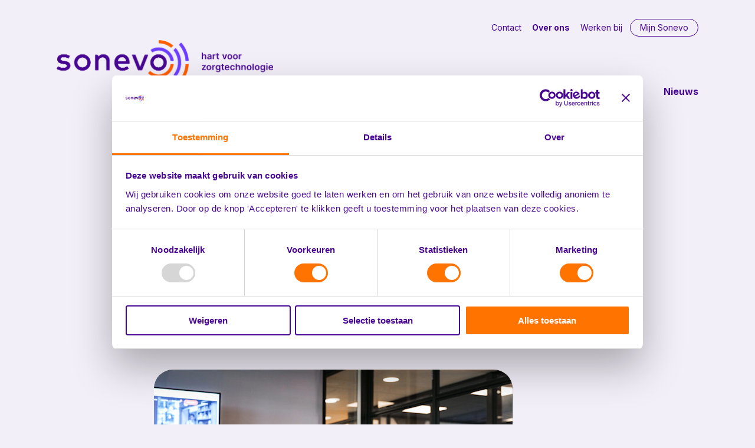

--- FILE ---
content_type: text/html;charset=utf-8
request_url: https://www.sonevo.nl/long-at-home-kiest-voor-hertek-care-als-partner-voor-zorgtechnologie
body_size: 6743
content:
<!DOCTYPE html>
<html lang="nl">
	<head>
		<meta charset="utf-8">
		<meta name="viewport" content="width=device-width,initial-scale=1.0">

		<script>(function(w,d,s,l,i){w[l]=w[l]||[];w[l].push({'gtm.start':new Date().getTime(),event:'gtm.js'});var f=d.getElementsByTagName(s)[0],j=d.createElement(s),dl=l!='dataLayer'?'&l='+l:'';j.async=true;j.src='https://www.googletagmanager.com/gtm.js?id='+i+dl;f.parentNode.insertBefore(j,f);})(window,document,'script','dataLayer','GTM-KP4RJ88X');</script>

		<title>long-at-home | Sonevo</title>
			<meta property="og:site_name" content="Sonevo">
	<meta property="og:title" content="long-at-home">
	<meta name="twitter:card" content="summary">
	<meta name="twitter:site" content="@hertekbv">
	<meta name="twitter:creator" content="@hertekbv">
	<meta name="twitter:title" content="long-at-home">
		<link rel="preconnect" href="https://fonts.googleapis.com">
		<link rel="preconnect" href="https://fonts.gstatic.com" crossorigin>
		<link href="https://fonts.googleapis.com/css2?family=Inter:wght@400;500;600;700&display=swap" rel="stylesheet">
		<link href="/assets/css/screen.css?v=3.18.1" rel="stylesheet">
		<script>
			var hertekContext = {
  "locale": "nl-NL",
  "currentUrl": "/long-at-home-kiest-voor-hertek-care-als-partner-voor-zorgtechnologie",
  "params": {},
  "base": "https://www.sonevo.nl",
  "labels": {
    "FOOTER_CONTACT_TITLE": "Contactgegevens",
    "SITE_PAYOFF": "Altijd een veilig idee.",
    "FOOTER_SOCIAL_TITLE": "Volg ons",
    "GENERAL_READMORE_LINKTEXT": "Lees verder",
    "GENERAL_EMAIL": "E-mail",
    "GENERAL_AND": "en",
    "GENERAL_SPECIFICATIONS_MORE": "Meer",
    "GENERAL_SPECIFICATIONS_LESS": "Minder",
    "GENERAL_SPECIFICATIONS_POSTFIX": "specificaties",
    "NOT_FOUND_TITLE": "Pagina niet gevonden",
    "NOT_FOUND_TEXT": "Helaas, we konden uw pagina niet vinden.",
    "ABBREVIATION_PHONE": "Tel.",
    "ABBREVIATION_PHONE_MOBILE": "Mob.",
    "ARTICLE_READMORE_LINKTEXT": "Lees meer",
    "ARTICLE_READMORE_LINKTEXT_ALTERNATIVE": "Lees meer op {0}",
    "MENU_TITLE_PRODUCTS": "Producten",
    "MENU_TITLE_REFERENCES": "Referenties",
    "HEADER_CONTACT_SUPPORT_WARNING": "Storing melden",
    "HEADER_DMS": "Productdocumentatie (DMS)",
    "HEADER_RMA": "",
    "HOMEPAGE_SERVICES_TITLE": "Diensten",
    "BREADCRUMB_HOME": "Home",
    "BREADCRUMB_SEARCH": "Zoeken",
    "BREADCRUMB_SEARCH_RESULTS": "Resultaten voor \"{0}\"",
    "REFERENCEPROJECTS_OVERVIEW_LINKTEXT": "Bekijk alle referenties",
    "REFERENCEPROJECTS_TAB_RELATED_PROJECTS": "Gerelateerde referenties",
    "PRODUCT_CONTACT_US_PAYOFF": "Wij helpen u graag verder met een {0} oplossing.",
    "PRODUCT_CONTACT_US": "Neem contact op",
    "PRODUCT_LABEL_ARTICLENUMBER": "Artikelnummer",
    "PRODUCT_LABEL_ARTICLENUMBER_ABBR": "Artikelnr.",
    "PRODUCT_LABEL_PRODUCTSOLUTIONS": "Productoplossing",
    "PRODUCT_TAB_RELATEDPRODUCTS_TITLE": "Gerelateerde producten en accessoires",
    "PRODUCT_TAB_TODOCUMENTATION_LINKTITLE": "Naar product­documentatie",
    "PRODUCT_TAB_REFERENCES_TITLE": "Referenties",
    "PRODUCT_TAB_REFERENCES_TEXT": "Projecten waarbij dit product is gebruikt",
    "PRODUCT_FILTER_TAB_CONTENTS": "Inhoud",
    "PRODUCT_FILTER_TAB_FOUND": "Gevonden",
    "PRODUCT_FILTER_TAB_FOUND_PRODUCTS": "producten",
    "PRODUCT_FILTER_TAB_FOUND_PRODUCTSOLUTIONS": "productoplossingen",
    "PRODUCT_FILTER_NO_RESULTS": "geen resultaten",
    "PRODUCT_FILTER_REFINE": "Verfijn resultaten",
    "PRODUCT_FILTER_BLOCK_HEADER_BRANDNAME": "Merk",
    "PRODUCT_FILTER_BLOCK_HEADER_SERIES": "Series",
    "PRODUCT_FILTER_BLOCK_HEADER_DISCIPLINES": "Oplossingen",
    "PRODUCT_FILTER_BLOCK_HEADER_PRODUCTSOLUTION": "Producten",
    "PRODUCT_FILTER_BLOCK_DEFAULT_TITLE": "Alle producten",
    "PRODUCT_FILTER_BLOCK_DEFAULT_REFERENCES_TITLE": "Alle referenties",
    "PRODUCT_FILTER_BLOCK_SEARCH_PLACEHOLDER": "Zoeken in '{0}'",
    "PRODUCT_FILTER_HIDE_FILTERS": "verberg filters",
    "PRODUCT_FILTER_SHOW_FILTERS": "toon alle filters",
    "SEARCH_LABEL_SEARCH": "Zoeken",
    "SEARCH_LABEL_MORE_RESULTS": "Meer resultaten",
    "SEARCH_TEXT_RESULT": "resultaat",
    "SEARCH_TEXT_RESULTS": "resultaten",
    "SEARCH_TEXT_NO_RESULTS": "Geen resultaten gevonden",
    "SEARCH_RESULTSPAGE_TITLE": "Zoekresultaten voor {0}",
    "SEARCH_RESULTSPAGE_MENU_TITLE": "Zoekresultaten ({0})",
    "SEARCH_RESULTSPAGE_PREFIXTITLE_FAQ": "FAQ",
    "SEARCH_RESULTSPAGE_HEADER_PRODUCTS": "Producten",
    "SEARCH_RESULTSPAGE_HEADER_REFERENCEPROJECT": "Referenties",
    "SEARCH_RESULTSPAGE_HEADER_FAQITEM": "FAQ's",
    "SEARCH_RESULTSPAGE_HEADER_WHITEPAPER": "Whitepapers",
    "SEARCH_RESULTSPAGE_HEADER_PAGE": "Pagina's",
    "SEARCH_RESULTSPAGE_HEADER_PAGEREGULATIONS": "Wet- en Regelgeving",
    "SEARCH_RESULTSPAGE_HEADER_BLOGARTICLE": "Kennisblogs",
    "SEARCH_RESULTSPAGE_HEADER_NEWSARTICLE": "Nieuwsberichten",
    "SEARCH_RESULTSPAGE_HEADER_COURSE": "Opleidingen",
    "SEARCH_RESULTSPAGE_HEADER_WEBINAR": "Webinars",
    "KNOWLEDGE_BLOCK_MORE_LINKTITLE": "alle {0}",
    "KNOWLEDGE_BLOCK_HEADER_WHITEPAPER": "Kennisdocumenten",
    "KNOWLEDGE_BLOCK_HEADER_PRODUCTDOCUMENTATION": "Productdocumentatie",
    "KNOWLEDGE_BLOCK_HEADER_OTHERBLOGS": "Overige blogs",
    "KNOWLEDGE_BLOCK_HEADER_FAQS": "Veelgestelde vragen",
    "FORM_HELPTEXT_REQUIRED": "Dit veld is verplicht.",
    "FORM_SALUTATION": "Aanhef",
    "FORM_OPTION_MALE": "Heer",
    "FORM_OPTION_FEMALE": "Mevrouw",
    "FORM_OPTION_GENDER_MALE": "Man",
    "FORM_OPTION_GENDER_FEMALE": "Vrouw",
    "FORM_OPTION_GENDER_OTHER": "Overig",
    "FORM_CONTACTINITIALS": "Voorletters",
    "FORM_CONTACTFIRSTNAME": "Voornaam",
    "FORM_CONTACTLASTNAME": "Achternaam",
    "FORM_COMPANYNAME": "Bedrijfsnaam",
    "FORM_EMAIL": "E-mail",
    "FORM_NAME": "Naam",
    "FORM_PHONE": "Telefoon",
    "FORM_PHONENUMBER": "Telefoonnummer",
    "FORM_COMMENT_YOUR_COMPLAINT": "Uw klacht",
    "FORM_COMMENT_YOUR_NOTES": "Uw toelichting",
    "FORM_SUBMIT": "Verzenden",
    "FORM_WAITING_COMPLAINTS": "Uw klacht wordt verwerkt.",
    "FORM_THANKYOU_COMPLAINTS": "Uw klacht is verzonden. Wij nemen zo spoedig mogelijk contact met u op.",
    "FORM_SUBJECT": "Onderwerp",
    "FORM_LOCATION": "Locatie",
    "FORM_CONTACTNAME": "Contactpersoon",
    "FORM_COMMENT": "Vraag/opmerking",
    "FORM_WAITING_CONTACT": "Uw gegevens worden verwerkt.",
    "FORM_THANKYOU_CONTACT": "Uw informatie is verzonden. Wij nemen zo spoedig mogelijk contact met u op. U ontvangt een kopie van deze gegevens via mail.",
    "FORM_LOCATION_AND_DATA": "Locatie en data",
    "FORM_GENERAL_INFORMATION": "Algemene informatie",
    "FORM_CLIENTNAME": "Opdrachtgever",
    "FORM_ADDRESS": "Adres",
    "FORM_ZIPCODE": "Postcode",
    "FORM_FAX": "Faxnummer",
    "FORM_CHAMBREOFCOMMERCE": "KvK-nummer",
    "FORM_VATCODE": "BTW-nummer",
    "FORM_INVOICE_ADDRESS_DIFF": "Factuuradres (indien afwijkend)",
    "FORM_POBOX": "Postbus",
    "FORM_CITY": "Plaats",
    "FORM_PARTICIPANTS_INFORMATION": "Gegevens cursisten",
    "FORM_PARTICIPANT": "cursist",
    "FORM_FIRSTNAME": "Voornaam",
    "FORM_INITIALS": "Voorletter(s) voluit",
    "FORM_BIRTHDATE": "Geboortedatum",
    "FORM_GENDER": "Geslacht",
    "FORM_JOBTITLE": "Functie",
    "FORM_ADD_PARTICIPANT": "Cursist toevoegen",
    "FORM_REMOVE_PARTICIPANT": "Verwijder cursist",
    "FORM_OTHER": "Overig",
    "FORM_ORDERNUMBER": "Uw bestelopdracht",
    "FORM_CONFIRM_CONDITIONS_LINK": "Ik ga akkoord met de algemene voorwaarden zoals omschreven in dit document",
    "FORM_CONFIRM": "U moet zich akkoord verklaren met de algemene voorwaarden om door te gaan",
    "FORM_CONFIRM_GDPR": "U moet zich akkoord verklaren met de privacyverklaring om door te gaan",
    "FORM_WAITING_COURSE": "Uw inschrijving wordt verwerkt.",
    "FORM_THANKYOU_COURSE": "Bedankt voor uw inschrijvingsaanvraag. Wij bevestigen zo spoedig mogelijk uw inschrijving. U ontvangt een kopie van deze gegevens via mail.",
    "FORM_WAITING_DOWNLOAD": "Uw aanvraag wordt verwerkt.",
    "FORM_THANKYOU_DOWNLOAD": "Bedankt voor uw aanvraag. Uw downloadlink ontvangt u binnen enkele ogenblikken in uw inbox.",
    "FORM_GIVE_PERMISSION": "U geeft Hertek BV toestemming om uw gegevens te verwerken.",
    "FORM_WAITING_NEWSLETTER": "Uw inschrijving wordt verwerkt.",
    "FORM_THANKYOU_NEWSLETTER": "Uw inschrijving is verzonden. U ontvangt een kopie van deze gegevens via mail.",
    "FORM_CLICK_CATEGORY": "Klik op de productcategorie waarvoor u een storing wenst te melden",
    "FORM_REQUIRED_SELECTION": "Deze selectie is verplicht",
    "FORM_COMMENT_OBJECT": "Beschrijving van de storing",
    "FORM_OBJECTCODE": "Objectnummer",
    "FORM_ZIPCODEDIGITS": "Postcode cijfers",
    "FORM_WAITING_OUTAGE": "Uw storingsmelding wordt verwerkt.",
    "FORM_THANKYOU_OUTAGE": "Uw storingsmelding is verzonden. Wij nemen zo spoedig mogelijk contact met u op. U ontvangt een kopie van deze gegevens via mail.",
    "FORM_WAITING_QUOTE": "Uw aanvraag wordt verwerkt.",
    "FORM_THANKYOU_QUOTE": "Uw aanvraag is verzonden. Wij nemen zo spoedig mogelijk contact met u op. U ontvangt een kopie van deze gegevens via mail.",
    "FORM_GENERAL": "Algemeen",
    "FORM_MAKE_SELECTION": "Maak hier een keuze",
    "FORM_RMA_OPTION_REPAIR": "Reparatie",
    "FORM_RMA_OPTION_RETURN": "Retour",
    "FORM_RMA_OPTION_EXCHANGE": "Omruilen",
    "FORM_OPTION_NO": "Nee",
    "FORM_OPTION_YES": "Ja",
    "FORM_PRICEQUOTEBEFORE": "Indien reparatie vooraf prijsopgave?",
    "FORM_DEBTORNUMBER": "Uw debiteurennummer bij Hertek",
    "FORM_REFERENCECODE": "Uw referentie",
    "FORMS_ADDRESS_AFTER_REPAIRS": "Afleveradres na reparatie",
    "FORM_PROJECTNAME": "Naam",
    "FORM_PRODUCTS": "Artikelen",
    "FORM_ARTICLENUMBER": "Hertek artikel(nummer)",
    "FORM_QUANTITY": "Aantal",
    "FORM_DELIVERYNUMBER": "Geleverd met Hertek verkoopordernummer / factuurnummer / pakbonnummer",
    "FORM_COMMENT_RMA": "Klachtomschrijving / reden retour",
    "FORM_ADD_PRODUCT": "Nog een artikel toevoegen",
    "FORM_REMOVE_PRODUCT": "Verwijder artikel",
    "FORM_WAITING_RMA": "Uw RMA verzoek wordt verwerkt.",
    "FORM_THANKYOU_RMA": "Uw RMA verzoek is verzonden. Wij nemen zo spoedig mogelijk contact met u op. U ontvangt een kopie van deze gegevens via mail.",
    "FORM_VALIDATE_ISTRUE": "Veld moet geselecteerd zijn",
    "FORM_VALIDATE_NOTEMPTY": "Veld mag niet leeg zijn",
    "FORM_VALIDATE_EMAIL": "Geen geldig e-mailadres",
    "FORM_VALIDATE_NUMBER": "Veld is geen getal",
    "FORM_VALIDATE_NOTCORRECT": "Waarde is niet correct",
    "FORM_UPLOAD": "Bestand(en) uploaden",
    "FORM_UPLOAD_CHOOSE_FILE": "Kies bestand",
    "FORM_UPLOAD_EXTRA_FILE": "Bestand uploaden",
    "FORM_UPLOAD_REMOVE_FILE": "Verwijder bestand",
    "CONTACTMAP_SEARCH_BY": "Zoek op Postcode",
    "CONTACTMAP_HEADER_AREAS": "Gebieden",
    "CONTACTMAP_HEADER_CONTACTS": "Contacten",
    "MAIL_YES": "Ja",
    "MAIL_NO": "Nee",
    "MAIL_RMA_BODY": "Bedankt voor uw RMA aanvraag. Wij bevestigen zo spoedig mogelijk de verwerking van uw RMA.",
    "MAIL_RMA_HEADER_GENERAL": "Algemene informatie",
    "MAIL_RMA_CHOSEN": "Keuze",
    "MAIL_PRICEQUOTEBEFORE": "Indien reparatie vooraf prijsopgave",
    "MAIL_DEBTORNUMBER": "Uw debiteurennummer bij Hertek",
    "MAIL_CLIENTNAME": "Opdrachtgever",
    "MAIL_ADDRESS": "Adres",
    "MAIL_ZIPCODE": "Postcode",
    "MAIL_CITY": "Plaats",
    "MAIL_CONTACTNAME": "Contactpersoon",
    "MAIL_EMAIL": "E-mailadres",
    "MAIL_PHONE": "Telefoonnummer",
    "MAIL_REFERENCECODE": "Referentie",
    "MAIL_RMA_HEADER_ADDRESS": "Afleveradres na reparatie",
    "MAIL_PROJECT_NAME": "Naam",
    "MAIL_PROJECT_ADDRESS": "Adres",
    "MAIL_PROJECT_ZIPCODE": "Postcode",
    "MAIL_PROJECT_CITY": "Plaats",
    "MAIL_RMA_HEADER_ARTICLES": "Gegevens artikelen",
    "MAIL_RMA_SUBJECT": "RMA verzoek van {0} ({1})",
    "MAIL_CONTACT_HEADER": "Contactformulier",
    "MAIL_CONTACT_SUBJECT": "Contactformulier van {0}",
    "MAIL_COMPANYNAME": "Bedrijfsnaam",
    "MAIL_LOCATION": "Locatie",
    "MAIL_COMMENT": "Vraag/Opmerking",
    "MAIL_REFERER": "Mail is verstuurd via pagina",
    "MAIL_COMPLAINTS_SUBJECT": "Registratie klacht van {0} {1} ({2})",
    "MAIL_COMPLAINTS_HEADER": "Klachtenformulier",
    "MAIL_COMPLAINTS_BODY": "Beste {0} {1} {2}, dank voor het registeren van uw klacht. Wij nemen zo spoedig mogelijk contact met u op. Hieronder vind u de gegevens en klacht die van u hebben geregistreerd.",
    "MAIL_SALUTATION_MRS": "mevrouw",
    "MAIL_SALUTATION_MR": "heer",
    "MAIL_SALUTATION_OTHER": "",
    "MAIL_SALUTATION": "Aanhef",
    "MAIL_CONTACTINITIALS": "Voorletters",
    "MAIL_CONTACTFIRSTNAME": "Voornaam",
    "MAIL_CONTACTLASTNAME": "Achternaam",
    "MAIL_GDPR_CONFIRMATION": "Privacyverklaring aangevinkt",
    "MAIL_COURSE_SUBJECT": "Aanmelding {0}",
    "MAIL_COURSE_BODY": "Bedankt voor uw inschrijvingsaanvraag {0}. Wij bevestigen zo spoedig mogelijk uw inschrijving.",
    "MAIL_COURSE_LOCATION": "Locatie",
    "MAIL_COURSE_DATE": "Datum",
    "MAIL_COURSE_CONFIRMATION": "Akkoordverklaring aangevinkt",
    "MAIL_COURSE_INCOMPANY": "In Company",
    "MAIL_DOWNLOAD_SUBJECT": "Download aanvraag van {0}",
    "SOCIAL_SHARE_ARTICLE": "Deel dit artikel",
    "COURSE_TITLE": "Cursus",
    "COURSE_DESCRIPTION": "Omschrijving",
    "COURSE_REQUIREMENTS": "Voorkennis en benodigdheden",
    "COURSE_COURSEDETAILS": "Cursusdetails",
    "COURSE_PRICE": "Prijs",
    "COURSE_EXCL_VAT": "excl. BTW",
    "COURSE_DURATION": "Duur van de opleiding",
    "COURSE_TRAININGTYPE": "Opleiding wordt gedoceerd",
    "COURSE_INCLUDES": "Opleiding omvat",
    "COURSE_DATES": "Data",
    "COURSE_SELECT": "Selecteer",
    "COURSE_PRICE_ON_REQUEST": "Prijs op aanvraag"
  },
  "referer": null,
  "instance": "sonevo",
  "site": "sonevo",
  "environment": "production",
  "embeddedData": {
    "serviceDescriptors": [
      {
        "baseUrl": "/api/sonevo/",
        "name": "SonevoService",
        "methods": [
          "contactForm",
          "contactPost",
          "callToAction"
        ]
      }
    ]
  },
  "version": "3.18.1"
}
		</script>
	</head>
	<body>

	<noscript><iframe src="https://www.googletagmanager.com/ns.html?id=GTM-KP4RJ88X" height="0" width="0" style="display:none;visibility:hidden"></iframe></noscript>

	<header class="row header header-type-full " id="MENU"><div class="container"><div class="column" style="--span:12"><nav class="nav"><div class="nav-sub"><ul><li><a href="/contact" class="button button-small button-link">Contact</a></li><li><a href="/over-ons" class="button button-small button-link button-sub-menu-accent">Over ons</a></li><li><a href="https://werkenbijhertek.nl/" class="button button-small button-link">Werken bij</a></li><li><a href="https://portal.sonevo.nl" target="_blank" class="button button-small button-ghost">Mijn Sonevo</a></li></ul></div><a href="/" class="header-logo"><i class="icon-logo"><i>sonev</i><i>o</i><i>)</i><i>hart voor zorgtechnologie</i></i></a><div class="nav-main"><ul><li><a href="/ouderenzorg" class="button button-link">Ouderenzorg</a></li><li><a href="/gehandicaptenzorg" class="button button-link">Gehandicaptenzorg</a></li><li><a href="/geestelijke-gezondheidszorg" class="button button-link">GGZ</a></li><li><a href="/oplossing" class="button button-link">Onze oplossing</a><div class="menu-columns"><div><strong>Voor de bewoner</strong><ul><li><a href="/zorgalarmering" class="button button-link">Zorgalarmering</a></li><li><a href="/toezichthoudende-domotica" class="button button-link">Toezichthoudende domotica</a></li><li><a href="/leefcirkels" class="button button-link">Leefcirkels</a></li></ul></div><div><strong>Voor de zorgverlener</strong><ul><li><a href="/persoonsbeveiliging" class="button button-link">Persoonsbeveiliging</a></li><li><a href="/leefpatroonmonitoring" class="button button-link">Leefpatroonmonitoring</a></li><li><a href="/sonevo-apps" class="button button-link">Sonevo apps</a></li></ul></div><div><strong>Voor de zorgorganisatie</strong><ul><li><a href="/applicatie-integraties" class="button button-link"> Applicatie integraties</a></li><li><a href="/gebouwgebonden-technologie" class="button button-link">Gebouwgebonden technologie</a></li><li><a href="/sonevo-inzicht" class="button button-link">Sonevo Inzicht</a></li><li><a href="/diensten" class="button button-link">Diensten</a></li><li><a href="/consultancy" class="button button-link">Consultancy</a></li></ul></div></div></li><li><a href="/kennis" class="button button-link">Kennis</a></li><li><a href="/nieuws" class="button button-link">Nieuws</a></li></ul></div></nav></div></div><a href="#MENU" class="nav-toggle nav-open">Open menu</a> <a href="#_" class="nav-toggle nav-close">Sluit menu</a></header><div class="row row-compact" id="item-1"><div class="container"><div class="grid"><div class="column" style="--span:2"></div><div class="column" style="--span:8"><div class="block block-text"><h1><span>Long at Home kiest voor Hertek Care als partner voor zorgtechnologie</span></h1><div><p>Om het leven van bewoners én het werk van verzorgers op haar huidige en toekomstige woonzorglocaties zo aangenaam mogelijk te maken, heeft Long at Home gekozen voor een duurzame samenwerking met Hertek Care als partner voor zorgtechnologie.</p>
</div></div></div><div class="column" style="--span:2"></div></div></div></div><div class="row row-compact" id="item-2"><div class="container"><div class="grid"><div class="column" style="--span:2"></div><div class="column" style="--span:8"><div class="block block-visual primary"><figure><img src="https://images.ctfassets.net/dpti3aef0ib1/79KRbYfs3myje4mVhpo9Db/3e3adbddc9678be196e4244603fe63ee/Long_at_Home_kiest_voor_Hertek_Care_als_partner_voor_zorgtechnologie__1_.jpg?fl=progressive&amp;w=608&amp;h=608&amp;q=90"/></figure></div></div><div class="column" style="--span:2"></div></div></div></div><div class="row bg-bg-2 row-compact" id="item-3"><div class="container"><div class="grid"><div class="column" style="--span:4"><div class="block block-text"><h3></h3><div><p><strong>Woonomgevingen met aandacht voor wonen, zorg en service</strong><br />
Samen met haar eigen woonzorgexploitant, Comfor, ontwikkelt, realiseert en exploiteert Long at Home woonomgevingen waarin aandacht voor wonen, zorg en service voorop staan. Zo ook locaties waar 24 uur per dag zorg geboden wordt aan bewoners. Zorgtechnologie levert een bijdrage aan welzijn en veiligheid van de bewoners en faciliteert de zorgmedewerker met efficiënt werken. Om haar toekomstige woonzorglocaties te voorzien van passende zorgtechnologie heeft Long at Home na een uitgebreide leveranciersselectie gekozen voor Hertek Care als vertrouwde zorgtechnologiepartner. Inmiddels is de samenwerking geïntensiveerd met de bouw van een nieuwe locatie in Veldhoven (Hoeve Zuid) waarbij Hertek Care als zorgtechnologiepartner is betrokken.</p>
</div></div></div><div class="column" style="--span:4"><div class="block block-text"><h3></h3><div><p><strong>Een bewezen én betrouwbare oplossing</strong><br />
Anja van den Borne, algemeen directeur van Long at Home: “Belangrijk in de keuze voor een zorgtechnologiepartner was een partner die een bewezen én betrouwbare oplossing levert. Daarnaast is het voor ons belangrijk dat een dergelijke partner met ons én de andere betrokken partijen oplossingsgericht meedenkt en ons hierin volledig ontzorgt. Hertek Care voldoet aan al deze eisen.”</p>
<p>Ook is Long at Home zeer enthousiast over de innovatie van de totaaloplossing Sonevo, waarmee zorgtechnologie op iedere locatie eenvoudig en snel inzetbaar is.</p>
</div></div></div><div class="column" style="--span:4"><div class="block block-visual primary"><figure><img src="https://images.ctfassets.net/dpti3aef0ib1/79KRbYfs3myje4mVhpo9Db/3e3adbddc9678be196e4244603fe63ee/Long_at_Home_kiest_voor_Hertek_Care_als_partner_voor_zorgtechnologie__1_.jpg?fl=progressive&amp;w=608&amp;h=608&amp;q=90"/></figure></div></div></div></div></div><div class="row bg-bg-2 row-compact" id="item-4"><div class="container"><div class="grid"><div class="column" style="--span:2"></div><div class="column" style="--span:8"><div class="block block-text"><hr/><h3><span>Sonevo <i class="icon-hearts"></i> Hart voor zorgtechnologie</span></h3><div><p>Wil je weten hoe onze totaaloplossing Sonevo met innovatieve zorgtechnologie bijdraagt aan welzijn en veiligheid van cliënt en verzorger? Klik <a href="https://www.sonevo.nl/contact?over-sonevo" target="_blank" rel="noopener">hier</a> voor meer informatie.</p>
</div></div></div><div class="column" style="--span:2"></div></div></div></div><br/><footer class="footer"><div class="row row-compact bg-primary"><div class="container"><div class="grid"><div class="column" style="--span:1"><div class="block"><strong class="footer-payoff"></strong></div></div><div class="column" style="--span:8"><div class="block"><ul><li><a href="/ouderenzorg">Ouderenzorg</a></li><li><a href="/gehandicaptenzorg">Gehandicaptenzorg</a></li><li><a href="/geestelijke-gezondheidszorg">GGZ</a></li><li><a href="/oplossing">Onze oplossing</a></li><li><a href="/kennis">Kennis</a></li><li><a href="/nieuws">Nieuws</a></li></ul></div></div><div class="column" style="--span:3"><div class="block"><address><p><strong>Hertek Care</strong><br/>Copernicusstraat 8<br/>6003 DE Weert</p><p><a href="tel:+31495584111">+31 (0)495 58 41 11</a><br/><a href="mailto:info@hertek.nl">info@hertek.nl</a></p></address><div class="footer-social"><ul><li><a href="https://www.linkedin.com/company/hertek-care/"><i class="icon-linkedin">linkedin</i></a></li><li><a href="https://www.youtube.com/@SonevoZorg"><i class="icon-youtube">youtube</i></a></li></ul></div></div></div><div class="column" style="--span:6"><div class="block"><div class="footer-links"><ul><li><a href="/disclaimer">Disclaimer</a></li><li><a href="/privacystatement">Privacystatement</a></li><li>©2025 Sonevo</li></ul></div></div></div><div class="column" style="--span:5"></div></div></div></div></footer>
	<script crossorigin src="/js/promise-polyfill.6.0.2.min.js?v=3.18.1"></script>
	<script crossorigin src="/js/react-17.0.2.min.js?v=3.18.1"></script>
	<script crossorigin src="/js/react-dom-17.0.2.min.js?v=3.18.1"></script>
	<script crossorigin src="/js/react-dom-server.browser-17.0.2.min.js?v=3.18.1"></script>
	<script crossorigin src="/js/system-dev-0.21.6.js?v=3.18.1"></script>
	<script src="/js/sonevoclient-react.js?v=3.18.1"></script>
	<script>
		System.import('sonevo/main')
		.then(function(main) {
			main.createClientSideComponents([])
		});
	</script>
</body>
</html>



--- FILE ---
content_type: text/css
request_url: https://www.sonevo.nl/assets/css/screen.css?v=3.18.1
body_size: 7718
content:
html{--break-s: 600px;--break-m: 1000px;--break-l: 1200px;--color-1: #470691;--color-2: #6d3eff;--color-3: #ff5e00;--color-4: #ffffff;--color-5: #f3eff9;--color-6: #d5b7ff;--max-width: 1280px;--black: #382e44;--text: var(--black);--textAlpha: rgba(56, 46, 68, 0.2);--accent: var(--color-1);--accent-2: var(--color-2);--brand: var(--color-1);--primary: var(--color-3);--secondary: var(--color-1);--logo-1: var(--color-1);--logo-2: var(--color-2);--logo-3: var(--color-3);--bg: var(--color-5);--bg-1: var(--color-4);--bg-2: var(--color-5);--bg-3: var(--color-6);--margin: 1rem;--padding: 1rem;--gap: calc(1 * var(--padding));--border-radius: var(--padding)}@media screen and (min-width: 1000px){html{--padding: 2rem}}@media screen and (min-width: 1000px){html{--gap: calc(2 * var(--padding));--margin: 1.5rem}}html,body{padding:0;margin:0}figure,p,ul,ol,h1,h2,h3,h4{margin:0 0 var(--margin) 0}fieldset{margin:0;padding:0;border:none}img{display:block;max-width:100%;height:auto}address{font-style:normal;margin:0}html,input,option,select,button,textarea{font-family:"Inter",sans-serif}html{font-size:14px}@media screen and (min-width: 1000px){html{font-size:16px}}strong{color:var(--accent-2)}body{font-size:1rem;line-height:1.5;color:var(--text)}h1,h2{line-height:1.2;color:var(--accent);font-weight:400}h1 strong,h2 strong{font-weight:400}h1{font-size:2rem;margin:1rem 0 .5em 0}@media screen and (min-width: 1000px){h1{font-size:3.5rem}}h2{font-size:1.5rem;margin:2rem 0 .5em 0}h2:first-child{margin-top:0}@media screen and (min-width: 1000px){h2{font-size:2.5rem}}h3{font-size:1.25rem;line-height:1.2;margin:1.5rem 0 .5em 0;color:var(--color-1)}h3:first-child{margin-top:0}@media screen and (min-width: 1000px){h3{font-size:1.5rem}}h4{font-size:1rem;margin:0 0 .25em 0}blockquote{font-size:2rem;line-height:1.2;font-weight:700;color:var(--color-2);opacity:.8;max-width:30rem;margin:1.5rem auto}blockquote em{display:block;font-size:.5em;margin:.5rem 0;font-style:normal}a{color:inherit}h1+h2{margin-top:-0.1rem}hr{width:100%;height:1px;border:none;margin:var(--padding) 0;background-color:var(--color-6)}hr:first-child{margin-top:0}.column-title>hr:first-child{margin:0}[class^=icon-],.icon-logo i,.footer-payoff:before{width:calc(1em*var(--size, 1));height:calc(1em*var(--size, 1));display:inline-block;vertical-align:middle;background-size:contain;background-position:50% 50%;background-repeat:no-repeat;mask-size:contain;mask-position:50% 50%;mask-repeat:no-repeat;-webkit-mask-size:contain;-webkit-mask-position:50% 50%;-webkit-mask-repeat:no-repeat;background-color:var(--text);-webkit-mask-image:var(--source);mask-image:var(--source);transition:background-color .3s}.icon-logo{position:relative;background-color:rgba(0,0,0,0);display:block;width:7rem;height:2.375rem;font-size:0}.icon-logo i{position:absolute;left:0;top:0;width:100%;height:100%;--source: url("../img/logo_sonevo-a.png");background-color:var(--logo-1)}.icon-logo i+i{--source: url("../img/logo_sonevo-b.png");background-color:var(--logo-2)}.icon-logo i+i+i{--source: url("../img/logo_sonevo-c.png");background-color:var(--logo-3)}.icon-logo i+i+i+i{position:absolute;left:110%;width:54.05%;--source: url("../img/logo_sonevo-d.png");background-color:var(--logo-1)}@media screen and (min-width: 1000px){.icon-logo{width:14rem;height:4.75rem}}.icon-hearts,.footer-payoff:before{width:1.5em;background-image:url("../img/ico_hearts.png");background-color:rgba(0,0,0,0)}.icon-adaptation{--source: url("../img/ico_adaptation.png")}.icon-communication{--source: url("../img/ico_communication.png")}.icon-datadriven{--source: url("../img/ico_datadriven.png")}.icon-domotica{--source: url("../img/ico_domotica.png")}.icon-infrastructure{--source: url("../img/ico_infrastructure.png")}.icon-process{--source: url("../img/ico_process.png")}.icon-facebook{--source: url("../img/ico_social-facebook.png") }.icon-instagram{--source: url("../img/ico_social-instagram.png") }.icon-linkedin{--source: url("../img/ico_social-linkedin.png") }.icon-rss{--source: url("../img/ico_social-rss.png") }.icon-twitter{--source: url("../img/ico_social-twitter.png") }.icon-xing{--source: url("../img/ico_social-xing.png") }.icon-youtube{--source: url("../img/ico_social-youtube.png") }html{background-color:var(--bg)}body{padding:var(--padding)}.container{max-width:var(--max-width);margin-left:auto;margin-right:auto}.header{position:sticky;z-index:3;top:0}.header:before{content:"";position:absolute;z-index:-1;left:0;right:0;top:0;bottom:0;background-color:rgba(0,0,0,.05);pointer-events:none;opacity:0;transition:all .3s}@media screen and (min-width: 1000px){.header{position:static}.header:before{display:none}}.header[class*=bg-]{border-radius:0 0 var(--border-radius) var(--border-radius)}.header.row{margin-top:0}.header.row[class*=bg-]{margin-top:calc(-1*var(--gap))}.header.row[class*=bg-].header-type-full{margin-left:calc(-1*var(--padding));margin-right:calc(-1*var(--padding));padding-left:var(--padding);padding-right:var(--padding);border-radius:0}@media screen and (min-width: 1000px){.header.row[class*=bg-].header-type-full{padding-left:calc(var(--gap) + var(--padding));padding-right:calc(var(--gap) + var(--padding))}}.header .icon-logo{margin:-1rem 9rem -1rem 0}.nav{width:100%;display:flex;flex-wrap:wrap;align-items:center}.nav-sub{flex-basis:100%;text-align:right;margin:0 0 calc(var(--padding) - .625rem) 0}.nav ul{font-size:0;list-style:none;padding:0;margin:-0.25rem;display:inline-block}.nav li{display:inline-block;margin:.25rem;position:relative}.nav-main .button{border:none}.nav-main>ul>li>.button{padding:.25rem 1.5rem;margin-left:-0.5rem;margin-right:-0.5rem;position:relative;z-index:10}.nav-main>ul>li>a:not(:last-child){border-bottom-right-radius:0;border-bottom-left-radius:0;transition:all .3s;transition-delay:.3s}.nav-main>ul>li:hover>a:not(:last-child){background-color:var(--color-4);color:var(--color-1)}.nav-main>ul>li:hover .menu-columns{opacity:1;pointer-events:auto}.nav ul .menu-columns{position:absolute;display:flex;padding:0 .75rem 1rem .75rem;z-index:5;right:-0.5rem;top:100%;background-color:var(--color-4);min-width:calc(100% + 6rem);border-radius:2rem;border-top-right-radius:0;opacity:0;pointer-events:none;transition:all .3s;transition-delay:.3s;box-shadow:0 0 0 1000vh rgba(0,0,0,.02)}.nav ul .menu-columns>div>strong{white-space:nowrap;display:block;font-size:1rem;margin:.5rem 1rem;text-align:right}.nav ul ul{display:block;text-align:right;padding:.25rem 0 0}.nav ul ul li{display:block}.nav ul ul a{font-weight:normal;display:block;min-height:auto;color:var(--color-1)}.nav-main{margin:0 -1rem 0 auto}.nav-cta .button{position:relative;z-index:5}.nav-toggle{position:absolute;right:0;top:0;width:3.5rem;height:3.5rem;font-size:0;transition:all .3s}.nav-toggle:before,.nav-toggle:after{content:"";position:absolute;left:var(--padding);right:var(--padding);top:var(--padding);bottom:var(--padding);border-top:5px solid var(--text);border-bottom:5px solid var(--text)}.nav-toggle:after{margin-top:8px}@media screen and (min-width: 1000px){.nav-toggle{display:none}}.nav-close{opacity:0;pointer-events:none}.nav-close:before,.nav-close:after{border-bottom:0;margin-top:8px;transform:rotate(0);bottom:auto}.nav-close:after{transform:rotate(0)}.nav-open,#MENU:target .nav-close{opacity:1;pointer-events:auto}#MENU:target .nav-close:before{transform:rotate(45deg)}#MENU:target .nav-close:after{transform:rotate(-45deg)}#MENU:target .nav-open{opacity:0;pointer-events:none}#MENU:target{top:0;max-height:100vh}#MENU:target:before{opacity:1}@media screen and (max-width: 999px){.header{max-height:2.5rem;overflow:hidden;transition:max-height .3s;box-shadow:0 0 5px 0 rgba(0,0,0,.2);background-color:var(--bg-1)}.header.row{margin-left:calc(-1*var(--padding));margin-right:calc(-1*var(--padding));margin-top:calc(-1*var(--padding));padding:var(--gap) var(--gap) calc(var(--gap) - var(--margin)) var(--gap);border-radius:0}.header-logo{position:absolute;left:var(--gap);top:8px}.header-logo .icon-logo{margin:0}.header .button{width:100%;justify-content:center}.nav-cta{margin:0rem 0 1.5rem 0;width:100%;padding-bottom:1rem;border-bottom:1px solid var(--textAlpha)}.nav{flex-flow:column}.nav ul{display:block}.nav-main{margin:0 0 1rem 0;width:100%;flex-basis:100%;padding-top:3rem;text-align:center}.nav-main>ul>li{border-bottom:1px solid var(--textAlpha)}.nav-main ul a{background-color:rgba(0,0,0,0) !important;color:var(--text) !important}.nav-main ul .menu-columns{position:static;display:block;opacity:1;pointer-events:none;text-align:center;min-width:auto;padding:0;background-color:rgba(0,0,0,0);box-shadow:none;padding-bottom:.5rem}.nav-main ul .menu-columns div+div{padding-top:1rem}.nav-main ul .menu-columns>div>strong{text-align:center;margin:0}.nav-main ul .menu-columns a{display:inline-flex;color:var(--text);margin:0;padding:.5rem 0}.nav-sub{text-align:center;order:3;margin:0 0 1rem 0;width:100%}.nav li{display:block}}.footer{margin-left:calc(-1*var(--padding));margin-right:calc(-1*var(--padding));margin-bottom:calc(-1*var(--padding))}.footer a{text-decoration:none}.footer a:hover{text-decoration:underline}.footer .row[class*=bg-]{padding-left:calc(var(--gap) + var(--padding));padding-right:calc(var(--gap) + var(--padding));border-radius:var(--border-radius) var(--border-radius) 0 0;position:relative;overflow:hidden}.footer .row[class*=bg-]:before{content:"";position:absolute;z-index:1;left:0;right:0;top:0;bottom:0;background-color:rgba(0,0,0,.5)}.footer ul{list-style:none;padding:0;margin:0 0 1.5rem 0}.footer-logo{margin-top:var(--gap)}@media screen and (min-width: 1000px){.footer-logo{margin-top:0}}.footer .icon-logo{width:10.5rem;height:3.5625rem}@media screen and (min-width: 1000px){.footer .icon-logo{width:14rem;height:4.75rem}}.footer .group{display:flex;align-items:center}.footer .group .row{margin:0;padding:0;position:relative;flex-basis:100%}.footer .group input[type]{border-radius:2rem;width:100%;padding-left:1.5rem}.footer .group label strong{position:absolute;left:1.5rem;top:50%;transform:translate3d(0, -50%, 0);color:var(--brand) !important;opacity:0;font-weight:400}.footer .group .button{position:relative;z-index:2;margin-left:-3rem}.footer .group input:placeholder-shown+strong{opacity:1}.footer-links{opacity:.5;font-size:.875rem}.footer-links li{display:inline}.footer-links li:after{content:"";height:1em;vertical-align:middle;border-left:1px solid;display:inline-block;margin:0 .25em 0 .5em}.footer-links li:last-child:after{display:none}.footer-copy{opacity:.5;font-size:.875rem}@media screen and (min-width: 1000px){.footer-copy{text-align:right}}.footer-payoff{display:block;font-weight:100;font-size:2.5rem;line-height:1.25;margin:0 0 1.5rem auto}.footer-payoff:before{content:"";margin:-0.15em .25em 0 0}@media screen and (min-width: 1000px){.footer-payoff{text-align:right;max-width:10em;margin:-1rem 0 0 auto}}.footer-social{font-size:0;margin:-0.5rem -0.5rem 1rem -0.5rem}.footer-social li{display:inline-block;margin:.5rem;vertical-align:top}.footer-social a{display:inline-block;background-color:var(--color-4);border-radius:50%;width:3rem;height:3rem;display:flex;align-items:center;justify-content:center}.footer-social a:hover{background-color:var(--color-2)}.footer-social a:hover i{background-color:var(--color-4)}.footer-social i{font-size:1.75rem;color:rgba(0,0,0,0);display:inline-block;background-color:var(--color-2)}.footer-social .icon-facebook{font-size:1.5rem;transform:translate3d(-0.15rem, -0.05rem, 0)}.grid{position:relative;z-index:2;justify-items:stretch;align-items:flex-start;align-items:stretch;grid-template-columns:repeat(12, 1fr);gap:var(--gap)}@media screen and (min-width: 1000px){.grid{display:grid}}.grid-valign-top{align-items:flex-start}.grid-valign-center{align-items:center}.grid-valign-bottom{align-items:flex-end}.column{display:flex;flex-flow:column;align-items:flex-start;grid-column-end:span var(--span)}.column.column-title:first-child{margin-bottom:calc(-1*var(--gap))}.row{border-radius:var(--border-radius);margin-top:var(--gap);margin-bottom:calc(-1*var(--margin));padding:0 var(--gap)}.row[class*=bg-]{margin-bottom:0;padding:var(--gap) var(--gap) calc(var(--gap) - var(--margin)) var(--gap)}.row-compact{--gap: var(--padding);margin-top:calc(2*var(--gap))}.row-compact[class*=bg-]{padding:var(--gap) calc(1*var(--gap)) calc(var(--gap) - var(--margin)) calc(1*var(--gap))}@media screen and (min-width: 1000px){.row-compact[class*=bg-]{padding:var(--gap) calc(2*var(--gap)) calc(var(--gap) - var(--margin)) calc(2*var(--gap))}}.bg-primary{background-color:var(--color-1)}.bg-secondary{background-color:var(--color-2)}.bg-tertiary{background-color:var(--color-3)}.bg-bg-1{background-color:var(--color-4)}.bg-bg-2{background-color:var(--color-5)}.bg-bg-3{background-color:var(--color-6)}.bg-bg-4{background-color:var(--black)}.bg-primary,.bg-secondary,.bg-tertiary,.bg-bg-4{--text: var(--color-4);--textAlpha: rgba(255, 255, 255, 0.2);--accent: var(--color-5);--accent-2: var(--color-6);--logo-1: var(--color-4)}.bg-secondary,.bg-tertiary,.bg-bg-4{--logo-2: var(--color-4);--logo-3: var(--color-4)}.bg-bg-1,.bg-bg-2,.bg-bg-3{--text: var(--black);--textAlpha: rgba(14, 19, 30, 0.2);--accent: var(--color-1);--accent-2: var(--color-2)}.block{width:100%;box-sizing:border-box;color:var(--text)}.block-halign-right{text-align:right}.block-halign-right .buttons{justify-content:flex-end}.block-halign-center{text-align:center}.block-halign-center .buttons{justify-content:center}.block-valign-bottom{margin:auto 0 0 0}.block-valign-center{margin:auto 0}.block-valign-top{margin:0 0 auto 0}.block[class*=bg-]{margin-bottom:var(--margin);padding:var(--padding) var(--padding) calc(var(--padding) - var(--margin)) var(--padding);border-radius:var(--border-radius)}.block[class*=bg-]:first-child:last-child{min-height:calc(100% - var(--margin))}.bg-primary+.bg-primary,.bg-secondary+.bg-secondary,.bg-tertiary+.bg-tertiary,.bg-bg-1+.bg-bg-1,.bg-bg-2+.bg-bg-2,.bg-bg-3+.bg-bg-3,.bg-bg-4+.bg-bg-4{margin-top:calc(-1*var(--margin) - var(--padding));border-radius:0 0 var(--border-radius) var(--border-radius)}.row.bg-primary+.bg-primary,.row.bg-secondary+.bg-secondary,.row.bg-tertiary+.bg-tertiary,.row.bg-bg-1+.bg-bg-1,.row.bg-bg-2+.bg-bg-2,.row.bg-bg-3+.bg-bg-3,.row.bg-bg-4+.bg-bg-4{margin-top:calc(-1*var(--gap))}.header-type-full.bg-primary+.bg-primary,.header-type-full.bg-secondary+.bg-secondary,.header-type-full.bg-tertiary+.bg-tertiary,.header-type-full.bg-bg-1+.bg-bg-1,.header-type-full.bg-bg-2+.bg-bg-2,.header-type-full.bg-bg-3+.bg-bg-3,.header-type-full.bg-bg-4+.bg-bg-4{margin-left:calc(-1*var(--padding));margin-right:calc(-1*var(--padding));padding-left:var(--padding);padding-right:var(--padding);border-radius:0}@media screen and (min-width: 1000px){.header-type-full.bg-primary+.bg-primary,.header-type-full.bg-secondary+.bg-secondary,.header-type-full.bg-tertiary+.bg-tertiary,.header-type-full.bg-bg-1+.bg-bg-1,.header-type-full.bg-bg-2+.bg-bg-2,.header-type-full.bg-bg-3+.bg-bg-3,.header-type-full.bg-bg-4+.bg-bg-4{padding-left:calc(var(--gap) + var(--padding));padding-right:calc(var(--gap) + var(--padding))}}.header.bg-primary+.bg-primary,.header.bg-secondary+.bg-secondary,.header.bg-tertiary+.bg-tertiary,.header.bg-bg-1+.bg-bg-1,.header.bg-bg-2+.bg-bg-2,.header.bg-bg-3+.bg-bg-3,.header.bg-bg-4+.bg-bg-4{margin-top:calc(-2*var(--padding) + var(--margin))}.button{display:inline-flex;align-items:center;width:auto;font-size:1rem;line-height:1;font-weight:700;text-decoration:none;color:var(--color-4);background-color:var(--primary);border-radius:2rem;padding:.25rem 1.5rem;min-height:calc(3rem - 2px);box-sizing:border-box;border:1px solid var(--primary)}.button i{margin:0 .25rem}@media screen and (min-width: 1000px){.button{padding:.25rem 2rem;min-height:calc(3.5rem - 2px)}}.button.active{text-decoration:underline}.button-secondary{background-color:var(--secondary);border-color:var(--secondary)}.button-link{background-color:rgba(0,0,0,0);border-color:rgba(0,0,0,0);color:var(--accent);margin-left:-1rem;margin-right:-1rem}.button-link:hover{text-decoration:underline;border-color:rgba(0,0,0,0) !important}.button-link.button-small{margin-left:-0.75rem;margin-right:-0.75rem}.button-ghost{background-color:rgba(0,0,0,0);border-color:var(--accent);color:var(--accent)}.button-small{font-size:.875rem;min-height:calc(2rem - 2px);padding:.25rem 1rem;font-weight:normal}.button-sub-menu-accent{font-weight:bold}.button:hover,.button:active{border-color:var(--color-6)}.button-cta{min-height:20rem;flex-flow:column;width:12em;padding:var(--padding);border-radius:var(--border-radius);justify-content:center;line-height:1.5;text-align:center;font-size:.875rem;transition:border .3s}.button-cta strong{font-size:2rem;color:inherit;display:block;text-align:center}.button-cta:before,.button-cta:after{position:relative;left:0;transition:left .3s}.button-cta:after{content:"";width:60px;height:0;border-top:3px solid;order:10}.button-cta:before{order:11;content:"";width:10px;height:10px;border-left:3px solid;border-top:3px solid;transform:rotate(135deg);margin:-8px 0 -5px 50px}.button-cta:hover:before,.button-cta:hover:after{left:.25rem}fieldset{margin:0 0 1.5rem 0}.label{color:var(--text);font-weight:700;order:-1;display:block;margin:0 0 .25rem 0;display:flex}.label em{font-style:normal;font-weight:400;margin-left:auto;opacity:.5;font-size:.875rem;position:relative;top:.125rem}.form{background-color:var(--bg-1);padding:1rem;border-radius:var(--border-radius);margin:0 0 var(--margin) 0}.form .buttons{margin:0}.input-message{display:block;font-size:.875rem;margin:.25rem 0 0 0}form .row,.form-row .input{display:flex;flex-flow:column;padding:0;margin:0 0 1rem 0}form .row [type=text],form .row [type=email],form .row textarea,form .row select,.form-row .input [type=text],.form-row .input [type=email],.form-row .input textarea,.form-row .input select{font-size:1rem;background-color:var(--bg);color:var(--black);border:1px solid #cfcfcf;padding:.25rem 1rem;box-sizing:border-box;min-height:calc(3rem - 2px);width:100%;border-radius:calc(var(--border-radius)/4);outline:0}@media screen and (min-width: 1000px){form .row [type=text],form .row [type=email],form .row textarea,form .row select,.form-row .input [type=text],.form-row .input [type=email],.form-row .input textarea,.form-row .input select{min-height:calc(3.5rem - 2px)}}form .row [type=text]:hover,form .row [type=text]:focus,form .row [type=email]:hover,form .row [type=email]:focus,form .row textarea:hover,form .row textarea:focus,form .row select:hover,form .row select:focus,.form-row .input [type=text]:hover,.form-row .input [type=text]:focus,.form-row .input [type=email]:hover,.form-row .input [type=email]:focus,.form-row .input textarea:hover,.form-row .input textarea:focus,.form-row .input select:hover,.form-row .input select:focus{border-color:var(--accent)}form .row [type=text]:hover+strong,form .row [type=text]:focus+strong,form .row [type=email]:hover+strong,form .row [type=email]:focus+strong,form .row textarea:hover+strong,form .row textarea:focus+strong,form .row select:hover+strong,form .row select:focus+strong,.form-row .input [type=text]:hover+strong,.form-row .input [type=text]:focus+strong,.form-row .input [type=email]:hover+strong,.form-row .input [type=email]:focus+strong,.form-row .input textarea:hover+strong,.form-row .input textarea:focus+strong,.form-row .input select:hover+strong,.form-row .input select:focus+strong{color:var(--accent)}form .row textarea,.form-row .input textarea{min-height:calc(8rem - 2px);padding:1rem;width:100%}form .row [type=checkbox],form .row [type=radio],.form-row .input [type=checkbox],.form-row .input [type=radio]{position:absolute;opacity:0}form .row [type=checkbox]+strong,form .row [type=radio]+strong,.form-row .input [type=checkbox]+strong,.form-row .input [type=radio]+strong{padding-left:1.75rem;font-weight:normal;color:var(--text);position:relative;display:block}form .row [type=checkbox]+strong:before,form .row [type=radio]+strong:before,.form-row .input [type=checkbox]+strong:before,.form-row .input [type=radio]+strong:before{content:"";position:absolute;left:0;top:.25rem;border-radius:3px;width:1rem;height:1rem;background-color:var(--bg);border:1px solid #cfcfcf}form .row [type=checkbox]+strong:after,form .row [type=radio]+strong:after,.form-row .input [type=checkbox]+strong:after,.form-row .input [type=radio]+strong:after{content:"";position:absolute;left:3px;top:calc(.25rem + 3px);border-radius:3px;width:calc(1rem - 4px);height:calc(1rem - 4px);background-color:var(--brand);opacity:0}form .row [type=checkbox]+strong:hover:before,form .row [type=radio]+strong:hover:before,.form-row .input [type=checkbox]+strong:hover:before,.form-row .input [type=radio]+strong:hover:before{border-color:var(--accent)}form .row [type=checkbox]:focus+strong:before,form .row [type=radio]:focus+strong:before,.form-row .input [type=checkbox]:focus+strong:before,.form-row .input [type=radio]:focus+strong:before{border-color:var(--accent)}form .row [type=checkbox]:checked+strong:after,form .row [type=radio]:checked+strong:after,.form-row .input [type=checkbox]:checked+strong:after,.form-row .input [type=radio]:checked+strong:after{opacity:1}form .row [type=radio]+strong:before,form .row [type=radio]+strong:after,.form-row .input [type=radio]+strong:before,.form-row .input [type=radio]+strong:after{border-radius:50%}.block-visual,.block-home{position:relative;z-index:2;margin-bottom:var(--margin);margin-top:var(--margin)}.block-visual figure,.block-home figure{background-color:inherit;margin:0;border-radius:var(--border-radius);overflow:hidden}.block-visual figcaption,.block-home figcaption{padding:calc(.5*var(--padding));border-radius:var(--border-radius);background-color:inherit;left:calc(-0.75*var(--padding));bottom:calc(-0.75*var(--padding));text-align:center;display:flex;flex-flow:column;align-items:center;justify-content:center}.block-visual figcaption strong,.block-home figcaption strong{color:inherit;display:flex;font-size:3rem}@media screen and (min-width: 1000px){.block-visual figcaption,.block-home figcaption{min-height:60%;position:absolute;z-index:2;width:8em;margin:0;padding:var(--padding);left:calc(-1.5*var(--padding));bottom:calc(-1.5*var(--padding))}}.block-visual[class*=bg-],.block-home[class*=bg-]{padding:0}.block-visual figure{overflow:hidden}@media screen and (min-width: 1000px){.block-visual figure{overflow:visible}}.block-visual img{border-radius:var(--border-radius);overflow:hidden}.column+.column .block-visual figcaption{left:auto;right:calc(.75*var(--padding))}@media screen and (min-width: 1000px){.column+.column .block-visual figcaption{right:calc(-1.5*var(--padding))}}.block-home{position:relative;display:flex;align-items:center}.block-home:before{content:"";position:absolute;z-index:-1;opacity:.05;left:calc(var(--padding)*-1);top:calc(var(--padding)*-1);right:calc(var(--padding)*-1);bottom:calc(var(--padding)*-1);background-image:url("../img/bg_logo.svg");background-repeat:no-repeat;background-position:100% 50%;background-size:contain;pointer-events:none}@media screen and (min-width: 1000px){.block-home:before{left:calc(var(--padding)*-3);top:calc(var(--padding)*-6);right:calc(var(--padding)*-2);bottom:calc(var(--padding)*-1)}}.block-home .home-cta{display:none}.block-home .block-home-themes+.block-home-column{justify-content:flex-end}.block-home .block-home-themes+.block-home-column .home-cta:first-child{display:block}.block-home .button-cta{position:relative;z-index:4;margin-bottom:.5rem;background-color:var(--color-2);border-color:var(--color-2)}.block-home .button-cta:hover{border-color:var(--color-4)}.block-home .block-home-visual{margin-top:.5rem;margin-bottom:.5rem}.block-home .block-home-visual.block-home-visual-0{width:55%;max-width:11rem}.block-home-column{padding-right:.5rem}.block-home-column+.block-home-column{padding-right:0;padding-left:.5rem}.block-home-column{display:flex;flex-flow:column;align-items:flex-end}.block-home-themes ul{list-style:none;padding:0;font-size:0}.block-home-themes li{position:absolute;z-index:5;padding:.5rem;border-radius:50%}.block-home-themes i{width:3rem;height:3rem;background-color:var(--color-6);border-radius:50%}.block-home-themes li:nth-child(1){right:calc(50% + 8rem);top:0}.block-home-themes li:nth-child(2){right:calc(50% + 10rem);top:15%;background-color:var(--color-4)}.block-home-themes li:nth-child(2) i{background-color:var(--color-1)}.block-home-themes li:nth-child(3){right:calc(50% + 9rem);top:38%;background-color:var(--color-2)}.block-home-themes li:nth-child(3) i{background-color:var(--color-4)}.block-home-themes li:nth-child(4){left:85%;top:0;background-color:var(--color-4)}.block-home-themes li:nth-child(4) i{background-color:var(--color-1)}.block-home-themes li:nth-child(5){left:65%;top:10%}.block-home-themes li:nth-child(6){left:65%;top:70%;background-color:var(--color-2)}.block-home-themes li:nth-child(6) i{background-color:var(--color-4)}.block-home-logo{display:none;position:absolute;right:0;top:50%;pointer-events:none;transform:translate3d(0, -50%, 0)}.block-home-logo .icon-logo{width:150vw;height:49.5vw}.block-home-logo .icon-logo i{background-color:rgba(0,0,0,.1)}.block-home-logo i i:first-child{display:none}.column[style*="--span:12"] .block-home .home-cta{display:block}.column[style*="--span:12"] .block-home .home-cta .button-cta{margin-top:.5rem}.column[style*="--span:12"] .block-home .block-home-themes+.block-home-column .home-cta:first-child{order:-1}.column[style*="--span:12"] .block-home .block-home-themes+.block-home-column~.block-home-column .home-cta{align-self:flex-start}.column[style*="--span:12"] .block-home .block-home-themes li:nth-child(6){top:40%}@media(min-width: 80rem){.column[style*="--span:12"] .block-home{--block-big: 21vw;--block-cta: 18vw;--block-center: calc(100vw - calc(2 * var(--block-big)) - calc(2 * var(--block-cta)));align-items:flex-end;width:100%}.column[style*="--span:12"] .block-home .block-home-themes+.block-home-column .home-cta:first-child+.block-home-visual figure{margin:0 calc(var(--gap)/2)}.column[style*="--span:12"] .block-home .block-home-themes+.block-home-column~.block-home-column .home-cta{align-self:flex-end}.column[style*="--span:12"] .block-home .block-home-column{flex-flow:row;align-items:flex-end;padding:0;flex-basis:calc(var(--block-big) + var(--block-cta));align-self:stretch}.column[style*="--span:12"] .block-home .block-home-visual{margin:0;flex-basis:var(--block-center)}.column[style*="--span:12"] .block-home .button-cta{width:auto;margin:0;padding:calc(var(--padding)/2);margin:0 calc(var(--gap)/2)}.column[style*="--span:12"] .block-home .block-home-themes+.block-home-column{flex-basis:calc(var(--block-big) + var(--block-cta) + var(--block-center))}.column[style*="--span:12"] .block-home .block-home-themes+.block-home-column .home-cta{flex-basis:var(--block-cta)}.column[style*="--span:12"] .block-home .block-home-themes+.block-home-column .home-cta:first-child{flex-basis:var(--block-big);align-self:stretch}.column[style*="--span:12"] .block-home .block-home-themes+.block-home-column .home-cta:first-child .button-cta{margin:0}.column[style*="--span:12"] .block-home .block-home-themes+.block-home-column .home-cta:first-child .button-cta{width:100%;min-height:100%}.column[style*="--span:12"] .block-home .block-home-column~.block-home-column .block-home-visual{flex-basis:var(--block-big)}.column[style*="--span:12"] .block-home .block-home-column~.block-home-column .home-cta{flex-basis:var(--block-cta)}.column[style*="--span:12"] .block-home .block-home-themes li{margin-top:-10rem}.column[style*="--span:12"] .block-home .block-home-themes li:nth-child(1){right:3rem;top:.5rem}.column[style*="--span:12"] .block-home .block-home-themes li:nth-child(2){right:9rem;top:3rem}.column[style*="--span:12"] .block-home .block-home-themes li:nth-child(3){right:5rem;top:9rem}.column[style*="--span:12"] .block-home .block-home-themes li:nth-child(4){left:5rem;top:1rem}.column[style*="--span:12"] .block-home .block-home-themes li:nth-child(5){left:8rem;top:10rem}.column[style*="--span:12"] .block-home .block-home-themes li:nth-child(6){left:11rem;top:4rem}.column[style*="--span:12"] .block-home .block-home-themes.block-home-themes-leftalign li:nth-child(4){left:-11rem;top:1rem}.column[style*="--span:12"] .block-home .block-home-themes.block-home-themes-leftalign li:nth-child(5){left:-8rem;top:10rem}.column[style*="--span:12"] .block-home .block-home-themes.block-home-themes-leftalign li:nth-child(6){left:-5rem;top:4rem}}.video .inner{position:relative;overflow:hidden;height:0;padding-top:56.25%;border-radius:var(--border-radius)}.video .inner>*{position:absolute;left:0;top:0;width:100%;height:100%}.whitepaper-cta{position:relative;padding:1rem;box-shadow:0 0 5px 0 rgba(0,0,0,.2);border-radius:var(--border-radius);overflow:hidden;margin:0 0 var(--margin) 0}.whitepaper-cta .buttons:last-child{margin:0}.whitepaper-cta h3{position:absolute;background-color:var(--color-2);font-size:1.25rem;color:var(--color-4);padding:.5rem var(--border-radius) .5rem 1rem;margin-right:1rem;left:0;top:var(--border-radius);border-radius:0 var(--border-radius) var(--border-radius) 0}.whitepaper-cta figure{overflow:hidden;margin:-1rem -1rem 1.5rem -1rem}.whitepaper-cta .form{margin:1rem -1rem -1rem -1rem}.article-teaser{position:relative;padding:1rem 1rem calc(3rem + var(--border-radius));box-shadow:0 0 5px 0 rgba(0,0,0,.2);border-radius:var(--border-radius);overflow:hidden;height:calc(100% - var(--margin) - var(--padding));margin:0 0 var(--margin) 0}@media screen and (min-width: 1000px){.article-teaser{padding:1rem 1rem calc(1.5rem + var(--border-radius))}}.article-teaser .buttons:last-child{margin:0;position:absolute;bottom:var(--border-radius)}.article-teaser h3{background-color:var(--color-2);font-size:1.25rem;color:var(--color-4);padding:.7rem var(--border-radius) .7rem 1rem;margin:-1.5rem -1rem 1.5rem -1rem}@media screen and (min-width: 1000px){.article-teaser h3{min-height:3rem}}.article-teaser figure{overflow:hidden;margin:-1rem -1rem 1.5rem -1rem}.article-teaser .form{margin:1rem -1rem -1rem -1rem}.block-fill-height{height:100%}img[src*="mask-1."],img[src*="mask1."],img.mask-1,img[src*="mask-2."],img[src*="mask2."],img.mask-2{clip-path:polygon(0px 0px, 0px calc(50% - 45px), 0.5px calc(50% - 38.5px), 1px calc(50% - 35.5px), 1.5px calc(50% - 33.5px), 2px calc(50% - 31.5px), 2.5px calc(50% - 30px), 3px calc(50% - 29px), 3.5px calc(50% - 27.5px), 4px calc(50% - 26.5px), 4.5px calc(50% - 25.5px), 5px calc(50% - 24.5px), 5.5px calc(50% - 23.5px), 6px calc(50% - 22.5px), 6.5px calc(50% - 21.5px), 7px calc(50% - 21px), 7.5px calc(50% - 20px), 8px calc(50% - 19.5px), 8.5px calc(50% - 18.5px), 9px calc(50% - 18px), 9.5px calc(50% - 17.5px), 10px calc(50% - 16.5px), 10.5px calc(50% - 16px), 11px calc(50% - 15.5px), 11.5px calc(50% - 15px), 12px calc(50% - 14.5px), 12.5px calc(50% - 14px), 13px calc(50% - 13.5px), 13.5px calc(50% - 13px), 14px calc(50% - 12.5px), 14.5px calc(50% - 12px), 15px calc(50% - 11.5px), 15.5px calc(50% - 11px), 16px calc(50% - 10.5px), 16.5px calc(50% - 10px), 17px calc(50% - 10px), 17.5px calc(50% - 9.5px), 18px calc(50% - 9px), 18.5px calc(50% - 8.5px), 19px calc(50% - 8.5px), 19.5px calc(50% - 8px), 20px calc(50% - 7.5px), 20.5px calc(50% - 7.5px), 21px calc(50% - 7px), 21.5px calc(50% - 6.5px), 22px calc(50% - 6.5px), 22.5px calc(50% - 6px), 23px calc(50% - 5.5px), 23.5px calc(50% - 5.5px), 24px calc(50% - 5px), 24.5px calc(50% - 5px), 25px calc(50% - 4.5px), 25.5px calc(50% - 4.5px), 26px calc(50% - 4px), 26.5px calc(50% - 4px), 27px calc(50% - 4px), 27.5px calc(50% - 3.5px), 28px calc(50% - 3.5px), 28.5px calc(50% - 3px), 29px calc(50% - 3px), 29.5px calc(50% - 3px), 30px calc(50% - 2.5px), 30.5px calc(50% - 2.5px), 31px calc(50% - 2px), 31.5px calc(50% - 2px), 32px calc(50% - 2px), 32.5px calc(50% - 2px), 33px calc(50% - 1.5px), 33.5px calc(50% - 1.5px), 34px calc(50% - 1.5px), 34.5px calc(50% - 1px), 35px calc(50% - 1px), 35.5px calc(50% - 1px), 36px calc(50% - 1px), 36.5px calc(50% - 1px), 37px calc(50% - 0.5px), 37.5px calc(50% - 0.5px), 38px calc(50% - 0.5px), 38.5px calc(50% - 0.5px), 39px calc(50% - 0.5px), 39.5px calc(50% - 0.5px), 40px calc(50% - 0.5px), 40.5px 50%, 41px 50%, 41.5px 50%, 42px 50%, 42.5px 50%, 43px 50%, 43.5px 50%, 44px 50%, 44.5px 50%, 45px 50%, 44.5px 50%, 44px 50%, 43.5px 50%, 43px 50%, 42.5px 50%, 42px 50%, 41.5px 50%, 41px 50%, 40.5px 50%, 40px calc(50% + 0.5px), 39.5px calc(50% + 0.5px), 39px calc(50% + 0.5px), 38.5px calc(50% + 0.5px), 38px calc(50% + 0.5px), 37.5px calc(50% + 0.5px), 37px calc(50% + 0.5px), 36.5px calc(50% + 1px), 36px calc(50% + 1px), 35.5px calc(50% + 1px), 35px calc(50% + 1px), 34.5px calc(50% + 1px), 34px calc(50% + 1.5px), 33.5px calc(50% + 1.5px), 33px calc(50% + 1.5px), 32.5px calc(50% + 2px), 32px calc(50% + 2px), 31.5px calc(50% + 2px), 31px calc(50% + 2px), 30.5px calc(50% + 2.5px), 30px calc(50% + 2.5px), 29.5px calc(50% + 3px), 29px calc(50% + 3px), 28.5px calc(50% + 3px), 28px calc(50% + 3.5px), 27.5px calc(50% + 3.5px), 27px calc(50% + 4px), 26.5px calc(50% + 4px), 26px calc(50% + 4px), 25.5px calc(50% + 4.5px), 25px calc(50% + 4.5px), 24.5px calc(50% + 5px), 24px calc(50% + 5px), 23.5px calc(50% + 5.5px), 23px calc(50% + 5.5px), 22.5px calc(50% + 6px), 22px calc(50% + 6.5px), 21.5px calc(50% + 6.5px), 21px calc(50% + 7px), 20.5px calc(50% + 7.5px), 20px calc(50% + 7.5px), 19.5px calc(50% + 8px), 19px calc(50% + 8.5px), 18.5px calc(50% + 8.5px), 18px calc(50% + 9px), 17.5px calc(50% + 9.5px), 17px calc(50% + 10px), 16.5px calc(50% + 10px), 16px calc(50% + 10.5px), 15.5px calc(50% + 11px), 15px calc(50% + 11.5px), 14.5px calc(50% + 12px), 14px calc(50% + 12.5px), 13.5px calc(50% + 13px), 13px calc(50% + 13.5px), 12.5px calc(50% + 14px), 12px calc(50% + 14.5px), 11.5px calc(50% + 15px), 11px calc(50% + 15.5px), 10.5px calc(50% + 16px), 10px calc(50% + 16.5px), 9.5px calc(50% + 17.5px), 9px calc(50% + 18px), 8.5px calc(50% + 18.5px), 8px calc(50% + 19.5px), 7.5px calc(50% + 20px), 7px calc(50% + 21px), 6.5px calc(50% + 21.5px), 6px calc(50% + 22.5px), 5.5px calc(50% + 23.5px), 5px calc(50% + 24.5px), 4.5px calc(50% + 25.5px), 4px calc(50% + 26.5px), 3.5px calc(50% + 27.5px), 3px calc(50% + 29px), 2.5px calc(50% + 30px), 2px calc(50% + 31.5px), 1.5px calc(50% + 33.5px), 1px calc(50% + 35.5px), 0.5px calc(50% + 38.5px), 0px calc(50% + 45px), 0px 100%, 100% 100%, 100% calc(50% + 45px), calc(100% - 0.5px) calc(50% + 38.5px), calc(100% - 1px) calc(50% + 35.5px), calc(100% - 1.5px) calc(50% + 33.5px), calc(100% - 2px) calc(50% + 31.5px), calc(100% - 2.5px) calc(50% + 30px), calc(100% - 3px) calc(50% + 29px), calc(100% - 3.5px) calc(50% + 27.5px), calc(100% - 4px) calc(50% + 26.5px), calc(100% - 4.5px) calc(50% + 25.5px), calc(100% - 5px) calc(50% + 24.5px), calc(100% - 5.5px) calc(50% + 23.5px), calc(100% - 6px) calc(50% + 22.5px), calc(100% - 6.5px) calc(50% + 21.5px), calc(100% - 7px) calc(50% + 21px), calc(100% - 7.5px) calc(50% + 20px), calc(100% - 8px) calc(50% + 19.5px), calc(100% - 8.5px) calc(50% + 18.5px), calc(100% - 9px) calc(50% + 18px), calc(100% - 9.5px) calc(50% + 17.5px), calc(100% - 10px) calc(50% + 16.5px), calc(100% - 10.5px) calc(50% + 16px), calc(100% - 11px) calc(50% + 15.5px), calc(100% - 11.5px) calc(50% + 15px), calc(100% - 12px) calc(50% + 14.5px), calc(100% - 12.5px) calc(50% + 14px), calc(100% - 13px) calc(50% + 13.5px), calc(100% - 13.5px) calc(50% + 13px), calc(100% - 14px) calc(50% + 12.5px), calc(100% - 14.5px) calc(50% + 12px), calc(100% - 15px) calc(50% + 11.5px), calc(100% - 15.5px) calc(50% + 11px), calc(100% - 16px) calc(50% + 10.5px), calc(100% - 16.5px) calc(50% + 10px), calc(100% - 17px) calc(50% + 10px), calc(100% - 17.5px) calc(50% + 9.5px), calc(100% - 18px) calc(50% + 9px), calc(100% - 18.5px) calc(50% + 8.5px), calc(100% - 19px) calc(50% + 8.5px), calc(100% - 19.5px) calc(50% + 8px), calc(100% - 20px) calc(50% + 7.5px), calc(100% - 20.5px) calc(50% + 7.5px), calc(100% - 21px) calc(50% + 7px), calc(100% - 21.5px) calc(50% + 6.5px), calc(100% - 22px) calc(50% + 6.5px), calc(100% - 22.5px) calc(50% + 6px), calc(100% - 23px) calc(50% + 5.5px), calc(100% - 23.5px) calc(50% + 5.5px), calc(100% - 24px) calc(50% + 5px), calc(100% - 24.5px) calc(50% + 5px), calc(100% - 25px) calc(50% + 4.5px), calc(100% - 25.5px) calc(50% + 4.5px), calc(100% - 26px) calc(50% + 4px), calc(100% - 26.5px) calc(50% + 4px), calc(100% - 27px) calc(50% + 4px), calc(100% - 27.5px) calc(50% + 3.5px), calc(100% - 28px) calc(50% + 3.5px), calc(100% - 28.5px) calc(50% + 3px), calc(100% - 29px) calc(50% + 3px), calc(100% - 29.5px) calc(50% + 3px), calc(100% - 30px) calc(50% + 2.5px), calc(100% - 30.5px) calc(50% + 2.5px), calc(100% - 31px) calc(50% + 2px), calc(100% - 31.5px) calc(50% + 2px), calc(100% - 32px) calc(50% + 2px), calc(100% - 32.5px) calc(50% + 2px), calc(100% - 33px) calc(50% + 1.5px), calc(100% - 33.5px) calc(50% + 1.5px), calc(100% - 34px) calc(50% + 1.5px), calc(100% - 34.5px) calc(50% + 1px), calc(100% - 35px) calc(50% + 1px), calc(100% - 35.5px) calc(50% + 1px), calc(100% - 36px) calc(50% + 1px), calc(100% - 36.5px) calc(50% + 1px), calc(100% - 37px) calc(50% + 0.5px), calc(100% - 37.5px) calc(50% + 0.5px), calc(100% - 38px) calc(50% + 0.5px), calc(100% - 38.5px) calc(50% + 0.5px), calc(100% - 39px) calc(50% + 0.5px), calc(100% - 39.5px) calc(50% + 0.5px), calc(100% - 40px) calc(50% + 0.5px), calc(100% - 40.5px) 50%, calc(100% - 41px) 50%, calc(100% - 41.5px) 50%, calc(100% - 42px) 50%, calc(100% - 42.5px) 50%, calc(100% - 43px) 50%, calc(100% - 43.5px) 50%, calc(100% - 44px) 50%, calc(100% - 44.5px) 50%, calc(100% - 45px) 50%, calc(100% - 44.5px) 50%, calc(100% - 44px) 50%, calc(100% - 43.5px) 50%, calc(100% - 43px) 50%, calc(100% - 42.5px) 50%, calc(100% - 42px) 50%, calc(100% - 41.5px) 50%, calc(100% - 41px) 50%, calc(100% - 40.5px) 50%, calc(100% - 40px) calc(50% - 0.5px), calc(100% - 39.5px) calc(50% - 0.5px), calc(100% - 39px) calc(50% - 0.5px), calc(100% - 38.5px) calc(50% - 0.5px), calc(100% - 38px) calc(50% - 0.5px), calc(100% - 37.5px) calc(50% - 0.5px), calc(100% - 37px) calc(50% - 0.5px), calc(100% - 36.5px) calc(50% - 1px), calc(100% - 36px) calc(50% - 1px), calc(100% - 35.5px) calc(50% - 1px), calc(100% - 35px) calc(50% - 1px), calc(100% - 34.5px) calc(50% - 1px), calc(100% - 34px) calc(50% - 1.5px), calc(100% - 33.5px) calc(50% - 1.5px), calc(100% - 33px) calc(50% - 1.5px), calc(100% - 32.5px) calc(50% - 2px), calc(100% - 32px) calc(50% - 2px), calc(100% - 31.5px) calc(50% - 2px), calc(100% - 31px) calc(50% - 2px), calc(100% - 30.5px) calc(50% - 2.5px), calc(100% - 30px) calc(50% - 2.5px), calc(100% - 29.5px) calc(50% - 3px), calc(100% - 29px) calc(50% - 3px), calc(100% - 28.5px) calc(50% - 3px), calc(100% - 28px) calc(50% - 3.5px), calc(100% - 27.5px) calc(50% - 3.5px), calc(100% - 27px) calc(50% - 4px), calc(100% - 26.5px) calc(50% - 4px), calc(100% - 26px) calc(50% - 4px), calc(100% - 25.5px) calc(50% - 4.5px), calc(100% - 25px) calc(50% - 4.5px), calc(100% - 24.5px) calc(50% - 5px), calc(100% - 24px) calc(50% - 5px), calc(100% - 23.5px) calc(50% - 5.5px), calc(100% - 23px) calc(50% - 5.5px), calc(100% - 22.5px) calc(50% - 6px), calc(100% - 22px) calc(50% - 6.5px), calc(100% - 21.5px) calc(50% - 6.5px), calc(100% - 21px) calc(50% - 7px), calc(100% - 20.5px) calc(50% - 7.5px), calc(100% - 20px) calc(50% - 7.5px), calc(100% - 19.5px) calc(50% - 8px), calc(100% - 19px) calc(50% - 8.5px), calc(100% - 18.5px) calc(50% - 8.5px), calc(100% - 18px) calc(50% - 9px), calc(100% - 17.5px) calc(50% - 9.5px), calc(100% - 17px) calc(50% - 10px), calc(100% - 16.5px) calc(50% - 10px), calc(100% - 16px) calc(50% - 10.5px), calc(100% - 15.5px) calc(50% - 11px), calc(100% - 15px) calc(50% - 11.5px), calc(100% - 14.5px) calc(50% - 12px), calc(100% - 14px) calc(50% - 12.5px), calc(100% - 13.5px) calc(50% - 13px), calc(100% - 13px) calc(50% - 13.5px), calc(100% - 12.5px) calc(50% - 14px), calc(100% - 12px) calc(50% - 14.5px), calc(100% - 11.5px) calc(50% - 15px), calc(100% - 11px) calc(50% - 15.5px), calc(100% - 10.5px) calc(50% - 16px), calc(100% - 10px) calc(50% - 16.5px), calc(100% - 9.5px) calc(50% - 17.5px), calc(100% - 9px) calc(50% - 18px), calc(100% - 8.5px) calc(50% - 18.5px), calc(100% - 8px) calc(50% - 19.5px), calc(100% - 7.5px) calc(50% - 20px), calc(100% - 7px) calc(50% - 21px), calc(100% - 6.5px) calc(50% - 21.5px), calc(100% - 6px) calc(50% - 22.5px), calc(100% - 5.5px) calc(50% - 23.5px), calc(100% - 5px) calc(50% - 24.5px), calc(100% - 4.5px) calc(50% - 25.5px), calc(100% - 4px) calc(50% - 26.5px), calc(100% - 3.5px) calc(50% - 27.5px), calc(100% - 3px) calc(50% - 29px), calc(100% - 2.5px) calc(50% - 30px), calc(100% - 2px) calc(50% - 31.5px), calc(100% - 1.5px) calc(50% - 33.5px), calc(100% - 1px) calc(50% - 35.5px), calc(100% - 0.5px) calc(50% - 38.5px), 100% calc(50% - 45px), 100% 0px)}img[src*="mask-2."],img[src*="mask2."],img.mask-2{clip-path:polygon(0px 0px, 0px calc(50% - 22.5px), 0px calc(50% - 22px), 0px calc(50% - 21.5px), 0px calc(50% - 21px), 0px calc(50% - 20.5px), 0px calc(50% - 20px), 0px calc(50% - 19.5px), 0.5px calc(50% - 19px), 0.5px calc(50% - 18.5px), 0.5px calc(50% - 18px), 0.5px calc(50% - 17.5px), 0.5px calc(50% - 17px), 1px calc(50% - 16.5px), 1px calc(50% - 16px), 1px calc(50% - 15.5px), 1.5px calc(50% - 15px), 1.5px calc(50% - 14.5px), 1.5px calc(50% - 14px), 2px calc(50% - 13.5px), 2px calc(50% - 13px), 2.5px calc(50% - 12.5px), 2.5px calc(50% - 12px), 3px calc(50% - 11.5px), 3px calc(50% - 11px), 3.5px calc(50% - 10.5px), 4px calc(50% - 10px), 4px calc(50% - 9.5px), 4.5px calc(50% - 9px), 5px calc(50% - 8.5px), 5.5px calc(50% - 8px), 5.5px calc(50% - 7.5px), 6px calc(50% - 7px), 6.5px calc(50% - 6.5px), 7px calc(50% - 6px), 8px calc(50% - 5.5px), 8.5px calc(50% - 5px), 9px calc(50% - 4.5px), 9.5px calc(50% - 4px), 10.5px calc(50% - 3.5px), 11.5px calc(50% - 3px), 12px calc(50% - 2.5px), 13px calc(50% - 2px), 14.5px calc(50% - 1.5px), 16px calc(50% - 1px), 18px calc(50% - 0.5px), 22.5px 50%, 18px calc(50% + 0.5px), 16px calc(50% + 1px), 14.5px calc(50% + 1.5px), 13px calc(50% + 2px), 12px calc(50% + 2.5px), 11.5px calc(50% + 3px), 10.5px calc(50% + 3.5px), 9.5px calc(50% + 4px), 9px calc(50% + 4.5px), 8.5px calc(50% + 5px), 8px calc(50% + 5.5px), 7px calc(50% + 6px), 6.5px calc(50% + 6.5px), 6px calc(50% + 7px), 5.5px calc(50% + 7.5px), 5.5px calc(50% + 8px), 5px calc(50% + 8.5px), 4.5px calc(50% + 9px), 4px calc(50% + 9.5px), 4px calc(50% + 10px), 3.5px calc(50% + 10.5px), 3px calc(50% + 11px), 3px calc(50% + 11.5px), 2.5px calc(50% + 12px), 2.5px calc(50% + 12.5px), 2px calc(50% + 13px), 2px calc(50% + 13.5px), 1.5px calc(50% + 14px), 1.5px calc(50% + 14.5px), 1.5px calc(50% + 15px), 1px calc(50% + 15.5px), 1px calc(50% + 16px), 1px calc(50% + 16.5px), 0.5px calc(50% + 17px), 0.5px calc(50% + 17.5px), 0.5px calc(50% + 18px), 0.5px calc(50% + 18.5px), 0.5px calc(50% + 19px), 0px calc(50% + 19.5px), 0px calc(50% + 20px), 0px calc(50% + 20.5px), 0px calc(50% + 21px), 0px calc(50% + 21.5px), 0px calc(50% + 22px), 0px calc(50% + 22.5px), 0px 100%, 100% 100%, 100% calc(50% + 22.5px), 100% calc(50% + 22px), 100% calc(50% + 21.5px), 100% calc(50% + 21px), 100% calc(50% + 20.5px), 100% calc(50% + 20px), 100% calc(50% + 19.5px), calc(100% - 0.5px) calc(50% + 19px), calc(100% - 0.5px) calc(50% + 18.5px), calc(100% - 0.5px) calc(50% + 18px), calc(100% - 0.5px) calc(50% + 17.5px), calc(100% - 0.5px) calc(50% + 17px), calc(100% - 1px) calc(50% + 16.5px), calc(100% - 1px) calc(50% + 16px), calc(100% - 1px) calc(50% + 15.5px), calc(100% - 1.5px) calc(50% + 15px), calc(100% - 1.5px) calc(50% + 14.5px), calc(100% - 1.5px) calc(50% + 14px), calc(100% - 2px) calc(50% + 13.5px), calc(100% - 2px) calc(50% + 13px), calc(100% - 2.5px) calc(50% + 12.5px), calc(100% - 2.5px) calc(50% + 12px), calc(100% - 3px) calc(50% + 11.5px), calc(100% - 3px) calc(50% + 11px), calc(100% - 3.5px) calc(50% + 10.5px), calc(100% - 4px) calc(50% + 10px), calc(100% - 4px) calc(50% + 9.5px), calc(100% - 4.5px) calc(50% + 9px), calc(100% - 5px) calc(50% + 8.5px), calc(100% - 5.5px) calc(50% + 8px), calc(100% - 5.5px) calc(50% + 7.5px), calc(100% - 6px) calc(50% + 7px), calc(100% - 6.5px) calc(50% + 6.5px), calc(100% - 7px) calc(50% + 6px), calc(100% - 8px) calc(50% + 5.5px), calc(100% - 8.5px) calc(50% + 5px), calc(100% - 9px) calc(50% + 4.5px), calc(100% - 9.5px) calc(50% + 4px), calc(100% - 10.5px) calc(50% + 3.5px), calc(100% - 11.5px) calc(50% + 3px), calc(100% - 12px) calc(50% + 2.5px), calc(100% - 13px) calc(50% + 2px), calc(100% - 14.5px) calc(50% + 1.5px), calc(100% - 16px) calc(50% + 1px), calc(100% - 18px) calc(50% + 0.5px), calc(100% - 22.5px) 50%, calc(100% - 18px) calc(50% - 0.5px), calc(100% - 16px) calc(50% - 1px), calc(100% - 14.5px) calc(50% - 1.5px), calc(100% - 13px) calc(50% - 2px), calc(100% - 12px) calc(50% - 2.5px), calc(100% - 11.5px) calc(50% - 3px), calc(100% - 10.5px) calc(50% - 3.5px), calc(100% - 9.5px) calc(50% - 4px), calc(100% - 9px) calc(50% - 4.5px), calc(100% - 8.5px) calc(50% - 5px), calc(100% - 8px) calc(50% - 5.5px), calc(100% - 7px) calc(50% - 6px), calc(100% - 6.5px) calc(50% - 6.5px), calc(100% - 6px) calc(50% - 7px), calc(100% - 5.5px) calc(50% - 7.5px), calc(100% - 5.5px) calc(50% - 8px), calc(100% - 5px) calc(50% - 8.5px), calc(100% - 4.5px) calc(50% - 9px), calc(100% - 4px) calc(50% - 9.5px), calc(100% - 4px) calc(50% - 10px), calc(100% - 3.5px) calc(50% - 10.5px), calc(100% - 3px) calc(50% - 11px), calc(100% - 3px) calc(50% - 11.5px), calc(100% - 2.5px) calc(50% - 12px), calc(100% - 2.5px) calc(50% - 12.5px), calc(100% - 2px) calc(50% - 13px), calc(100% - 2px) calc(50% - 13.5px), calc(100% - 1.5px) calc(50% - 14px), calc(100% - 1.5px) calc(50% - 14.5px), calc(100% - 1.5px) calc(50% - 15px), calc(100% - 1px) calc(50% - 15.5px), calc(100% - 1px) calc(50% - 16px), calc(100% - 1px) calc(50% - 16.5px), calc(100% - 0.5px) calc(50% - 17px), calc(100% - 0.5px) calc(50% - 17.5px), calc(100% - 0.5px) calc(50% - 18px), calc(100% - 0.5px) calc(50% - 18.5px), calc(100% - 0.5px) calc(50% - 19px), 100% calc(50% - 19.5px), 100% calc(50% - 20px), 100% calc(50% - 20.5px), 100% calc(50% - 21px), 100% calc(50% - 21.5px), 100% calc(50% - 22px), 100% calc(50% - 22.5px), 100% 0px)}


--- FILE ---
content_type: application/javascript
request_url: https://www.sonevo.nl/js/sonevoclient-react.js?v=3.18.1
body_size: 31477
content:
var ContentType,__extends=this&&this.__extends||function(){var extendStatics=function(d,b){return(extendStatics=Object.setPrototypeOf||({__proto__:[]}instanceof Array?function(d,b){d.__proto__=b}:function(d,b){for(var p in b)Object.prototype.hasOwnProperty.call(b,p)&&(d[p]=b[p])}))(d,b)};return function(d,b){if("function"!=typeof b&&null!==b)throw new TypeError("Class extends value "+String(b)+" is not a constructor or null");function __(){this.constructor=d}extendStatics(d,b),d.prototype=null===b?Object.create(b):(__.prototype=b.prototype,new __)}}(),__assign=this&&this.__assign||function(){return(__assign=Object.assign||function(t){for(var s,i=1,n=arguments.length;i<n;i++)for(var p in s=arguments[i])Object.prototype.hasOwnProperty.call(s,p)&&(t[p]=s[p]);return t}).apply(this,arguments)};System.register("api/Auth0",[],function(exports_1,context_1){"use strict";var API_Auth0;context_1&&context_1.id;return{setters:[],execute:function(){(API_Auth0=API_Auth0||{}).Privileges=["edit-courses","edit-filterblock","edit-redirects","edit-dms","edit-vouchers","sync-syncforce","sync-contentful","report-checklinks","report-formdata","list-tags"],exports_1("Auth0",API_Auth0)}}}),System.register("api/Connect",[],function(exports_2,context_2){"use strict";var Common;context_2&&context_2.id;return exports_2("isCommon",function(type,data){return"Common"===type}),exports_2("isDetails",function(type,data){return"Details"===type}),exports_2("isConnectIntelligent",function(type,data){return"ConnectIntelligent"===type}),exports_2("isNetwork",function(type,data){return"Network"===type}),exports_2("isConnectSupport",function(type,data){return"ConnectSupport"===type}),{setters:[],execute:function(){exports_2("APPLY_PAC","Aanvragen PAC"),exports_2("isConfirmableStep",function(currentStep){return 0===currentStep.indexOf("confirmable_")}),exports_2("ConnectIdMeta",function(){this.connectId=null,this.zipcode=null}),exports_2("ChangeCommon",function(){this.debtorNumber=null,this.contactFirstName=null,this.contactLastName=null,this.email=null,this.remarks=null,this.contactPhone=null,this.purchaseOrder=null,this.confirmed=null,this.acceptedTermsAndConditions=null}),exports_2("Common",Common=function(){this.email=null,this.emailService=null,this.contactFirstName=null,this.contactLastName=null,this.contactPhone=null,this.purchaseOrder=null,this.companyName=null,this.debtorNumber=null,this.confirmed=null,this.acceptedTermsAndConditions=null}),Common=function(_super){function TakeOverDetails(){return null!==_super&&_super.apply(this,arguments)||this}return __extends(TakeOverDetails,_super),TakeOverDetails}(Common),exports_2("TakeOverDetails",Common),exports_2("EndUserCommon",function(){this.email=null,this.contactFirstName=null,this.contactLastName=null,this.jobTitle=null,this.contactPhone=null,this.companyName=null,this.bmc=null,this.bmcOther=null,this.serviceContract=null,this.serviceContractName=null,this.productConnectIntelligent=null,this.productConnectControl=null,this.setting=null,this.settingOther=null,this.remarks=null,this.confirmed=null,this.acceptedTermsAndConditions=null}),exports_2("SubscriptionData",function(){this.companyName=null,this.contactFirstName=null,this.contactLastName=null,this.jobTitle=null,this.email=null,this.contactPhone=null,this.other__companyName=null,this.other__contactFirstName=null,this.other__contactLastName=null,this.other__city=null,this.other__jobTitle=null,this.other__email=null,this.other__contactPhone=null,this.connectId=null,this.zipcode=null,this.changeDate=null,this.cancelSubscription=null,this.cancelReason=null,this.cancelReasonDetail=null,this.cancelPacFileName=null,this.remarks=null,this.confirmed=null}),exports_2("Details",function(){this.companyName=null,this.streetName=null,this.streetNumber=null,this.zipcode=null,this.city=null,this.serialNumber=null}),exports_2("ChangeSerialNumber",function(){this.serialNumber=null,this.reason=null,this.changeDate=null}),exports_2("ConnectIntelligent",function(){this.pacName=null,this.pacAts=null,this.pacId=null,this.bmiType=null,this.notificationType=null,this._hideNotificationType=!1,this.changeDate=null,this.terminationFileName=null}),exports_2("Network",function(){this.configurationType=null,this.configurationTypeIndex=null,this.ipType=null,this.ip=null,this.gatewayIp=null,this.subnetMask=null}),exports_2("ChangeNetwork",function(){this.configurationType=null,this.configurationTypeIndex=null,this.ipType=null,this.ip=null,this.gatewayIp=null,this.subnetMask=null,this.changeDate=null}),exports_2("ConnectSupport",function(){this.nrOfBmc=null,this.nrOfLicences=null}),exports_2("ContactFormData",function(){this.companyName=null,this.contactName=null,this.jobTitle=null,this.email=null,this.phone=null,this.contactRole=null,this.pentaStatus=null,this.maintainerName=null,this.comment=null})}}}),System.register("api/Sonevo",[],function(exports_3,context_3){"use strict";var CONTACT_SUBJECT_VALUES;context_3&&context_3.id;return{setters:[],execute:function(){exports_3("isImage",function(obj){return"image"===obj.type&&!!obj.image}),exports_3("CONTACT_SUBJECT_VALUES",CONTACT_SUBJECT_VALUES=["over-sonevo","zorgtechnologiescan","adoptiescan","demo-sonevo","aanmelden-nieuwsbrief"]),exports_3("isContactSubjectValue",function(value){return-1!==CONTACT_SUBJECT_VALUES.indexOf(value)}),exports_3("ContactFormData",function(){this.subject=null,this.firstName=null,this.lastName=null,this.email=null,this.phone=null,this.companyName=null,this.jobTitle=null,this.contactVia=null})}}}),System.register("api/DMS",[],function(exports_4,context_4){"use strict";context_4&&context_4.id;return{setters:[],execute:function(){0}}}),System.register("api/Elastic",[],function(exports_5,context_5){"use strict";context_5&&context_5.id;return{setters:[],execute:function(){}}}),System.register("api/DataType",[],function(exports_6,context_6){"use strict";context_6&&context_6.id;return{setters:[],execute:function(){exports_6("ReferenceData",function(){}),exports_6("KnowledgeData",function(){}),exports_6("WebinarData",function(){}),exports_6("DmsData",function(){}),exports_6("OverviewItem",function(){}),exports_6("RelatedProduct",function(){}),exports_6("LinkBlockItem",function(){}),exports_6("LinkBlock",function(){}),exports_6("ProductData",function(){}),exports_6("TagLink",function(){}),exports_6("CourseLocationData",function(){}),exports_6("Course",function(){}),exports_6("CourseData",function(){}),exports_6("ProductSearchResults",function(){}),exports_6("SearchResults",function(){}),exports_6("isKnowledgeData",function(data){return"KnowledgeData"===data._dataType}),exports_6("isWebinarData",function(data){return"WebinarData"===data._dataType})}}}),System.register("api/Record",[],function(exports_7,context_7){"use strict";context_7&&context_7.id;return{setters:[],execute:function(){}}}),System.register("api/Labels",[],function(exports_8,context_8){"use strict";context_8&&context_8.id;return{setters:[],execute:function(){exports_8("HertekLabelsNL",function(){this.FOOTER_CONTACT_TITLE="Contactgegevens",this.SITE_PAYOFF="Altijd een veilig idee.",this.FOOTER_SOCIAL_TITLE="Volg ons",this.GENERAL_READMORE_LINKTEXT="Lees verder",this.GENERAL_EMAIL="E-mail",this.GENERAL_AND="en",this.GENERAL_SPECIFICATIONS_MORE="Meer",this.GENERAL_SPECIFICATIONS_LESS="Minder",this.GENERAL_SPECIFICATIONS_POSTFIX="specificaties",this.NOT_FOUND_TITLE="Pagina niet gevonden",this.NOT_FOUND_TEXT="Helaas, we konden uw pagina niet vinden.",this.ABBREVIATION_PHONE="Tel.",this.ABBREVIATION_PHONE_MOBILE="Mob.",this.ARTICLE_READMORE_LINKTEXT="Lees meer",this.ARTICLE_READMORE_LINKTEXT_ALTERNATIVE="Lees meer op {0}",this.MENU_TITLE_PRODUCTS="Producten",this.MENU_TITLE_REFERENCES="Referenties",this.HEADER_CONTACT_SUPPORT_WARNING="Storing melden",this.HEADER_DMS="Productdocumentatie (DMS)",this.HEADER_RMA="",this.HOMEPAGE_SERVICES_TITLE="Diensten",this.BREADCRUMB_HOME="Home",this.BREADCRUMB_SEARCH="Zoeken",this.BREADCRUMB_SEARCH_RESULTS='Resultaten voor "{0}"',this.REFERENCEPROJECTS_OVERVIEW_LINKTEXT="Bekijk alle referenties",this.REFERENCEPROJECTS_TAB_RELATED_PROJECTS="Gerelateerde referenties",this.PRODUCT_CONTACT_US_PAYOFF="Wij helpen u graag verder met een {0} oplossing.",this.PRODUCT_CONTACT_US="Neem contact op",this.PRODUCT_LABEL_ARTICLENUMBER="Artikelnummer",this.PRODUCT_LABEL_ARTICLENUMBER_ABBR="Artikelnr.",this.PRODUCT_LABEL_PRODUCTSOLUTIONS="Productoplossing",this.PRODUCT_TAB_RELATEDPRODUCTS_TITLE="Gerelateerde producten en accessoires",this.PRODUCT_TAB_TODOCUMENTATION_LINKTITLE="Naar product­documentatie",this.PRODUCT_TAB_REFERENCES_TITLE="Referenties",this.PRODUCT_TAB_REFERENCES_TEXT="Projecten waarbij dit product is gebruikt",this.PRODUCT_FILTER_TAB_CONTENTS="Inhoud",this.PRODUCT_FILTER_TAB_FOUND="Gevonden",this.PRODUCT_FILTER_TAB_FOUND_PRODUCTS="producten",this.PRODUCT_FILTER_TAB_FOUND_PRODUCTSOLUTIONS="productoplossingen",this.PRODUCT_FILTER_NO_RESULTS="geen resultaten",this.PRODUCT_FILTER_REFINE="Verfijn resultaten",this.PRODUCT_FILTER_BLOCK_HEADER_BRANDNAME="Merk",this.PRODUCT_FILTER_BLOCK_HEADER_SERIES="Series",this.PRODUCT_FILTER_BLOCK_HEADER_DISCIPLINES="Oplossingen",this.PRODUCT_FILTER_BLOCK_HEADER_PRODUCTSOLUTION="Producten",this.PRODUCT_FILTER_BLOCK_DEFAULT_TITLE="Alle producten",this.PRODUCT_FILTER_BLOCK_DEFAULT_REFERENCES_TITLE="Alle referenties",this.PRODUCT_FILTER_BLOCK_SEARCH_PLACEHOLDER="Zoeken in '{0}'",this.PRODUCT_FILTER_HIDE_FILTERS="verberg filters",this.PRODUCT_FILTER_SHOW_FILTERS="toon alle filters",this.SEARCH_LABEL_SEARCH="Zoeken",this.SEARCH_LABEL_MORE_RESULTS="Meer resultaten",this.SEARCH_TEXT_RESULT="resultaat",this.SEARCH_TEXT_RESULTS="resultaten",this.SEARCH_TEXT_NO_RESULTS="Geen resultaten gevonden",this.SEARCH_RESULTSPAGE_TITLE="Zoekresultaten voor {0}",this.SEARCH_RESULTSPAGE_MENU_TITLE="Zoekresultaten ({0})",this.SEARCH_RESULTSPAGE_PREFIXTITLE_FAQ="FAQ",this.SEARCH_RESULTSPAGE_HEADER_PRODUCTS="Producten",this.SEARCH_RESULTSPAGE_HEADER_REFERENCEPROJECT="Referenties",this.SEARCH_RESULTSPAGE_HEADER_FAQITEM="FAQ's",this.SEARCH_RESULTSPAGE_HEADER_WHITEPAPER="Whitepapers",this.SEARCH_RESULTSPAGE_HEADER_PAGE="Pagina's",this.SEARCH_RESULTSPAGE_HEADER_PAGEREGULATIONS="Wet- en Regelgeving",this.SEARCH_RESULTSPAGE_HEADER_BLOGARTICLE="Kennisblogs",this.SEARCH_RESULTSPAGE_HEADER_NEWSARTICLE="Nieuwsberichten",this.SEARCH_RESULTSPAGE_HEADER_COURSE="Opleidingen",this.SEARCH_RESULTSPAGE_HEADER_WEBINAR="Webinars",this.KNOWLEDGE_BLOCK_MORE_LINKTITLE="alle {0}",this.KNOWLEDGE_BLOCK_HEADER_WHITEPAPER="Kennisdocumenten",this.KNOWLEDGE_BLOCK_HEADER_PRODUCTDOCUMENTATION="Productdocumentatie",this.KNOWLEDGE_BLOCK_HEADER_OTHERBLOGS="Overige blogs",this.KNOWLEDGE_BLOCK_HEADER_FAQS="Veelgestelde vragen",this.FORM_HELPTEXT_REQUIRED="Dit veld is verplicht.",this.FORM_SALUTATION="Aanhef",this.FORM_OPTION_MALE="Heer",this.FORM_OPTION_FEMALE="Mevrouw",this.FORM_OPTION_GENDER_MALE="Man",this.FORM_OPTION_GENDER_FEMALE="Vrouw",this.FORM_OPTION_GENDER_OTHER="Overig",this.FORM_CONTACTINITIALS="Voorletters",this.FORM_CONTACTFIRSTNAME="Voornaam",this.FORM_CONTACTLASTNAME="Achternaam",this.FORM_COMPANYNAME="Bedrijfsnaam",this.FORM_EMAIL="E-mail",this.FORM_NAME="Naam",this.FORM_PHONE="Telefoon",this.FORM_PHONENUMBER="Telefoonnummer",this.FORM_COMMENT_YOUR_COMPLAINT="Uw klacht",this.FORM_COMMENT_YOUR_NOTES="Uw toelichting",this.FORM_SUBMIT="Verzenden",this.FORM_WAITING_COMPLAINTS="Uw klacht wordt verwerkt.",this.FORM_THANKYOU_COMPLAINTS="Uw klacht is verzonden. Wij nemen zo spoedig mogelijk contact met u op.",this.FORM_SUBJECT="Onderwerp",this.FORM_LOCATION="Locatie",this.FORM_CONTACTNAME="Contactpersoon",this.FORM_COMMENT="Vraag/opmerking",this.FORM_WAITING_CONTACT="Uw gegevens worden verwerkt.",this.FORM_THANKYOU_CONTACT="Uw informatie is verzonden. Wij nemen zo spoedig mogelijk contact met u op. U ontvangt een kopie van deze gegevens via mail.",this.FORM_LOCATION_AND_DATA="Locatie en data",this.FORM_GENERAL_INFORMATION="Algemene informatie",this.FORM_CLIENTNAME="Opdrachtgever",this.FORM_ADDRESS="Adres",this.FORM_ZIPCODE="Postcode",this.FORM_FAX="Faxnummer",this.FORM_CHAMBREOFCOMMERCE="KvK-nummer",this.FORM_VATCODE="BTW-nummer",this.FORM_INVOICE_ADDRESS_DIFF="Factuuradres (indien afwijkend)",this.FORM_POBOX="Postbus",this.FORM_CITY="Plaats",this.FORM_PARTICIPANTS_INFORMATION="Gegevens cursisten",this.FORM_PARTICIPANT="cursist",this.FORM_FIRSTNAME="Voornaam",this.FORM_INITIALS="Voorletter(s) voluit",this.FORM_BIRTHDATE="Geboortedatum",this.FORM_GENDER="Geslacht",this.FORM_JOBTITLE="Functie",this.FORM_ADD_PARTICIPANT="Cursist toevoegen",this.FORM_REMOVE_PARTICIPANT="Verwijder cursist",this.FORM_OTHER="Overig",this.FORM_ORDERNUMBER="Uw bestelopdracht",this.FORM_CONFIRM_CONDITIONS_LINK="Ik ga akkoord met de algemene voorwaarden zoals omschreven in dit document",this.FORM_CONFIRM="U moet zich akkoord verklaren met de algemene voorwaarden om door te gaan",this.FORM_CONFIRM_GDPR="U moet zich akkoord verklaren met de privacyverklaring om door te gaan",this.FORM_WAITING_COURSE="Uw inschrijving wordt verwerkt.",this.FORM_THANKYOU_COURSE="Bedankt voor uw inschrijvingsaanvraag. Wij bevestigen zo spoedig mogelijk uw inschrijving. U ontvangt een kopie van deze gegevens via mail.",this.FORM_WAITING_DOWNLOAD="Uw aanvraag wordt verwerkt.",this.FORM_THANKYOU_DOWNLOAD="Bedankt voor uw aanvraag. Uw downloadlink ontvangt u binnen enkele ogenblikken in uw inbox.",this.FORM_GIVE_PERMISSION="U geeft Hertek BV toestemming om uw gegevens te verwerken.",this.FORM_WAITING_NEWSLETTER="Uw inschrijving wordt verwerkt.",this.FORM_THANKYOU_NEWSLETTER="Uw inschrijving is verzonden. U ontvangt een kopie van deze gegevens via mail.",this.FORM_CLICK_CATEGORY="Klik op de productcategorie waarvoor u een storing wenst te melden",this.FORM_REQUIRED_SELECTION="Deze selectie is verplicht",this.FORM_COMMENT_OBJECT="Beschrijving van de storing",this.FORM_OBJECTCODE="Objectnummer",this.FORM_ZIPCODEDIGITS="Postcode cijfers",this.FORM_WAITING_OUTAGE="Uw storingsmelding wordt verwerkt.",this.FORM_THANKYOU_OUTAGE="Uw storingsmelding is verzonden. Wij nemen zo spoedig mogelijk contact met u op. U ontvangt een kopie van deze gegevens via mail.",this.FORM_WAITING_QUOTE="Uw aanvraag wordt verwerkt.",this.FORM_THANKYOU_QUOTE="Uw aanvraag is verzonden. Wij nemen zo spoedig mogelijk contact met u op. U ontvangt een kopie van deze gegevens via mail.",this.FORM_GENERAL="Algemeen",this.FORM_MAKE_SELECTION="Maak hier een keuze",this.FORM_RMA_OPTION_REPAIR="Reparatie",this.FORM_RMA_OPTION_RETURN="Retour",this.FORM_RMA_OPTION_EXCHANGE="Omruilen",this.FORM_OPTION_NO="Nee",this.FORM_OPTION_YES="Ja",this.FORM_PRICEQUOTEBEFORE="Indien reparatie vooraf prijsopgave?",this.FORM_DEBTORNUMBER="Uw debiteurennummer bij Hertek",this.FORM_REFERENCECODE="Uw referentie",this.FORMS_ADDRESS_AFTER_REPAIRS="Afleveradres na reparatie",this.FORM_PROJECTNAME="Naam",this.FORM_PRODUCTS="Artikelen",this.FORM_ARTICLENUMBER="Hertek artikel(nummer)",this.FORM_QUANTITY="Aantal",this.FORM_DELIVERYNUMBER="Geleverd met Hertek verkoopordernummer / factuurnummer / pakbonnummer",this.FORM_COMMENT_RMA="Klachtomschrijving / reden retour",this.FORM_ADD_PRODUCT="Nog een artikel toevoegen",this.FORM_REMOVE_PRODUCT="Verwijder artikel",this.FORM_WAITING_RMA="Uw RMA verzoek wordt verwerkt.",this.FORM_THANKYOU_RMA="Uw RMA verzoek is verzonden. Wij nemen zo spoedig mogelijk contact met u op. U ontvangt een kopie van deze gegevens via mail.",this.FORM_VALIDATE_ISTRUE="Veld moet geselecteerd zijn",this.FORM_VALIDATE_NOTEMPTY="Veld mag niet leeg zijn",this.FORM_VALIDATE_EMAIL="Geen geldig e-mailadres",this.FORM_VALIDATE_NUMBER="Veld is geen getal",this.FORM_VALIDATE_NOTCORRECT="Waarde is niet correct",this.FORM_UPLOAD="Bestand(en) uploaden",this.FORM_UPLOAD_CHOOSE_FILE="Kies bestand",this.FORM_UPLOAD_EXTRA_FILE="Bestand uploaden",this.FORM_UPLOAD_REMOVE_FILE="Verwijder bestand",this.CONTACTMAP_SEARCH_BY="Zoek op Postcode",this.CONTACTMAP_HEADER_AREAS="Gebieden",this.CONTACTMAP_HEADER_CONTACTS="Contacten",this.MAIL_YES="Ja",this.MAIL_NO="Nee",this.MAIL_RMA_BODY="Bedankt voor uw RMA aanvraag. Wij bevestigen zo spoedig mogelijk de verwerking van uw RMA.",this.MAIL_RMA_HEADER_GENERAL="Algemene informatie",this.MAIL_RMA_CHOSEN="Keuze",this.MAIL_PRICEQUOTEBEFORE="Indien reparatie vooraf prijsopgave",this.MAIL_DEBTORNUMBER="Uw debiteurennummer bij Hertek",this.MAIL_CLIENTNAME="Opdrachtgever",this.MAIL_ADDRESS="Adres",this.MAIL_ZIPCODE="Postcode",this.MAIL_CITY="Plaats",this.MAIL_CONTACTNAME="Contactpersoon",this.MAIL_EMAIL="E-mailadres",this.MAIL_PHONE="Telefoonnummer",this.MAIL_REFERENCECODE="Referentie",this.MAIL_RMA_HEADER_ADDRESS="Afleveradres na reparatie",this.MAIL_PROJECT_NAME="Naam",this.MAIL_PROJECT_ADDRESS="Adres",this.MAIL_PROJECT_ZIPCODE="Postcode",this.MAIL_PROJECT_CITY="Plaats",this.MAIL_RMA_HEADER_ARTICLES="Gegevens artikelen",this.MAIL_RMA_SUBJECT="RMA verzoek van {0} ({1})",this.MAIL_CONTACT_HEADER="Contactformulier",this.MAIL_CONTACT_SUBJECT="Contactformulier van {0}",this.MAIL_COMPANYNAME="Bedrijfsnaam",this.MAIL_LOCATION="Locatie",this.MAIL_COMMENT="Vraag/Opmerking",this.MAIL_REFERER="Mail is verstuurd via pagina",this.MAIL_COMPLAINTS_SUBJECT="Registratie klacht van {0} {1} ({2})",this.MAIL_COMPLAINTS_HEADER="Klachtenformulier",this.MAIL_COMPLAINTS_BODY="Beste {0} {1} {2}, dank voor het registeren van uw klacht. Wij nemen zo spoedig mogelijk contact met u op. Hieronder vind u de gegevens en klacht die van u hebben geregistreerd.",this.MAIL_SALUTATION_MRS="mevrouw",this.MAIL_SALUTATION_MR="heer",this.MAIL_SALUTATION_OTHER="",this.MAIL_SALUTATION="Aanhef",this.MAIL_CONTACTINITIALS="Voorletters",this.MAIL_CONTACTFIRSTNAME="Voornaam",this.MAIL_CONTACTLASTNAME="Achternaam",this.MAIL_GDPR_CONFIRMATION="Privacyverklaring aangevinkt",this.MAIL_COURSE_SUBJECT="Aanmelding {0}",this.MAIL_COURSE_BODY="Bedankt voor uw inschrijvingsaanvraag {0}. Wij bevestigen zo spoedig mogelijk uw inschrijving.",this.MAIL_COURSE_LOCATION="Locatie",this.MAIL_COURSE_DATE="Datum",this.MAIL_COURSE_CONFIRMATION="Akkoordverklaring aangevinkt",this.MAIL_COURSE_INCOMPANY="In Company",this.MAIL_DOWNLOAD_SUBJECT="Download aanvraag van {0}",this.SOCIAL_SHARE_ARTICLE="Deel dit artikel",this.COURSE_TITLE="Cursus",this.COURSE_DESCRIPTION="Omschrijving",this.COURSE_REQUIREMENTS="Voorkennis en benodigdheden",this.COURSE_COURSEDETAILS="Cursusdetails",this.COURSE_PRICE="Prijs",this.COURSE_EXCL_VAT="excl. BTW",this.COURSE_DURATION="Duur van de opleiding",this.COURSE_TRAININGTYPE="Opleiding wordt gedoceerd",this.COURSE_INCLUDES="Opleiding omvat",this.COURSE_DATES="Data",this.COURSE_SELECT="Selecteer",this.COURSE_PRICE_ON_REQUEST="Prijs op aanvraag"}),exports_8("HertekLabelsDE",function(){this.FOOTER_CONTACT_TITLE="Kontaktdaten",this.SITE_PAYOFF="Immer eine sichere Idee.",this.FOOTER_SOCIAL_TITLE="Folgen Sie uns",this.GENERAL_READMORE_LINKTEXT="Weiterlesen",this.GENERAL_EMAIL="E-Mail",this.GENERAL_AND="und",this.GENERAL_SPECIFICATIONS_MORE="Mehr",this.GENERAL_SPECIFICATIONS_LESS="Weniger",this.GENERAL_SPECIFICATIONS_POSTFIX="Details",this.NOT_FOUND_TITLE="Seite nicht gefunden",this.NOT_FOUND_TEXT="​Die von Ihnen angeforderte Seite kann nicht gefunden werden.",this.ABBREVIATION_PHONE="Tel.",this.ABBREVIATION_PHONE_MOBILE="Mobil",this.ARTICLE_READMORE_LINKTEXT="Lesen Sie mehr",this.ARTICLE_READMORE_LINKTEXT_ALTERNATIVE="Lesen Sie mehr auf {0}",this.MENU_TITLE_PRODUCTS="Produkte",this.MENU_TITLE_REFERENCES="Referenzen",this.HEADER_CONTACT_SUPPORT_WARNING="Störung melden",this.HEADER_DMS="Produktdokumentation (DMS)",this.HEADER_RMA="RMA-Formular",this.HOMEPAGE_SERVICES_TITLE="Dienste",this.BREADCRUMB_HOME="Startseite",this.BREADCRUMB_SEARCH="Suchen",this.BREADCRUMB_SEARCH_RESULTS='Ergebnisse für "{0}"',this.REFERENCEPROJECTS_OVERVIEW_LINKTEXT="Alle Referenzen ansehen",this.REFERENCEPROJECTS_TAB_RELATED_PROJECTS="Verwandte Referenzen",this.PRODUCT_CONTACT_US_PAYOFF="Wir helfen Ihnen gern mit einer {0} Lösung.",this.PRODUCT_CONTACT_US="Nehmen Sie Kontakt auf",this.PRODUCT_LABEL_ARTICLENUMBER="Artikelnummer",this.PRODUCT_LABEL_ARTICLENUMBER_ABBR="Artikelnr.",this.PRODUCT_LABEL_PRODUCTSOLUTIONS="Produktlösung",this.PRODUCT_TAB_RELATEDPRODUCTS_TITLE="Ähnliche Artikel und Accessoires",this.PRODUCT_TAB_TODOCUMENTATION_LINKTITLE="Zur Produktdokumentation",this.PRODUCT_TAB_REFERENCES_TITLE="Referenzen",this.PRODUCT_TAB_REFERENCES_TEXT="Projekte, für die dieses Produkt verwendet wurde",this.PRODUCT_FILTER_TAB_CONTENTS="Produkte",this.PRODUCT_FILTER_TAB_FOUND="Gefunden",this.PRODUCT_FILTER_TAB_FOUND_PRODUCTS="Produkte",this.PRODUCT_FILTER_TAB_FOUND_PRODUCTSOLUTIONS="Produktlösungen",this.PRODUCT_FILTER_NO_RESULTS="Keine Ergebnisse",this.PRODUCT_FILTER_REFINE="Ergebnisse filtern",this.PRODUCT_FILTER_BLOCK_HEADER_BRANDNAME="Marke",this.PRODUCT_FILTER_BLOCK_HEADER_SERIES="Serie",this.PRODUCT_FILTER_BLOCK_HEADER_DISCIPLINES="Lösungen",this.PRODUCT_FILTER_BLOCK_HEADER_PRODUCTSOLUTION="Produkte",this.PRODUCT_FILTER_BLOCK_DEFAULT_TITLE="Alle Produkte",this.PRODUCT_FILTER_BLOCK_DEFAULT_REFERENCES_TITLE="Alle Referenzen",this.PRODUCT_FILTER_BLOCK_SEARCH_PLACEHOLDER="Suchen in '{0}'",this.PRODUCT_FILTER_HIDE_FILTERS="Filter ausblenden",this.PRODUCT_FILTER_SHOW_FILTERS="Alle Filter anzeigen",this.SEARCH_LABEL_SEARCH="Suchen",this.SEARCH_LABEL_MORE_RESULTS="Mehr Ergebnisse",this.SEARCH_TEXT_RESULT="Ergebnis",this.SEARCH_TEXT_RESULTS="Ergebnisse",this.SEARCH_TEXT_NO_RESULTS="Keine Ergebnisse gefunden",this.SEARCH_RESULTSPAGE_TITLE="Suchergebnisse für {0}",this.SEARCH_RESULTSPAGE_MENU_TITLE="Suchergebnisse ({0})",this.SEARCH_RESULTSPAGE_PREFIXTITLE_FAQ="Häufig gestellte Fragen - FAQ",this.SEARCH_RESULTSPAGE_HEADER_PRODUCTS="Produkte",this.SEARCH_RESULTSPAGE_HEADER_REFERENCEPROJECT="Referenzen",this.SEARCH_RESULTSPAGE_HEADER_FAQITEM="Häufig gestellte Fragen - FAQ",this.SEARCH_RESULTSPAGE_HEADER_WHITEPAPER="Weißbücher",this.SEARCH_RESULTSPAGE_HEADER_PAGE="Seiten",this.SEARCH_RESULTSPAGE_HEADER_PAGEREGULATIONS="Gesetzes- und Rechtsvorschriften",this.SEARCH_RESULTSPAGE_HEADER_BLOGARTICLE="Wissensblogs",this.SEARCH_RESULTSPAGE_HEADER_NEWSARTICLE="Nachrichten",this.SEARCH_RESULTSPAGE_HEADER_COURSE="Schulungen",this.SEARCH_RESULTSPAGE_HEADER_WEBINAR="Webinars",this.KNOWLEDGE_BLOCK_MORE_LINKTITLE="alle {0}",this.KNOWLEDGE_BLOCK_HEADER_WHITEPAPER="Weißbücher",this.KNOWLEDGE_BLOCK_HEADER_PRODUCTDOCUMENTATION="Produktdokumentation",this.KNOWLEDGE_BLOCK_HEADER_OTHERBLOGS="Sonstige Blogs",this.KNOWLEDGE_BLOCK_HEADER_FAQS="Häufig gestellte Fragen",this.FORM_HELPTEXT_REQUIRED="Dies ist ein Pflichtfeld.",this.FORM_SALUTATION="Anrede",this.FORM_OPTION_MALE="Herr",this.FORM_OPTION_FEMALE="Frau",this.FORM_OPTION_GENDER_MALE="Mann",this.FORM_OPTION_GENDER_FEMALE="Frau",this.FORM_OPTION_GENDER_OTHER="Divers",this.FORM_CONTACTINITIALS="Initialen",this.FORM_CONTACTFIRSTNAME="Vorname",this.FORM_CONTACTLASTNAME="Nachname",this.FORM_COMPANYNAME="Firmenname",this.FORM_EMAIL="E-Mail-Adresse",this.FORM_NAME="Name",this.FORM_PHONE="Telefonnummer",this.FORM_PHONENUMBER="Telefonnummer",this.FORM_COMMENT_YOUR_COMPLAINT="Ihr Feedback",this.FORM_COMMENT_YOUR_NOTES="Uw toelichting",this.FORM_SUBMIT="Absenden",this.FORM_WAITING_COMPLAINTS="Ihre Beschwerde wird bearbeitet.",this.FORM_THANKYOU_COMPLAINTS="Ihre Beschwerde wurde versandt. Wir nehmen so schnell wie möglich Kontakt mit Ihnen auf. Sie erhalten eine Kopie dieser Angaben per E-Mail.",this.FORM_SUBJECT="Betreff",this.FORM_LOCATION="Standort",this.FORM_CONTACTNAME="Ansprechpartner",this.FORM_COMMENT="Fragen / Anmerkungen",this.FORM_WAITING_CONTACT="Ihre Angaben werden verarbeitet.",this.FORM_THANKYOU_CONTACT="Ihre Informationen wurden versandt. Wir nehmen so schnell wie möglich Kontakt mit Ihnen auf. Sie erhalten eine Kopie dieser Angaben per E-Mail.",this.FORM_LOCATION_AND_DATA="Ort und Termin",this.FORM_GENERAL_INFORMATION="Allgemeine Informationen",this.FORM_CLIENTNAME="Firma",this.FORM_ADDRESS="Adresse",this.FORM_ZIPCODE="Postleitzahl",this.FORM_FAX="Faxnummer",this.FORM_CHAMBREOFCOMMERCE="IHK-Nummer",this.FORM_VATCODE="USt-IdNr",this.FORM_INVOICE_ADDRESS_DIFF="Rechnungsadresse (falls abweichend)",this.FORM_POBOX="Postfach",this.FORM_CITY="Ort",this.FORM_PARTICIPANTS_INFORMATION="Daten Kursteilnehmer",this.FORM_PARTICIPANT="Kursteilnehmer",this.FORM_FIRSTNAME="Vorname",this.FORM_INITIALS="Vollständige Initialen",this.FORM_BIRTHDATE="Geburtsdatum",this.FORM_GENDER="Mann / Frau",this.FORM_JOBTITLE="Funktion",this.FORM_ADD_PARTICIPANT="Kursteilnehmer hinzufügen",this.FORM_REMOVE_PARTICIPANT="Kursteilnehmer entfernen",this.FORM_OTHER="Sonstiges",this.FORM_ORDERNUMBER="Ihre Bestellung",this.FORM_CONFIRM_CONDITIONS_LINK="Ich stimme den in diesem Dokument festgelegten Allgemeinen Geschäftsbedingungen zu.",this.FORM_CONFIRM="Zum Fortfahren muss dies durch Anhaken des Feldes akzeptiert werden.",this.FORM_CONFIRM_GDPR="U moet zich akkoord verklaren met de privacyverklaring om door te gaan",this.FORM_WAITING_COURSE="Ihre Anmeldung wird bearbeitet.",this.FORM_THANKYOU_COURSE="Vielen Dank für Ihre Anmeldungsanfrage. Wir werden Ihre Anmeldung so schnell wie möglich bestätigen. Sie erhalten eine Kopie dieser Angaben per E-Mail.",this.FORM_WAITING_DOWNLOAD="Ihre Anfrage werden verarbeitet.",this.FORM_THANKYOU_DOWNLOAD="Vielen Dank für Ihre Anfrage. Den Link zum Download erhalten Sie in wenigen Augenblicken per E-Mail.",this.FORM_GIVE_PERMISSION="Sie erteilen der Hertek BV die Erlaubnis zur Verarbeitung Ihrer Angaben.",this.FORM_WAITING_NEWSLETTER="Ihre Anmeldung wird bearbeitet.",this.FORM_THANKYOU_NEWSLETTER="Ihre Anmeldung wurden versandt. Sie erhalten eine Kopie dieser Angaben per E-Mail.",this.FORM_CLICK_CATEGORY="Klicken Sie auf die Produktkategorie, für die Sie eine Störung melden wollen.",this.FORM_REQUIRED_SELECTION="Diese Auswahl ist zwingend erforderlich.",this.FORM_COMMENT_OBJECT="Beschreibung der Störung",this.FORM_OBJECTCODE="Objektnummer",this.FORM_ZIPCODEDIGITS="Postleitzahl Ziffern",this.FORM_WAITING_OUTAGE="Ihre Störungsmeldung wird bearbeitet.",this.FORM_THANKYOU_OUTAGE="Ihre Störungsmeldung wurde versandt. Wir nehmen so schnell wie möglich Kontakt mit Ihnen auf. Sie erhalten eine Kopie dieser Angaben per E-Mail.",this.FORM_WAITING_QUOTE="Ihre Anfrage werden verarbeitet.",this.FORM_THANKYOU_QUOTE="Ihre Anfrage wurde versandt. Wir nehmen so schnell wie möglich Kontakt mit Ihnen auf. Sie erhalten eine Kopie dieser Angaben per E-Mail.",this.FORM_GENERAL="Allgemein",this.FORM_MAKE_SELECTION="Treffen Sie hier eine Auswahl",this.FORM_RMA_OPTION_REPAIR="Reparatur",this.FORM_RMA_OPTION_RETURN="Rücksendung",this.FORM_RMA_OPTION_EXCHANGE="Umtausch",this.FORM_OPTION_NO="Nein",this.FORM_OPTION_YES="Ja",this.FORM_PRICEQUOTEBEFORE="Bei Reparatur vorab Preisangabe?",this.FORM_DEBTORNUMBER="Ihre Debitorennummer bei Hertek",this.FORM_REFERENCECODE="Ihre Referenz",this.FORMS_ADDRESS_AFTER_REPAIRS="Lieferanschrift nach Reparatur",this.FORM_PROJECTNAME="Name",this.FORM_PRODUCTS="Artikel",this.FORM_ARTICLENUMBER="Hertek-Artikel(nummer)",this.FORM_QUANTITY="Anzahl",this.FORM_DELIVERYNUMBER="Geliefert mit Hertek-Verkaufsauftragsnummer / -Rechnungsnummer / -Lieferscheinnummer",this.FORM_COMMENT_RMA="Fehlerbeschreibung",this.FORM_ADD_PRODUCT="Noch einen Artikel hinzufügen",this.FORM_REMOVE_PRODUCT="Artikel entfernen",this.FORM_WAITING_RMA="Ihre RMA-Anfrage wird bearbeitet.",this.FORM_THANKYOU_RMA="Ihre RMA-Anfrage wurde versandt. Wir nehmen so schnell wie möglich Kontakt mit Ihnen auf. Sie erhalten eine Kopie dieser Angaben per E-Mail.",this.FORM_VALIDATE_ISTRUE="Feld muss ausgewählt sein",this.FORM_VALIDATE_NOTEMPTY="Feld darf nicht leer sein",this.FORM_VALIDATE_EMAIL="Keine gültige E-Mail-Adresse",this.FORM_VALIDATE_NUMBER="Feld ist keine Zahl",this.FORM_VALIDATE_NOTCORRECT="Wert ist nicht korrekt",this.FORM_UPLOAD="Dateien hochladen",this.FORM_UPLOAD_CHOOSE_FILE="Datei auswählen",this.FORM_UPLOAD_EXTRA_FILE="Datei hochladen",this.FORM_UPLOAD_REMOVE_FILE="Datei löschen",this.CONTACTMAP_SEARCH_BY="Geben Sie Ihre Postleitzahl ein",this.CONTACTMAP_HEADER_AREAS="PLZ-Bereich",this.CONTACTMAP_HEADER_CONTACTS="Kontakt",this.MAIL_YES="Ja",this.MAIL_NO="Nein",this.MAIL_RMA_BODY="Vielen Dank für Ihre Angaben. Wir bestätigen Ihnen den Eingang Ihrer RMA, diese werden wir so schnell wie möglich bearbeiten.<br/><br/>Im nächsten Schritt erhalten Sie in einer separaten E-Mail Ihre RMA Nummer sowie dem Artikel beizulegenden Lieferschein. Ohne diese Angaben können wir Ihre RMA nicht bearbeiten. Bitte warten Sie daher mit dem Einsenden der Artikel bis Sie die benötigten Dokumente von uns erhalten haben.<br/><br/>Bitte prüfen Sie Ihre Angaben. Melden Sie uns eventuelle Änderungswünsche bitte sofort.<br/><br/>Ihre Angaben aus dem online Formular:",this.MAIL_RMA_HEADER_GENERAL="Allgemeine Informationen",this.MAIL_RMA_CHOSEN="Auswahl",this.MAIL_PRICEQUOTEBEFORE="Bei Reparatur vorab Preisangabe",this.MAIL_DEBTORNUMBER="Ihre Debitorennummer bei Hertek",this.MAIL_CLIENTNAME="Auftraggeber",this.MAIL_ADDRESS="Adresse",this.MAIL_ZIPCODE="Postleitzahl",this.MAIL_CITY="Stadt",this.MAIL_CONTACTNAME="Ansprechpartner",this.MAIL_EMAIL="E-Mail-Adresse",this.MAIL_PHONE="Telefonnummer",this.MAIL_REFERENCECODE="Referenz",this.MAIL_RMA_HEADER_ADDRESS="Lieferanschrift nach Reparatur",this.MAIL_PROJECT_NAME="Name",this.MAIL_PROJECT_ADDRESS="Adresse",this.MAIL_PROJECT_ZIPCODE="Postleitzahl",this.MAIL_PROJECT_CITY="Ort",this.MAIL_RMA_HEADER_ARTICLES="Artikeldaten",this.MAIL_RMA_SUBJECT="RMA-Anfrage von {0} ({1})",this.MAIL_CONTACT_HEADER="Kontaktformular",this.MAIL_CONTACT_SUBJECT="Kontaktformular von {0}",this.MAIL_COMPANYNAME="Firmenname",this.MAIL_LOCATION="Standort",this.MAIL_COMMENT="Frage/Anmerkung",this.MAIL_REFERER="E-Mail wurde versandt über Seite",this.MAIL_COMPLAINTS_SUBJECT="Registrierung der Beschwerde von {0} {1} ({2})",this.MAIL_COMPLAINTS_HEADER="Beschwerdeformular",this.MAIL_COMPLAINTS_BODY="Sehr geehrte(r) {0} {1},<br/><br/>vielen Dank für die Registrierung Ihrer Beschwerde. Wir nehmen so schnell wie möglich Kontakt mit Ihnen auf. Unten finden Sie die Angaben zu Ihrer Beschwerde sowie die von Ihnen registrierten Daten.",this.MAIL_SALUTATION_MRS="Frau",this.MAIL_SALUTATION_MR="Herr",this.MAIL_SALUTATION_OTHER="",this.MAIL_SALUTATION="Anrede",this.MAIL_CONTACTINITIALS="Initialen",this.MAIL_CONTACTFIRSTNAME="Vorname",this.MAIL_CONTACTLASTNAME="Nachname",this.MAIL_GDPR_CONFIRMATION="GDPR akzeptiert",this.MAIL_COURSE_SUBJECT="Anmeldung {0} ({1}: {2}, {3})",this.MAIL_COURSE_BODY="Vielen Dank für Ihre Schulungsanfrage. Wir bestätigen schnellstmöglich Ihre Anmeldung.",this.MAIL_COURSE_LOCATION="Ort",this.MAIL_COURSE_DATE="Termin",this.MAIL_COURSE_CONFIRMATION="Schulungsbedingungen und Datenschutzerklärung akzeptiert",this.MAIL_COURSE_INCOMPANY="Vor Ort",this.MAIL_DOWNLOAD_SUBJECT="Download beantragt von: {0}",this.SOCIAL_SHARE_ARTICLE="Teilen",this.COURSE_TITLE="Schulung",this.COURSE_DESCRIPTION="Beschreibung",this.COURSE_REQUIREMENTS="Voraussetzung",this.COURSE_COURSEDETAILS="Kursinhalt",this.COURSE_PRICE="Preis",this.COURSE_EXCL_VAT="ohne MWSt",this.COURSE_DURATION="Dauer",this.COURSE_TRAININGTYPE="Schulungsform",this.COURSE_INCLUDES="Die Schuling umfasst",this.COURSE_DATES="Daten",this.COURSE_SELECT="Bitte wählen Sie",this.COURSE_PRICE_ON_REQUEST="auf Anfrage"})}}}),System.register("api/Voucher",[],function(exports_9,context_9){"use strict";context_9&&context_9.id;return{setters:[],execute:function(){}}}),System.register("api/API",[],function(exports_10,context_10){"use strict";var Sites,Instances,Environments,CompanyTypes,WidgetCodes;context_10&&context_10.id;return{setters:[],execute:function(){exports_10("Sites",Sites=["nl","de","connectnl","sonevo","connectde"]),exports_10("isSite",function(site){return-1!==Sites.indexOf(site)}),exports_10("Instances",Instances=["nl","de","connectnl","sonevo","safety","care","connectde"]),exports_10("isInstance",function(instance){return-1!==Instances.indexOf(instance)}),exports_10("Environments",Environments=["production","staging","dev","local"]),exports_10("isEnvironment",function(environment){return-1!==Environments.indexOf(environment)}),exports_10("FEATURE",{useVouchers:["local"]}),exports_10("ContentReport",function(){this.contentUrl=null,this.editUrl=null,this.editTitle=null,this.missingArticleNumbers=[],this.missingSyncforceUrls=[],this.missingInternalUrls=[],this.externalUrls=[],this.otherUrls=[],this.caseMisMatches=[]}),exports_10("FormDataValueIsString",function(value){return!!value&&"string"==typeof value}),exports_10("CompanyTypes",CompanyTypes=["unknown","Installateur","Partner","Dealer","Hertek","ConnectReseller"]),exports_10("isCompanyType",function(companyType){return-1<CompanyTypes.indexOf(companyType)}),exports_10("CopernicaWidget",function(url){this._type="CopernicaWidget",this.url=url}),exports_10("IframeWidget",function(url){this._type="IframeWidget",this.url=url}),exports_10("Tool2MapWidget",function(jobId){this._type="Tool2MapWidget",this.jobId=jobId}),exports_10("ContactMapWidget",function(){this._type="ContactMapWidget",this.areas=[]}),WidgetCodes=["form:contact","form:resellerlocator"],exports_10("isWidgetCode",function(code){return-1!==WidgetCodes.indexOf(code)})}}}),System.register("sonevo/sharedclient/lib/reviver",["api/DataType","api/API"],function(exports_11,context_11){"use strict";var API_DataType,API;context_11&&context_11.id;function fixType(value){if(value&&"object"==typeof value)for(var type,proto=void 0,_i=0,_a=["_contentType","_dataType","_type"];_i<_a.length;_i++){var key=_a[_i];if(key in value){if(console.log("key",key),type=value[key],"_contentType"==key?proto=ContentType[type].prototype:"_dataType"==key?proto=API_DataType[type].prototype:"_type"==key&&(proto=API[type].prototype),proto){var prop,typedObject=Object.create(proto);for(prop in value)typedObject[prop]=value[prop];return typedObject}console.log("Could not find type for",type)}}return value}return exports_11("fixType",fixType),exports_11("reviver",function(key,value){return-1<(key+"").indexOf("_date")||"date"==key?new Date(value):fixType(value)}),{setters:[function(API_DataType_1){API_DataType=API_DataType_1},function(API_1){API=API_1}],execute:function(){}}}),System.register("sonevo/basecomponent",["sonevo/sharedclient/lib/reviver"],function(exports_12,context_12){"use strict";var reviver_1,context,BaseComponent;context_12&&context_12.id;function autoBind(){for(var _this=this,proto=this.constructor.prototype;proto;)Object.keys(proto).forEach(function(methodName){"constructor"!=methodName&&"function"==typeof proto[methodName]&&-1==Object.getOwnPropertyNames(_this).indexOf(methodName)&&(_this[methodName]=proto[methodName].bind(_this))}),proto=Object.getPrototypeOf(proto)}return exports_12("registerClientSideComponent",function(moduleId,componentClass,props){return System.load("server/util/content").Content.registerClientSideComponent(moduleId,componentClass,props)}),exports_12("setContext",function(theContext){exports_12("context",context=theContext),exports_12("LABELS",theContext.labels)}),{setters:[function(reviver_1_1){reviver_1=reviver_1_1}],execute:function(){"object"==typeof window&&(exports_12("context",context=JSON.parse(JSON.stringify(window.hertekContext),reviver_1.reviver)),exports_12("LABELS",context.labels)),exports_12("AutoBindBaseClass",function(){autoBind.apply(this)}),BaseComponent=function(_super){function BaseComponent(props,context){props=_super.call(this,props,context)||this;return autoBind.apply(props),props}return __extends(BaseComponent,_super),BaseComponent}(React.Component),exports_12("BaseComponent",BaseComponent)}}}),function(ContentType){function ProductService(){}function ProductDetail(){}function ProductSearchResults(){}function SearchResults(){}function ErrorPage(){}function ContentButtonBar(){}function WebinarTeaser(){}function Teaser(){}ContentType.ProductCategory=function(){},ContentType.ProductService=ProductService,ContentType.ProductDetail=ProductDetail,ContentType.ProductSearchResults=ProductSearchResults,ContentType.SearchResults=SearchResults,ContentType.ErrorPage=ErrorPage,ContentType.isErrorPage=function(content){return"ErrorPage"===content._contentType},ContentType.ContentButtonBar=ContentButtonBar,ContentType.isContentButtonBar=function(content){return"ContentButtonBar"===content._contentType},ContentType.isPressReleaseSummary=function(content){return"PressReleaseSummary"===content._contentType},ContentType.isNewsArticleSummary=function(content){return"NewsArticleSummary"===content._contentType},ContentType.isBlogArticleSummary=function(content){return"BlogArticleSummary"===content._contentType},ContentType.isWebinarSummary=function(content){return"WebinarSummary"===content._contentType},ContentType.WebinarTeaser=WebinarTeaser,ContentType.isWebinarTeaser=function(content){return"WebinarTeaser"===content._contentType};ContentType.Teaser=Teaser,ContentType.isTeaser=function(content){return"Teaser"===content._contentType},ContentType.isReferenceProjectSummary=function(content){return"ReferenceProjectSummary"===content._contentType},ContentType.isWebContentSummary=function(content){return ContentType.isBlogArticleSummary(content)||ContentType.isNewsArticleSummary(content)||ContentType.isPressReleaseSummary(content)||ContentType.isWebinarSummary(content)||ContentType.isReferenceProjectSummary(content)},ContentType.isTypedContentTag=function(str){return!!str&&(str.startsWith("connect-")||str.startsWith("copernica-"))}}(ContentType=ContentType||{}),function(ContentType){function Author(){}function BlogArticle(){}function CallToAction(){}function CallToActionCheckList(){}function CallToActionFormItem(){}function Company(){}function ConnectTool2Match(){}function ContactInfo(){}function ContentButton(){}function ContentForm(){}function ContentGroup(){}function ContentHeaderImage(){}function ContentImage(){}function ContentLogo(){}function ContentQuote(){}function ContentTable(){}function ContentTableRow(){}function ContentText(){}function ContentTextTitle(){}function ContentVideo(){}function Course(){}function CourseCategory(){}function CourseDateblock(){}function CourseLocation(){}function Discipline(){}function ElementLink(){}function FaqItem(){}function FormItem(){}function HomePage(){}function LandingPage(){}function Menu(){}function NewsArticle(){}function Page(){}function PageKennis(){}function PageProducts(){}function PageReferences(){}function PageRegulations(){}function PageServices(){}function PageSupport(){}function ReferenceCategory(){}function ReferenceGroup(){}function ReferenceProject(){}function Row(){}function RowItem(){}function SocialSharing(){}function Webinar(){}function Whitepaper(){}ContentType.AsideLink=function(){},ContentType.isAsideLink=function(content){return"AsideLink"===(null==content?void 0:content._contentType)},ContentType.Author=Author,ContentType.isAuthor=function(content){return"Author"===(null==content?void 0:content._contentType)},ContentType.BlogArticle=BlogArticle,ContentType.isBlogArticle=function(content){return"BlogArticle"===(null==content?void 0:content._contentType)},ContentType.CallToAction=CallToAction,ContentType.isCallToAction=function(content){return"CallToAction"===(null==content?void 0:content._contentType)},ContentType.CallToActionCheckList=CallToActionCheckList,ContentType.isCallToActionCheckList=function(content){return"CallToActionCheckList"===(null==content?void 0:content._contentType)},ContentType.CallToActionFormItem=CallToActionFormItem,ContentType.isCallToActionFormItem=function(content){return"CallToActionFormItem"===(null==content?void 0:content._contentType)},ContentType.Company=Company,ContentType.isCompany=function(content){return"Company"===(null==content?void 0:content._contentType)},ContentType.ConnectTool2Match=ConnectTool2Match,ContentType.isConnectTool2Match=function(content){return"ConnectTool2Match"===(null==content?void 0:content._contentType)},ContentType.ContactInfo=ContactInfo,ContentType.isContactInfo=function(content){return"ContactInfo"===(null==content?void 0:content._contentType)},ContentType.ContentButton=ContentButton,ContentType.isContentButton=function(content){return"ContentButton"===(null==content?void 0:content._contentType)},ContentType.ContentForm=ContentForm,ContentType.isContentForm=function(content){return"ContentForm"===(null==content?void 0:content._contentType)},ContentType.ContentGroup=ContentGroup,ContentType.isContentGroup=function(content){return"ContentGroup"===(null==content?void 0:content._contentType)},ContentType.ContentHeaderImage=ContentHeaderImage,ContentType.isContentHeaderImage=function(content){return"ContentHeaderImage"===(null==content?void 0:content._contentType)},ContentType.ContentImage=ContentImage,ContentType.isContentImage=function(content){return"ContentImage"===(null==content?void 0:content._contentType)},ContentType.ContentLogo=ContentLogo,ContentType.isContentLogo=function(content){return"ContentLogo"===(null==content?void 0:content._contentType)},ContentType.ContentQuote=ContentQuote,ContentType.isContentQuote=function(content){return"ContentQuote"===(null==content?void 0:content._contentType)},ContentType.ContentTable=ContentTable,ContentType.isContentTable=function(content){return"ContentTable"===(null==content?void 0:content._contentType)},ContentType.ContentTableRow=ContentTableRow,ContentType.isContentTableRow=function(content){return"ContentTableRow"===(null==content?void 0:content._contentType)},ContentType.ContentText=ContentText,ContentType.isContentText=function(content){return"ContentText"===(null==content?void 0:content._contentType)},ContentType.ContentTextTitle=ContentTextTitle,ContentType.isContentTextTitle=function(content){return"ContentTextTitle"===(null==content?void 0:content._contentType)},ContentType.ContentVideo=ContentVideo,ContentType.isContentVideo=function(content){return"ContentVideo"===(null==content?void 0:content._contentType)},ContentType.Course=Course,ContentType.isCourse=function(content){return"Course"===(null==content?void 0:content._contentType)},ContentType.CourseCategory=CourseCategory,ContentType.isCourseCategory=function(content){return"CourseCategory"===(null==content?void 0:content._contentType)},ContentType.CourseDateblock=CourseDateblock,ContentType.isCourseDateblock=function(content){return"CourseDateblock"===(null==content?void 0:content._contentType)},ContentType.CourseLocation=CourseLocation,ContentType.isCourseLocation=function(content){return"CourseLocation"===(null==content?void 0:content._contentType)},ContentType.Discipline=Discipline,ContentType.isDiscipline=function(content){return"Discipline"===(null==content?void 0:content._contentType)},ContentType.ElementLink=ElementLink,ContentType.isElementLink=function(content){return"ElementLink"===(null==content?void 0:content._contentType)},ContentType.FaqItem=FaqItem,ContentType.isFaqItem=function(content){return"FaqItem"===(null==content?void 0:content._contentType)},ContentType.FormItem=FormItem,ContentType.isFormItem=function(content){return"FormItem"===(null==content?void 0:content._contentType)},ContentType.HomePage=HomePage,ContentType.isHomePage=function(content){return"HomePage"===(null==content?void 0:content._contentType)},ContentType.LandingPage=LandingPage,ContentType.isLandingPage=function(content){return"LandingPage"===(null==content?void 0:content._contentType)},ContentType.Menu=Menu,ContentType.isMenu=function(content){return"Menu"===(null==content?void 0:content._contentType)},ContentType.NewsArticle=NewsArticle,ContentType.isNewsArticle=function(content){return"NewsArticle"===(null==content?void 0:content._contentType)},ContentType.Page=Page,ContentType.isPage=function(content){return"Page"===(null==content?void 0:content._contentType)},ContentType.PageKennis=PageKennis,ContentType.isPageKennis=function(content){return"PageKennis"===(null==content?void 0:content._contentType)},ContentType.PageProducts=PageProducts,ContentType.isPageProducts=function(content){return"PageProducts"===(null==content?void 0:content._contentType)},ContentType.PageReferences=PageReferences,ContentType.isPageReferences=function(content){return"PageReferences"===(null==content?void 0:content._contentType)},ContentType.PageRegulations=PageRegulations,ContentType.isPageRegulations=function(content){return"PageRegulations"===(null==content?void 0:content._contentType)},ContentType.PageServices=PageServices,ContentType.isPageServices=function(content){return"PageServices"===(null==content?void 0:content._contentType)},ContentType.PageSupport=PageSupport,ContentType.isPageSupport=function(content){return"PageSupport"===(null==content?void 0:content._contentType)},ContentType.ReferenceCategory=ReferenceCategory,ContentType.isReferenceCategory=function(content){return"ReferenceCategory"===(null==content?void 0:content._contentType)},ContentType.ReferenceGroup=ReferenceGroup,ContentType.isReferenceGroup=function(content){return"ReferenceGroup"===(null==content?void 0:content._contentType)},ContentType.ReferenceProject=ReferenceProject,ContentType.isReferenceProject=function(content){return"ReferenceProject"===(null==content?void 0:content._contentType)},ContentType.Row=Row,ContentType.isRow=function(content){return"Row"===(null==content?void 0:content._contentType)},ContentType.RowItem=RowItem,ContentType.isRowItem=function(content){return"RowItem"===(null==content?void 0:content._contentType)},ContentType.SocialSharing=SocialSharing,ContentType.isSocialSharing=function(content){return"SocialSharing"===(null==content?void 0:content._contentType)},ContentType.Webinar=Webinar,ContentType.isWebinar=function(content){return"Webinar"===(null==content?void 0:content._contentType)};ContentType.Whitepaper=Whitepaper,ContentType.isWhitepaper=function(content){return"Whitepaper"===(null==content?void 0:content._contentType)}}(ContentType=ContentType||{}),System.register("sonevo/lib/apicaller",["sonevo/basecomponent"],function(exports_13,context_13){"use strict";var basecomponent_1;context_13&&context_13.id;function callServer(url,params){return new Promise(function(resolve,reject){try{var xhr_1=new XMLHttpRequest;xhr_1.open("POST",url),xhr_1.setRequestHeader("X-Instance",basecomponent_1.context.instance),xhr_1.setRequestHeader("Content-Type","application/json;charset=UTF-8"),xhr_1.send(JSON.stringify(params)),xhr_1.addEventListener("readystatechange",function(ev){if(xhr_1.readyState==XMLHttpRequest.DONE)if(200==xhr_1.status)if(""!=xhr_1.responseText)try{var result=JSON.parse(xhr_1.responseText);resolve(result)}catch(e){reject("Error parsing response: "+e)}else reject("Error: empty response");else reject(xhr_1.status+" "+xhr_1.statusText)})}catch(e){reject(e)}})}return exports_13("getStub",function(serviceName){var _a;if(!basecomponent_1.context.embeddedData)return null;for(var desc=basecomponent_1.context.embeddedData.serviceDescriptors.filter(function(sd){return sd.name==serviceName})[0],stub={},_i=0,methods_1=null!=(_a=null==desc?void 0:desc.methods)?_a:[];_i<methods_1.length;_i++){var methodName=methods_1[_i];stub[methodName]=callServer.bind(null,desc.baseUrl+methodName)}return stub}),{setters:[function(basecomponent_1_1){basecomponent_1=basecomponent_1_1}],execute:function(){}}}),System.register("sonevo/lib/api",["sonevo/lib/apicaller"],function(exports_14,context_14){"use strict";var APICaller;context_14&&context_14.id;return{setters:[function(APICaller_1){APICaller=APICaller_1}],execute:function(){exports_14("sonevoApiService","object"==typeof window?APICaller.getStub("SonevoService"):null)}}}),System.register("sonevo/components/Header",[],function(exports_15,context_15){"use strict";var setActive,groupHeadingToColumns;context_15&&context_15.id;return{setters:[],execute:function(){setActive=function(item,classes){return"/over-ons"===item.url&&(classes+=" button-sub-menu-accent"),item.active?classes+" active":classes},groupHeadingToColumns=function(menuItems){if(!menuItems||0===menuItems.length)return[];for(var columns=[],_i=0,menuItems_1=menuItems;_i<menuItems_1.length;_i++){var menuItem=menuItems_1[_i];0===columns.length||menuItem.heading&&menuItem.heading!==columns[columns.length-1].heading?columns.push({heading:menuItem.heading,items:[menuItem]}):columns[columns.length-1].items.push(menuItem)}return columns},exports_15("Header",function(props){var _a;return React.createElement("header",{className:props.className,id:"MENU"},React.createElement("div",{className:"container"},React.createElement("div",{className:"column",style:{"--span":12}},React.createElement("nav",{className:"nav"},React.createElement("div",{className:"nav-sub"},React.createElement("ul",null,null==(_a=props.secondaryMenu)?void 0:_a.items.map(function(item){return React.createElement("li",{key:item.url},React.createElement("a",{href:item.url,className:setActive(item,"button button-small button-link")},item.navigationTitle))}),React.createElement("li",null,React.createElement("a",{href:"https://portal.sonevo.nl",target:"_blank",className:"button button-small button-ghost"},"Mijn Sonevo")))),React.createElement("a",{href:null==(_a=props.mainMenu)?void 0:_a.url,className:"header-logo"},React.createElement("i",{className:"icon-logo"},React.createElement("i",null,"sonev"),React.createElement("i",null,"o"),React.createElement("i",null,")"),React.createElement("i",null,"hart voor zorgtechnologie"))),React.createElement("div",{className:"nav-main"},React.createElement("ul",null,null==(_a=props.mainMenu)?void 0:_a.items.map(function(item){var _a;return React.createElement(React.Fragment,null,React.createElement("li",{key:item.url},React.createElement("a",{href:item.url,className:setActive(item,"button button-link")},item.navigationTitle),0<(null==(_a=item.items)?void 0:_a.length)&&React.createElement("div",{className:"menu-columns"},groupHeadingToColumns(item.items).map(function(col){return React.createElement(React.Fragment,null,React.createElement("div",null,!!col.heading&&React.createElement("strong",null,col.heading),React.createElement("ul",null,col.items.map(function(item2,index2){return React.createElement("li",{key:index2},React.createElement("a",{href:item2.url,className:setActive(item2,"button button-link")},item2.navigationTitle))}))))}))))})))))),React.createElement("a",{href:"#MENU",className:"nav-toggle nav-open"},"Open menu")," ",React.createElement("a",{href:"#_",className:"nav-toggle nav-close"},"Sluit menu"))})}}}),System.register("sonevo/components/Column",[],function(exports_16,context_16){"use strict";context_16&&context_16.id;return{setters:[],execute:function(){exports_16("Column",function(props){return React.createElement("div",{className:props.withTitle?"column column-title":"column",style:{"--span":props.span}},props.children)})}}}),System.register("sonevo/sharedclient/lib/util",["sonevo/basecomponent"],function(exports_17,context_17){"use strict";var basecomponent_2,unid;context_17&&context_17.id;function toQueryString(params){return Object.keys(params).map(function(k){return encodeURIComponent(k)+"="+encodeURIComponent(params[k]+"")}).join("&")}function formatSimpleDate(date){if(date)return["00".concat(date.getDate()).slice(-2),"00".concat(date.getMonth()+1).slice(-2),date.getFullYear()].join("-")}function formatSimpleTime(date){if(date)return"00".concat(date.getHours()).slice(-2)+":"+"00".concat(date.getMinutes()).slice(-2)}function decodeToAddress(encodedData){for(var ltr,encodedData=encodedData.split("|"),coded=encodedData[0],cipher=encodedData[1],link="",i=0;i<coded.length;i++)-1===cipher.indexOf(coded.charAt(i))?link+=ltr=coded.charAt(i):(ltr=(cipher.indexOf(coded.charAt(i))-coded.length+cipher.length)%cipher.length,link+=cipher.charAt(ltr));return link}function dump(obj){console.log(obj)}return exports_17("softHyphen",function(str){return str.split("--").join("&shy;")}),exports_17("capitalizeFirst",function(str){return str.charAt(0).toUpperCase()+str.slice(1)}),exports_17("callAnalyticsFormSubmit",function(event){window.dataLayer=window.dataLayer||[],window.dataLayer.push({event:"submitformsuccess"}),event&&window.dataLayer.push(__assign(__assign({},event.properties),{event:event.type})),console.debug("dataLayer",window.dataLayer)}),exports_17("escapeHtml",function(text){return text?text.replace(/&/g,"&amp;").replace(/"/g,"&quot;").replace(/</g,"&lt;").replace(/>/g,"&gt;").replace(/'/g,"&#x27;"):""}),exports_17("toQueryString",toQueryString),exports_17("getQueryStringParameters",function(){for(var match,pl=/\+/g,search=/([^&=]+)=?([^&]*)/g,decode=function(s){return decodeURIComponent(s.replace(pl," "))},query=window.location.search.substring(1),urlParams={};match=search.exec(query);)urlParams[decode(match[1])]=decode(match[2]);return urlParams}),exports_17("getScaledUrl",function(imageAsset,width,height){return"/productimages/"+width+"x"+height+"/"+imageAsset.fileName+"?v="+basecomponent_2.context.version}),exports_17("isPortrait",function(imageAsset){var width=imageAsset.width,imageAsset=imageAsset.height;return width&&imageAsset&&width<imageAsset}),exports_17("getScaledImageUrl",function(image,size){var width=(_a=size.split("x"))[0],_a=_a[1];return image.file.url+(-1<image.file.url.indexOf("placehold")?size:"?w="+width+"&h="+_a)}),exports_17("toContentfulImageUrl",function(image,size,fit,quality){var _b={fl:"progressive",w:(_b=size.split("x"))[0],h:_b[1],q:quality||90};return fit&&(_b.fit=fit),(fit=0===(null==(quality=image.file.url)?void 0:quality.indexOf("//images.ctfassets.net"))?"https:"+image.file.url:image.file.url)+(-1<fit.indexOf("placehold")?size:"?"+toQueryString(_b))}),exports_17("formatSimpleDate",formatSimpleDate),exports_17("formatSimpleTime",formatSimpleTime),exports_17("formatSimpleDateTime",function(date){if(date)return formatSimpleDate(date)+" "+formatSimpleTime(date)}),exports_17("formatIsoDate",function(date){if(date)return date.toISOString().split("T")[0]}),exports_17("formatPrice",function(price){return price%1==0?"€"+price+",-":"€"+(Math.round(100*price)/100).toFixed(2)}),exports_17("isExternalUrl",function(url){return url.startsWith("//")||url.startsWith("http://")||url.startsWith("https://")}),exports_17("postJSON",function(url,params){return new Promise(function(resolve,reject){try{var xhr_2=new XMLHttpRequest;xhr_2.open("POST",url),xhr_2.setRequestHeader("Content-Type","application/json;charset=UTF-8"),xhr_2.setRequestHeader("X-Instance",basecomponent_2.context.instance),xhr_2.send(JSON.stringify(params)),xhr_2.addEventListener("readystatechange",function(ev){var data;xhr_2.readyState==XMLHttpRequest.DONE&&(200==xhr_2.status?(data=JSON.parse(xhr_2.responseText),resolve(data)):reject(xhr_2.responseText))})}catch(e){reject?reject(null):alert("Er is een onbekende server fout opgetreden")}})}),exports_17("postFormData",function(url,formData){return new Promise(function(resolve,reject){try{var xhr_3=new XMLHttpRequest;xhr_3.open("POST",url),xhr_3.setRequestHeader("X-Instance",basecomponent_2.context.instance),xhr_3.send(formData),xhr_3.addEventListener("readystatechange",function(ev){var data;xhr_3.readyState==XMLHttpRequest.DONE&&(200==xhr_3.status?(data=JSON.parse(xhr_3.responseText),resolve(data)):reject(JSON.parse(xhr_3.responseText)))})}catch(e){reject?reject(null):alert("Er is een onbekende server fout opgetreden")}})}),exports_17("getUnid",function(){return unid++}),exports_17("decodeToAddress",decodeToAddress),exports_17("decodeAllAddresses",function(){if("undefined"!=typeof window)for(var collection=document.getElementsByClassName("znvygb"),i=0;i<collection.length;i++){var elem=collection[i],address=decodeToAddress(elem.getAttribute("data-znvygb"));elem.setAttribute("href","mailto:"+address),elem.innerHTML=address}}),exports_17("dump",dump),exports_17("dumpJson",function(obj){dump(JSON.stringify(obj,null,"  "))}),{setters:[function(basecomponent_2_1){basecomponent_2=basecomponent_2_1}],execute:function(){exports_17("uniqueFilter",function(item,i,ar){return ar.indexOf(item)===i}),unid=0,exports_17("combine",function(){for(var parts=[],_i=0;_i<arguments.length;_i++)parts[_i]=arguments[_i];for(var result=[],_a=0,parts_1=parts;_a<parts_1.length;_a++)var p=parts_1[_a],result=result.concat((null==p?void 0:p.trim().split(" "))||[]);return 0===result.length?null:result.filter(function(value,index,self){return self.indexOf(value)===index}).join(" ")}),exports_17("webinarEmbed",function(code){return code?'<script src="https://embed.webinargeek.com/assets/embed-frame.js" data-webinar="'.concat(code,'" type="text/javascript"><\/script>'):null})}}}),System.register("sonevo/components/Video",["sonevo/sharedclient/lib/util"],function(exports_18,context_18){"use strict";var util_1;context_18&&context_18.id;return{setters:[function(util_1_1){util_1=util_1_1}],execute:function(){exports_18("Video",function(props){return React.createElement("figure",{className:"video"},React.createElement("div",{className:"inner"},React.createElement("iframe",{src:(url=props.url,"Youtube"==(type=props.type)&&-1<url.indexOf("/watch?v=")?url.replace("/watch?v=","/embed/"):"Vimeo"==type?url+(-1<url.indexOf("?")?"&":"?")+util_1.toQueryString({color:"c9ff23",title:0,byline:0,portrait:0}):url),frameBorder:"0",allowFullScreen:!0})),props.caption&&React.createElement("figcaption",null,props.caption));var url,type})}}}),System.register("sonevo/sharedclient/components/Picture",["sonevo/basecomponent","sonevo/sharedclient/lib/util"],function(exports_19,context_19){"use strict";var basecomponent_3,util_2,Picture;context_19&&context_19.id;return{setters:[function(basecomponent_3_1){basecomponent_3=basecomponent_3_1},function(util_2_1){util_2=util_2_1}],execute:function(){Picture=function(_super){function Picture(){return null!==_super&&_super.apply(this,arguments)||this}return __extends(Picture,_super),Picture.prototype.render=function(){var image,_this=this;return this.props.image?(image=React.createElement("img",{alt:this.props.alt,title:this.props.title,className:this.dimensionsToClassName(),src:util_2.toContentfulImageUrl(this.props.image,this.props.size,this.props.fit,this.props.quality)}),this.props.srcset?React.createElement("picture",{className:this.props.className},this.props.srcset.map(function(item,index){return React.createElement("source",{key:index,title:_this.props.title,media:item.minWidth?"(min-width: ".concat(item.minWidth,")"):null,srcSet:util_2.toContentfulImageUrl(item.image||_this.props.image,item.size,null,_this.props.quality)})}),image):image):null},Picture.prototype.dimensionsToClassName=function(){var _a;return this.props.image.file.details?"img"+(_a=this.props.image.file.details.image).width+"x"+_a.height:null},Picture}(basecomponent_3.BaseComponent),exports_19("Picture",Picture)}}}),System.register("sonevo/sharedclient/form/locale",["sonevo/basecomponent"],function(exports_20,context_20){"use strict";var basecomponent_4,CONNECT_NL_DE_TRANSLATIONS;context_20&&context_20.id;return{setters:[function(basecomponent_4_1){basecomponent_4=basecomponent_4_1}],execute:function(){CONNECT_NL_DE_TRANSLATIONS={"Deze waarde is verplicht":"Die ist ein Pflichtfeld","Informatie aanvragen":"Information anfragen",Bedrijfsnaam:"Firmenname",Contactpersoon:"Kontaktperson",Functie:"Funktion","E-mail":"E-Mail-Adresse",Telefoonnummer:"Telefonnummer","Ik ben":"Ich bin",Onderhouder:"Facherrichter","BMI-beheerder":"BMI-beheerder",Anders:"Anders","Ik beschik over een Penta brandmeldinstallatie":"Ich habe eine Penta-Brandmeldeanlage",Ja:"Ja",Nee:"Nein",NVT:"NVT","Mijn onderhouder is":"Mein Facherrichter ist","Vraag/opmerking":"Fragen / Anmerkungen",Verzenden:"Versenden",Annuleren:"Annullieren",optioneel:"optional","Dit veld is verplicht":"Das ist ein Pflichtfeld","U moet zich akkoord verklaren met de privacyverklaring om door te gaan":"Sie müssen der Datenschutzerklärung zustimmen, um fortzufahren.","Ja, ik bevestig dat ik de":"Ja, ich bestätige, dass ich die","over de opslag van persoonsgegevens die zijn ingediend via dit contactformulier heb gelezen en daarmee akkoord ga.":"zur Speicherung der über dieses Kontaktformular übermittelten personenbezogenen Daten gelesen habe und damit einverstanden bin.",Voorwaarden:"Bedingungen","Log in op":"Zum Login"},exports_20("t",function(key,locale){return"nl-NL"===(locale=void 0===locale?basecomponent_4.context.locale:locale)?key:CONNECT_NL_DE_TRANSLATIONS[key]})}}}),System.register("sonevo/sharedclient/form/FormWidgets",["sonevo/basecomponent","sonevo/sharedclient/form/locale"],function(exports_21,context_21){"use strict";var basecomponent_5,locale_1,combine,RenderLabel,RenderMessages,TextInputWidget;context_21&&context_21.id;function getId(id){return"input-"+id}return{setters:[function(basecomponent_5_1){basecomponent_5=basecomponent_5_1},function(locale_1_1){locale_1=locale_1_1}],execute:function(){combine=function(){for(var parts=[],_i=0;_i<arguments.length;_i++)parts[_i]=arguments[_i];for(var result=[],_a=0,parts_2=parts;_a<parts_2.length;_a++)var p=parts_2[_a],result=result.concat((null==p?void 0:p.trim().split(" "))||[]);return 0===result.length?null:result.filter(function(value,index,self){return self.indexOf(value)===index}).join(" ")},exports_21("FieldSet",function(props){return React.createElement("fieldset",null,props.legend?React.createElement("legend",null,props.legend):null,props.children)}),exports_21("FormRow",function(props){var _a;return React.createElement("div",{className:combine("form-row",(null==(_a=props.sizes)?void 0:_a.length)===React.Children.count(props.children)?"form-group":null)},(null==(_a=props.sizes)?void 0:_a.length)!==React.Children.count(props.children)?props.children:React.Children.map(props.children,function(child,index){return React.createElement("div",{key:index,className:"form-group-size-"+props.sizes[index]},child)}))}),RenderLabel=function(props){return React.createElement(React.Fragment,null,React.createElement("label",{className:"label",htmlFor:getId(props.id)},props.label,props.isRequired?React.createElement(React.Fragment,null," *"):React.createElement(React.Fragment,null," ",React.createElement("em",null,locale_1.t("optioneel")))))},exports_21("RenderMessages",RenderMessages=function(props){return React.createElement(React.Fragment,null,props.message?React.createElement("span",{className:"input-message"},props.message):null,props.error?React.createElement("span",{className:"input-message input-error"},props.error):null)}),TextInputWidget=function(_super){function TextInputWidget(){return null!==_super&&_super.apply(this,arguments)||this}return __extends(TextInputWidget,_super),TextInputWidget.prototype.render=function(){var _a,_this=this;return React.createElement("span",{className:combine("input",this.props.className,this.props.error?"input-invalid":null)},this.props.large?React.createElement("textarea",{id:getId(this.props.id),name:getId(this.props.id),placeholder:this.props.placeholder,required:this.props.isRequired,onChange:function(e){e.preventDefault(),_this.props.onChange(e.target.value)},onBlur:this.props.onBlur,value:null!=(_a=this.props.value)?_a:"",disabled:this.props.disabled}):React.createElement("input",{type:"text",id:getId(this.props.id),name:getId(this.props.id),placeholder:this.props.placeholder,required:this.props.isRequired,onChange:function(e){e.preventDefault(),_this.props.onChange(e.target.value)},onBlur:this.props.onBlur,value:null!=(_a=this.props.value)?_a:"",disabled:this.props.disabled,onKeyUp:function(e){_this.props.onEnter&&"Enter"===e.key&&(e.preventDefault(),_this.props.onEnter())},onKeyDown:function(e){_this.props.onEnter&&"Enter"===e.key&&e.preventDefault()}}),!!this.props.label&&React.createElement(RenderLabel,__assign({},this.props)),React.createElement(RenderMessages,__assign({},this.props)))},TextInputWidget}(basecomponent_5.BaseComponent),exports_21("TextInputWidget",TextInputWidget),TextInputWidget=function(_super){function DateInputWidget(){return null!==_super&&_super.apply(this,arguments)||this}return __extends(DateInputWidget,_super),DateInputWidget.prototype.render=function(){var _this=this,_a=(this.props.value instanceof Date&&console.error("Native date not yet supported in this DateInputWidget"),!(this.props.value instanceof Date)&&null!=(_a=this.props.value)?_a:"");return React.createElement("span",{className:combine("input",this.props.className,this.props.error?"input-invalid":null)},React.createElement("input",{type:"date",id:getId(this.props.id),name:getId(this.props.id),placeholder:this.props.placeholder,required:this.props.isRequired,onChange:function(e){e.preventDefault(),_this.props.onChange(e.target.value)},onBlur:this.props.onBlur,value:_a,min:this.props.min,max:this.props.max}),React.createElement(RenderLabel,__assign({},this.props)),React.createElement(RenderMessages,__assign({},this.props)))},DateInputWidget}(basecomponent_5.BaseComponent),exports_21("DateInputWidget",TextInputWidget),TextInputWidget=function(_super){function EmailInputWidget(){return null!==_super&&_super.apply(this,arguments)||this}return __extends(EmailInputWidget,_super),EmailInputWidget.prototype.render=function(){var _a,_this=this;return React.createElement("span",{className:combine("input",this.props.className,this.props.error?"input-invalid":null)},React.createElement("input",{type:"email",pattern:".+@.{2,}\\..{2,}",id:getId(this.props.id),name:getId(this.props.id),placeholder:this.props.placeholder,required:this.props.isRequired,onChange:function(e){e.preventDefault(),_this.props.onChange(e.target.value)},onBlur:this.props.onBlur,value:null!=(_a=this.props.value)?_a:""}),React.createElement(RenderLabel,__assign({},this.props)),React.createElement(RenderMessages,__assign({},this.props)))},EmailInputWidget}(basecomponent_5.BaseComponent),exports_21("EmailInputWidget",TextInputWidget),TextInputWidget=function(_super){function BooleanInputWidget(){return null!==_super&&_super.apply(this,arguments)||this}return __extends(BooleanInputWidget,_super),BooleanInputWidget.prototype.handleChange=function(event){this.props.onChange(!this.props.value)},BooleanInputWidget.prototype.handleBlur=function(event){this.props.onBlur&&this.props.onBlur()},BooleanInputWidget.prototype.renderPlainCheckBox=function(){var _this=this;return React.createElement("input",{id:getId(this.props.id),type:"checkbox",onChange:function(event){return _this.handleChange(event)},checked:this.props.value,required:this.props.isRequired})},BooleanInputWidget.prototype.renderCheckbox=function(){var _this=this;return React.createElement("span",{className:combine("input",this.props.className,this.props.error?"input-invalid":null),id:getId(this.props.id)},React.createElement("label",{className:"checkbox"},React.createElement("input",{name:getId(this.props.id),type:"checkbox",value:"ja",onChange:function(event){return _this.handleChange(event)},onBlur:function(event){return _this.handleBlur(event)},checked:this.props.value,required:this.props.isRequired}),React.createElement("span",{className:"input-checkbox-label"},this.props.children)),React.createElement(RenderMessages,__assign({},this.props)))},BooleanInputWidget.prototype.renderRadio=function(){var _this=this;return React.createElement("span",{className:combine("input",this.props.className,this.props.error?"input-invalid":null)},React.createElement("label",null,React.createElement("input",{type:"radio",onChange:function(event){return _this.handleChange(event)},onBlur:function(event){return _this.handleBlur(event)},checked:this.props.value}),React.createElement("strong",null,"Ja")),React.createElement("label",null,React.createElement("input",{type:"radio",onChange:function(event){return _this.handleChange(event)},onBlur:function(event){return _this.handleBlur(event)},checked:null!=this.props.value&&!this.props.value}),React.createElement("strong",null,"Nee")),React.createElement("span",{className:"label"},this.props.label),React.createElement(RenderMessages,__assign({},this.props)))},BooleanInputWidget.prototype.render=function(){return"checkbox"===this.props.type?this.renderCheckbox():"plain_checkbox"===this.props.type?this.renderPlainCheckBox():"radio"===this.props.type?this.renderRadio():null},BooleanInputWidget}(basecomponent_5.BaseComponent),exports_21("BooleanInputWidget",TextInputWidget),TextInputWidget=function(_super){function ChoiceInputWidget(){return null!==_super&&_super.apply(this,arguments)||this}return __extends(ChoiceInputWidget,_super),ChoiceInputWidget.prototype.handleBlur=function(event){this.props.onBlur&&this.props.onBlur()},ChoiceInputWidget.prototype.render=function(){var _this=this;return React.createElement("span",{className:combine("input",this.props.className,this.props.error?"input-invalid":null)},this.props.choices.map(function(valueAndLabel,index){return React.createElement(React.Fragment,{key:index},React.createElement("label",null,React.createElement("input",{type:"radio",onChange:function(event){_this.props.onChange(valueAndLabel[0])},onBlur:function(event){return _this.handleBlur(event)},checked:_this.props.value===valueAndLabel[0]}),React.createElement("strong",null,valueAndLabel[1])))}),React.createElement("span",{className:"label"},this.props.label),React.createElement(RenderMessages,__assign({},this.props)))},ChoiceInputWidget}(basecomponent_5.BaseComponent),exports_21("ChoiceInputWidget",TextInputWidget),TextInputWidget=function(_super){function SelectInputWidget(){return null!==_super&&_super.apply(this,arguments)||this}return __extends(SelectInputWidget,_super),SelectInputWidget.prototype.renderCheckboxes=function(){var _this=this;return this.props.options.map(function(o,index){index=getId(_this.props.id+"-"+index);return React.createElement("span",{className:combine("input",_this.props.className,_this.props.error?"input-invalid":null),id:index},React.createElement("label",{className:"checkbox"},React.createElement("input",{name:index,type:"checkbox",value:o.value,onChange:function(event){_this.props.onChange(event.target.value)},onBlur:function(event){},checked:_this.props.value===o.value,disabled:o.disabled}),React.createElement("span",{className:"input-checkbox-label"},o.displayName)),React.createElement(RenderMessages,__assign({},_this.props)))})},SelectInputWidget.prototype.renderSelect=function(){var _a,_this=this;return React.createElement("span",{className:combine("input",this.props.className,this.props.error?"input-invalid":null)},React.createElement("select",{id:getId(this.props.id),name:getId(this.props.id),disabled:this.props.disabled,value:null!=(_a=this.props.value)?_a:"",onChange:function(e){return _this.props.onChange(e.target.value)},required:this.props.isRequired},this.props.options.map(function(o){return React.createElement("option",{value:o.value,key:_this.props.id+"-"+o.value,disabled:o.disabled},o.displayName)})),React.createElement(RenderLabel,__assign({},this.props)),React.createElement(RenderMessages,__assign({},this.props)))},SelectInputWidget.prototype.render=function(){return this.props.asCheckBoxes?this.renderCheckboxes():this.renderSelect()},SelectInputWidget}(basecomponent_5.BaseComponent),exports_21("SelectInputWidget",TextInputWidget)}}}),System.register("sonevo/sharedclient/form/CallToActionFormItem",["sonevo/basecomponent","sonevo/sharedclient/form/FormWidgets"],function(exports_22,context_22){"use strict";var basecomponent_6,FormWidgets_1,CallToActionFormItem;context_22&&context_22.id;return{setters:[function(basecomponent_6_1){basecomponent_6=basecomponent_6_1},function(FormWidgets_1_1){FormWidgets_1=FormWidgets_1_1}],execute:function(){CallToActionFormItem=function(_super){function CallToActionFormItem(){return null!==_super&&_super.apply(this,arguments)||this}return __extends(CallToActionFormItem,_super),CallToActionFormItem.prototype.render=function(){var _this=this;return React.createElement(FormWidgets_1.FormRow,null,React.createElement(FormWidgets_1.TextInputWidget,{className:"full",id:this.props.fieldName,label:this.props.label,placeholder:this.props.placeholder,onChange:function(value){return _this.props.controller.onChange(_this.props.fieldName,value)},onBlur:function(){return _this.props.controller.onBlur()},value:this.props.value,isRequired:this.props.isRequired,error:this.props.controller.validateField(this.props.fieldName)}))},CallToActionFormItem}(basecomponent_6.BaseComponent),exports_22("CallToActionFormItem",CallToActionFormItem)}}}),System.register("sonevo/sharedclient/form/CallToActionCheckList",["sonevo/basecomponent","sonevo/sharedclient/form/FormWidgets"],function(exports_23,context_23){"use strict";var basecomponent_7,FormWidgets_2,CallToActionCheckList;context_23&&context_23.id;return{setters:[function(basecomponent_7_1){basecomponent_7=basecomponent_7_1},function(FormWidgets_2_1){FormWidgets_2=FormWidgets_2_1}],execute:function(){CallToActionCheckList=function(_super){function CallToActionCheckList(){return null!==_super&&_super.apply(this,arguments)||this}return __extends(CallToActionCheckList,_super),CallToActionCheckList.prototype.handleChange=function(item){var clone=[].concat(this.props.values),index=clone.indexOf(item);0<=index?clone.splice(index,1):clone.push(item),this.props.controller.onChangeCheckList(this.props.fieldName,clone),this.forceUpdate()},CallToActionCheckList.prototype.render=function(){var _this=this,checklist=this.props.checkList||[];return React.createElement(React.Fragment,null,React.createElement("label",{className:"row"},React.createElement("strong",{className:"label"},this.props.label)),checklist.map(function(item,index){return React.createElement(FormWidgets_2.FormRow,null,React.createElement("input",{id:_this.props.fieldName+"-"+index,type:"checkbox",onChange:function(e){return _this.handleChange(item)},checked:0<=_this.props.values.indexOf(item)}),React.createElement("strong",{className:"label"},item))}))},CallToActionCheckList}(basecomponent_7.BaseComponent),exports_23("CallToActionCheckList",CallToActionCheckList)}}}),System.register("sonevo/sharedclient/form/CallToActionConfirmation",["sonevo/basecomponent","sonevo/sharedclient/form/FormWidgets","sonevo/sharedclient/form/locale"],function(exports_24,context_24){"use strict";var basecomponent_8,FormWidgets_3,locale_2,CallToActionConfirmation;context_24&&context_24.id;return{setters:[function(basecomponent_8_1){basecomponent_8=basecomponent_8_1},function(FormWidgets_3_1){FormWidgets_3=FormWidgets_3_1},function(locale_2_1){locale_2=locale_2_1}],execute:function(){CallToActionConfirmation=function(_super){function CallToActionConfirmation(){return null!==_super&&_super.apply(this,arguments)||this}return __extends(CallToActionConfirmation,_super),CallToActionConfirmation.prototype.renderConnectCheckBox=function(){var _this=this;return React.createElement(FormWidgets_3.FormRow,null,React.createElement(FormWidgets_3.BooleanInputWidget,{className:"full",type:"checkbox",id:this.props.fieldName,label:null,onChange:function(value){return _this.props.controller.onChange(_this.props.fieldName,value)},onBlur:function(){return _this.props.controller.onBlur()},value:this.props.value,isRequired:!0},locale_2.t("Ja, ik bevestig dat ik de")," ",React.createElement("a",{href:this.props.confirmation.link,target:"_blank"},this.props.confirmation.linkText)," ",locale_2.t("over de opslag van persoonsgegevens die zijn ingediend via dit contactformulier heb gelezen en daarmee akkoord ga.")," *"))},CallToActionConfirmation.prototype.renderSharedCheckBox=function(){var _this=this;return React.createElement(FormWidgets_3.FormRow,null,React.createElement("label",{className:"input"},React.createElement(FormWidgets_3.BooleanInputWidget,{className:"full",type:"plain_checkbox",id:this.props.fieldName,label:null,onChange:function(value){return _this.props.controller.onChange(_this.props.fieldName,value)},onBlur:function(){return _this.props.controller.onBlur()},value:this.props.value,isRequired:!0}),React.createElement("strong",null,"Ja, ik bevestig dat ik de"," ",React.createElement("a",{href:this.props.confirmation.link,target:"_blank"},this.props.confirmation.linkText)," ","over de opslag van persoonsgegevens die zijn ingediend via dit contactformulier heb gelezen en daarmee akkoord ga. *")))},CallToActionConfirmation.prototype.render=function(){return"connect"===this.props.temporaryCheckBoxType?this.renderConnectCheckBox():this.renderSharedCheckBox()},CallToActionConfirmation}(basecomponent_8.BaseComponent),exports_24("CallToActionConfirmation",CallToActionConfirmation)}}}),System.register("sonevo/sharedclient/form/CallToActionNewsletter",["sonevo/basecomponent","sonevo/sharedclient/form/FormWidgets"],function(exports_25,context_25){"use strict";var basecomponent_9,FormWidgets_4,CallToActionNewsletter;context_25&&context_25.id;return{setters:[function(basecomponent_9_1){basecomponent_9=basecomponent_9_1},function(FormWidgets_4_1){FormWidgets_4=FormWidgets_4_1}],execute:function(){CallToActionNewsletter=function(_super){function CallToActionNewsletter(){return null!==_super&&_super.apply(this,arguments)||this}return __extends(CallToActionNewsletter,_super),CallToActionNewsletter.prototype.render=function(){var _this=this;return React.createElement(FormWidgets_4.FormRow,null,React.createElement("label",{className:"input"},React.createElement(FormWidgets_4.BooleanInputWidget,{className:"full",type:"plain_checkbox",id:this.props.fieldName,label:null,onChange:function(value){return _this.props.controller.onChange(_this.props.fieldName,value)},onBlur:function(){return _this.props.controller.onBlur()},value:this.props.value,isRequired:!1}),React.createElement("strong",null,this.props.newsletter.label)))},CallToActionNewsletter}(basecomponent_9.BaseComponent),exports_25("CallToActionNewsletter",CallToActionNewsletter)}}}),System.register("sonevo/sharedclient/form/CallToActionAbstract",["api/API","sonevo/basecomponent","sonevo/sharedclient/form/FormWidgets","sonevo/sharedclient/form/CallToActionFormItem","sonevo/sharedclient/form/CallToActionCheckList","sonevo/sharedclient/form/CallToActionConfirmation","sonevo/sharedclient/form/CallToActionNewsletter","sonevo/sharedclient/form/locale"],function(exports_26,context_26){"use strict";var API,basecomponent_10,FormWidgets_5,CallToActionFormItem_1,CallToActionCheckList_1,CallToActionConfirmation_1,CallToActionNewsletter_1,locale_3,CallToActionAbstract;context_26&&context_26.id;return{setters:[function(API_2){API=API_2},function(basecomponent_10_1){basecomponent_10=basecomponent_10_1},function(FormWidgets_5_1){FormWidgets_5=FormWidgets_5_1},function(CallToActionFormItem_1_1){CallToActionFormItem_1=CallToActionFormItem_1_1},function(CallToActionCheckList_1_1){CallToActionCheckList_1=CallToActionCheckList_1_1},function(CallToActionConfirmation_1_1){CallToActionConfirmation_1=CallToActionConfirmation_1_1},function(CallToActionNewsletter_1_1){CallToActionNewsletter_1=CallToActionNewsletter_1_1},function(locale_3_1){locale_3=locale_3_1}],execute:function(){CallToActionAbstract=function(_super){function CallToActionAbstract(){var _this=null!==_super&&_super.apply(this,arguments)||this;return _this.UIState={showForm:!1,submitting:!1,submitted:!1,success:!1,waiting:!1,data:{}},_this}return __extends(CallToActionAbstract,_super),CallToActionAbstract.prototype.getUIState=function(){return this.UIState},CallToActionAbstract.prototype.registerClientSide=function(){return null},CallToActionAbstract.prototype.render=function(){var clientSideId;return"undefined"==typeof window?(clientSideId=this.registerClientSide(),this.renderForm(clientSideId)):this.getUIState().submitted?this.getUIState().success?this.renderThankYou():this.renderForm(null):this.getUIState().waiting?this.renderWaiting():this.renderForm(null)},CallToActionAbstract.prototype.renderForm=function(clientSideId){var _this=this,uiState=this.getUIState();return React.createElement("div",null," ",React.createElement("div",{id:clientSideId},React.createElement("div",{className:this.props.className},!!this.props.cta.title&&React.createElement("h3",null,this.props.cta.title),this.renderImage(),!!this.props.cta.text_plaintext&&React.createElement("p",null,this.props.cta.text_plaintext),!uiState.showForm&&React.createElement("p",{className:"buttons"},React.createElement("a",{href:"#",className:"button accent has-arrow",onClick:function(event){event.preventDefault(),_this.toggle()}},this.props.cta.buttonTitle)),uiState.showForm&&React.createElement("form",{className:"form"},React.createElement("p",{className:"small"},"(*) ",locale_3.t("Dit veld is verplicht")),React.createElement(FormWidgets_5.FieldSet,null,this.props.cta.fields.map(function(field,index){return"CallToActionFormItem"===field._contentType?React.createElement(CallToActionFormItem_1.CallToActionFormItem,__assign({key:index},field,{controller:_this,value:uiState.data[field.fieldName]})):React.createElement(CallToActionCheckList_1.CallToActionCheckList,__assign({key:index},field,{controller:_this,values:uiState.data[field.fieldName]}))})),React.createElement(FormWidgets_5.FieldSet,null,!!this.props.confirmation&&React.createElement(CallToActionConfirmation_1.CallToActionConfirmation,{temporaryCheckBoxType:"connectnl"===basecomponent_10.context.instance||"connectde"===basecomponent_10.context.instance?"connect":"shared",fieldName:"confirmation",confirmation:this.props.confirmation,value:uiState.data.confirmation,controller:this}),!!this.props.newsletter&&React.createElement(CallToActionNewsletter_1.CallToActionNewsletter,{fieldName:"confirmNewsletter",newsletter:this.props.newsletter,value:uiState.data.confirmNewsletter,controller:this})),this.props.confirmation&&!uiState.data.confirmation?React.createElement("p",null,locale_3.t("U moet zich akkoord verklaren met de privacyverklaring om door te gaan")):null,React.createElement("p",{className:"buttons right"},React.createElement("button",{className:"button",type:"submit",onClick:function(event){event.preventDefault(),_this.submit()}},this.props.cta.submitButtonTitle))))))},CallToActionAbstract.prototype.renderImage=function(){return null},CallToActionAbstract.prototype.renderWaiting=function(){return React.createElement("div",{className:this.props.className},"de-DE"===basecomponent_10.context.locale?React.createElement("p",null,React.createElement("strong",null,"Ihre Daten werden gesendet"),React.createElement("br",null),"Einen Moment Geduld bitte..."):React.createElement("p",null,React.createElement("strong",null,"Jouw gegevens worden verzonden"),React.createElement("br",null),"Een moment geduld..."),this.renderImage())},CallToActionAbstract.prototype.renderThankYou=function(){return React.createElement("div",{className:this.props.className},!!this.props.cta.message.title&&React.createElement("h3",null,this.props.cta.message.title),this.renderImage(),!!this.props.cta.message.text_plaintext&&React.createElement("p",null,this.props.cta.message.text_plaintext))},CallToActionAbstract.prototype.toggle=function(){this.UIState.showForm=!this.UIState.showForm,this.forceUpdate()},CallToActionAbstract.prototype.getField=function(fieldName){return this.props.cta.fields.filter(function(f){return f.fieldName===fieldName})[0]},CallToActionAbstract.prototype.validateField=function(fieldName){var field,value;return this.UIState.submitting?(value=this.UIState.data[fieldName],field=this.getField(fieldName),value=!!API.FormDataValueIsString(value)&&-1<value.indexOf("@"),!field||"emailValue"!=field.type||this.UIState.data[fieldName]&&value?field&&field.isRequired&&!this.UIState.data[fieldName]?locale_3.t("Deze waarde is verplicht"):null:"Geen geldig e-mailadres"):null},CallToActionAbstract.prototype.onBlur=function(){},CallToActionAbstract.prototype.onChange=function(fieldName,value){this.UIState.data[fieldName]=value,this.forceUpdate()},CallToActionAbstract.prototype.onChangeCheckList=function(fieldName,values){this.UIState.data[fieldName]=values,this.forceUpdate()},CallToActionAbstract.prototype.submitCallToAction=function(data){return Promise.resolve({success:!1})},CallToActionAbstract.prototype.submit=function(){var data,_this=this;this.UIState.submitting=!0,0===this.props.cta.fields.map(function(f){return _this.validateField(f.fieldName)}).filter(function(it){return!!it}).length&&this.UIState.data.confirmation&&(this.UIState.waiting=!0,this.UIState.submitted=!1,data={url:window.location.href,currentUrl:basecomponent_10.context.currentUrl,params:basecomponent_10.context.params,title:this.props.cta.title,parentContentId:this.props.parentContentId,callToActionContentId:this.props.cta._id,downloadContentId:this.props.cta.download?this.props.cta.download._id:null,email:this.UIState.data.email?this.UIState.data.email+"":null,confirmation:!!this.UIState.data.confirmation||null,confirmNewsletter:!!this.UIState.data.confirmNewsletter||null,firstName:this.UIState.data.voornaam+"",lastName:this.UIState.data.achternaam+"",data:this.UIState.data},this.submitCallToAction(data).then(function(result){_this.UIState.submitting=!1,_this.UIState.submitted=!0,_this.UIState.success=result.success,_this.UIState.waiting=!1,_this.forceUpdate()}).catch(function(err){alert("Er is iets misgegaan met de communicatie met de server..."),_this.UIState.submitting=!1,_this.UIState.submitted=!0,_this.UIState.success=!1,_this.UIState.waiting=!1,_this.forceUpdate()})),this.forceUpdate()},CallToActionAbstract}(basecomponent_10.BaseComponent),exports_26("CallToActionAbstract",CallToActionAbstract)}}}),System.register("sonevo/components/CallToAction",["sonevo/basecomponent","sonevo/sharedclient/components/Picture","sonevo/sharedclient/form/CallToActionAbstract","sonevo/lib/api"],function(exports_27,context_27){"use strict";var basecomponent_11,Picture_1,CallToActionAbstract_1,api_1,CallToAction;context_27&&context_27.id;return{setters:[function(basecomponent_11_1){basecomponent_11=basecomponent_11_1},function(Picture_1_1){Picture_1=Picture_1_1},function(CallToActionAbstract_1_1){CallToActionAbstract_1=CallToActionAbstract_1_1},function(api_1_1){api_1=api_1_1}],execute:function(){CallToAction=function(_super){function CallToAction(){return null!==_super&&_super.apply(this,arguments)||this}return __extends(CallToAction,_super),CallToAction.prototype.registerClientSide=function(){return basecomponent_11.registerClientSideComponent("sonevo/components/CallToAction",this.constructor.name,this.props)},CallToAction.prototype.renderImage=function(){return React.createElement("figure",null,this.props.cta.image&&React.createElement(Picture_1.Picture,{image:this.props.cta.image,size:"1000x1000"}))},CallToAction.prototype.submitCallToAction=function(data){return api_1.sonevoApiService.callToAction(data)},CallToAction}(CallToActionAbstract_1.CallToActionAbstract),exports_27("CallToAction",CallToAction)}}}),System.register("sonevo/components/ArticleTeaser",["sonevo/sharedclient/components/Picture"],function(exports_28,context_28){"use strict";var Picture_2;context_28&&context_28.id;return{setters:[function(Picture_2_1){Picture_2=Picture_2_1}],execute:function(){exports_28("ArticleTeaser",function(props){var _a;return React.createElement(React.Fragment,null,React.createElement("div",{className:"article-teaser"},props.teaser.image&&React.createElement("figure",null,React.createElement("a",{href:props.teaser.link},React.createElement(Picture_2.Picture,{image:props.teaser.image,size:"1000x500",alt:null==(_a=props.teaser.image)?void 0:_a.description,title:null==(_a=props.teaser.image)?void 0:_a.title,fit:"fill"}))),!!props.teaser.title&&React.createElement("h3",null,props.teaser.title),React.createElement("div",{dangerouslySetInnerHTML:{__html:props.teaser.text}}),React.createElement("p",{className:"buttons"},React.createElement("a",{href:props.teaser.link,className:"button accent has-arrow"},"lees meer"))))})}}}),System.register("sonevo/components/Author",["sonevo/sharedclient/components/Picture"],function(exports_29,context_29){"use strict";var Picture_3;context_29&&context_29.id;return{setters:[function(Picture_3_1){Picture_3=Picture_3_1}],execute:function(){exports_29("Author",function(props){var _a;return React.createElement("p",null,React.createElement(Picture_3.Picture,{image:props.author.image,size:"80x80",alt:props.author.name,title:null==(_a=props.author.image)?void 0:_a.title}),React.createElement("strong",null,props.author.name),React.createElement("br",null),props.author.jobTitle,props.author.company?" bij "+props.author.company:"",React.createElement("br",null))})}}}),System.register("sonevo/components/WebinarCallToAction",["sonevo/basecomponent","sonevo/sharedclient/components/Picture"],function(exports_30,context_30){"use strict";var basecomponent_12,Picture_4,WebinarCallToAction;context_30&&context_30.id;return{setters:[function(basecomponent_12_1){basecomponent_12=basecomponent_12_1},function(Picture_4_1){Picture_4=Picture_4_1}],execute:function(){WebinarCallToAction=function(_super){function WebinarCallToAction(props){props=_super.call(this,props)||this;return props.iframe=null,props.state={showForm:!1},props.iframe=React.createRef(),props}return __extends(WebinarCallToAction,_super),WebinarCallToAction.prototype.registerClientSide=function(){return basecomponent_12.registerClientSideComponent("sonevo/components/WebinarCallToAction",this.constructor.name,this.props)},WebinarCallToAction.prototype.render=function(){var clientSideId;return"undefined"==typeof window?(clientSideId=this.registerClientSide(),this.renderForm(clientSideId)):this.renderForm(null)},WebinarCallToAction.prototype.toggle=function(){this.setState({showForm:!this.state.showForm})},WebinarCallToAction.prototype.renderForm=function(clientSideId){var _this=this;return React.createElement("div",null," ",React.createElement("div",{id:clientSideId,className:this.props.className},!!this.props.cta.title&&React.createElement("h3",null,this.props.cta.title),React.createElement("figure",null,this.props.cta.image&&React.createElement(Picture_4.Picture,{image:this.props.cta.image,size:"1000x1000"})),!!this.props.cta.text_plaintext&&React.createElement("p",null,this.props.cta.text_plaintext),this.state.showForm?null:React.createElement("p",{className:"buttons"},React.createElement("a",{href:"#",className:"button accent has-arrow",onClick:function(event){event.preventDefault(),_this.toggle()}},this.props.cta.buttonTitle)),this.props.cta.webinarCode&&this.state.showForm?React.createElement("iframe",{src:"https://app.webinargeek.com/embed/"+this.props.cta.webinarCode,style:{width:"100%",height:"800px",boxSizing:"border-box",border:"none"}}):null))},WebinarCallToAction}(basecomponent_12.BaseComponent),exports_30("WebinarCallToAction",WebinarCallToAction)}}}),System.register("sonevo/components/RowContentMapper",["sonevo/components/Column","sonevo/sharedclient/lib/util","sonevo/components/Video","sonevo/components/CallToAction","sonevo/components/ArticleTeaser","sonevo/components/Author","sonevo/components/WebinarCallToAction"],function(exports_31,context_31){"use strict";var Column_1,util_3,Video_1,CallToAction_1,ArticleTeaser_1,Author_1,WebinarCallToAction_1,styleMe,ContentBlocksMapper;context_31&&context_31.id;return{setters:[function(Column_1_1){Column_1=Column_1_1},function(util_3_1){util_3=util_3_1},function(Video_1_1){Video_1=Video_1_1},function(CallToAction_1_1){CallToAction_1=CallToAction_1_1},function(ArticleTeaser_1_1){ArticleTeaser_1=ArticleTeaser_1_1},function(Author_1_1){Author_1=Author_1_1},function(WebinarCallToAction_1_1){WebinarCallToAction_1=WebinarCallToAction_1_1}],execute:function(){styleMe=function(block){var names=["block"];return"text"===block.type?names.push("block-text"):"button"===block.type?names.push("block-buttons"):"image"===block.type||"video"===block.type?names.push("block-visual"):"teaser"===block.type&&names.push("block-fill-height"),"center"===block.horizontalAlign&&names.push("block-halign-center"),block.background&&names.push(block.background),{className:names.join(" ")}},exports_31("ContentBlocksMapper",ContentBlocksMapper=function(props){return React.createElement(React.Fragment,null,props.blocks.map(function(block,index3){return"text"===block.type?React.createElement("div",__assign({key:index3},styleMe(block)),block.divider?React.createElement("hr",null):null,props.headerRow?React.createElement("h1",{dangerouslySetInnerHTML:{__html:block.title}}):props.compact?React.createElement("h3",{dangerouslySetInnerHTML:{__html:block.title}}):React.createElement("h2",{dangerouslySetInnerHTML:{__html:block.title}}),block.subTitle?React.createElement("h3",{dangerouslySetInnerHTML:{__html:block.subTitle}}):null,React.createElement("div",{dangerouslySetInnerHTML:{__html:block.body}})):"button"===block.type?React.createElement("div",__assign({key:index3},styleMe(block)),React.createElement("p",{className:"buttons"},React.createElement("a",{href:block.link.url,className:"button "+block.background,dangerouslySetInnerHTML:{__html:block.link.navigationTitle}}))):"image"===block.type?React.createElement("div",__assign({key:index3},styleMe(block)),!!block.image&&React.createElement("figure",null,React.createElement("img",{src:util_3.toContentfulImageUrl(block.image,"608x608")}))):"video"===block.type?React.createElement("div",__assign({key:index3},styleMe(block)),React.createElement(Video_1.Video,{type:block.videoType,url:block.url})):"webinarCallToAction"===block.type?React.createElement("div",__assign({key:index3},styleMe(block)),React.createElement(WebinarCallToAction_1.WebinarCallToAction,{cta:block.cta,className:"whitepaper-cta"})):"callToAction"===block.type?React.createElement("div",__assign({key:index3},styleMe(block)),React.createElement(CallToAction_1.CallToAction,{parentContentId:block.parentContentId,cta:block.cta,className:"whitepaper-cta",confirmation:{link:"/privacystatement",linkText:"privacystatement"},newsletter:{label:"Ja, ik ontvang de nieuwsbrief van Sonevo"}})):"teaser"===block.type?React.createElement("div",__assign({key:index3},styleMe(block)),React.createElement(ArticleTeaser_1.ArticleTeaser,{teaser:block.teaser})):"author"===block.type?React.createElement("div",__assign({key:index3},styleMe(block)),React.createElement(Author_1.Author,{author:block.author})):void 0}))}),exports_31("RowContentMapper",function(props){var columnCount=props.row.forceColumnCount||props.row.columns.length,single=!props.span&&1===columnCount,span=props.span||(single?8:Math.round(12/columnCount)),columnCount=props.row.columns.map(function(column,index2){return React.createElement(Column_1.Column,{key:index2,span:span},React.createElement(ContentBlocksMapper,{blocks:column.blocks,headerRow:props.row.headerRow,compact:props.row.compact}))});return single?React.createElement(React.Fragment,null,React.createElement(Column_1.Column,{span:2}),columnCount,React.createElement(Column_1.Column,{span:2})):React.createElement(React.Fragment,null,columnCount)})}}}),System.register("sonevo/components/RowContainerGrid",["sonevo/components/RowContentMapper","sonevo/components/Column"],function(exports_32,context_32){"use strict";var RowContentMapper_1,Column_2,rowClassName,RowContainerGrid;context_32&&context_32.id;return{setters:[function(RowContentMapper_1_1){RowContentMapper_1=RowContentMapper_1_1},function(Column_2_1){Column_2=Column_2_1}],execute:function(){rowClassName=function(row){var names=["row"];return null!=row&&row.background&&names.push(row.background),null!=row&&row.compact&&names.push("row-compact"),names.join(" ")},exports_32("RowContainerGrid",RowContainerGrid=function(props){var _a;return React.createElement(React.Fragment,null,React.createElement("div",{className:rowClassName(props.row),id:props.id},React.createElement("div",{className:"container"},React.createElement("div",{className:"grid"},null!=(_a=props.row)&&_a.rowTitle||null!=(_a=props.row)&&_a.rowLink?React.createElement(React.Fragment,null,React.createElement(Column_2.Column,{span:12,withTitle:!!props.row.rowTitle},props.row.rowDivider?React.createElement("hr",null):null,props.row.rowTitle?React.createElement("h2",null,props.row.rowTitle):null,props.row.rowLink?React.createElement("p",{className:"buttons"},React.createElement("a",{href:props.row.rowLink.url,className:"button primary"},props.row.rowLink.navigationTitle)):null)):null,props.children))))}),exports_32("RowContainerGridMapper",function(props){var _a;return React.createElement(React.Fragment,null,null==(_a=props.rows)?void 0:_a.map(function(row,index){return React.createElement(React.Fragment,null,React.createElement(RowContainerGrid,{key:index,row:row,id:props.gridId?props.gridId(row,index):"item-".concat(index+1)},React.createElement(RowContentMapper_1.RowContentMapper,{row:row})))}))})}}}),System.register("sonevo/components/Footer",[],function(exports_33,context_33){"use strict";var setActive;context_33&&context_33.id;return{setters:[],execute:function(){setActive=function(item){return item.active?"active":null},exports_33("Footer",function(props){var _a;return React.createElement("footer",{className:"footer"},React.createElement("div",{className:"row row-compact bg-primary"},React.createElement("div",{className:"container"},React.createElement("div",{className:"grid"},React.createElement("div",{className:"column",style:{"--span":1}},React.createElement("div",{className:"block"},React.createElement("strong",{className:"footer-payoff"}))),React.createElement("div",{className:"column",style:{"--span":8}},React.createElement("div",{className:"block"},React.createElement("ul",null,null==(_a=props.mainMenu)?void 0:_a.items.map(function(item){return React.createElement("li",{key:item.url},React.createElement("a",{href:item.url,className:setActive(item)},item.navigationTitle))})))),React.createElement("div",{className:"column",style:{"--span":3}},React.createElement("div",{className:"block"},React.createElement("address",null,React.createElement("p",null,React.createElement("strong",null,"Hertek Care"),React.createElement("br",null),"Copernicusstraat 8",React.createElement("br",null),"6003 DE Weert"),React.createElement("p",null,React.createElement("a",{href:"tel:+31495584111"},"+31 (0)495 58 41 11"),React.createElement("br",null),React.createElement("a",{href:"mailto:info@hertek.nl"},"info@hertek.nl"))),React.createElement("div",{className:"footer-social"},React.createElement("ul",null,React.createElement("li",null,React.createElement("a",{href:"https://www.linkedin.com/company/hertek-care/"},React.createElement("i",{className:"icon-linkedin"},"linkedin"))),React.createElement("li",null,React.createElement("a",{href:"https://www.youtube.com/@SonevoZorg"},React.createElement("i",{className:"icon-youtube"},"youtube"))))))),React.createElement("div",{className:"column",style:{"--span":6}},React.createElement("div",{className:"block"},React.createElement("div",{className:"footer-links"},React.createElement("ul",null,null==(_a=props.legalMenu)?void 0:_a.items.map(function(item){return React.createElement("li",{key:item.url},React.createElement("a",{href:item.url,className:setActive(item)},item.navigationTitle))}),React.createElement("li",null,"©",(new Date).getFullYear()," Sonevo"))))),React.createElement("div",{className:"column",style:{"--span":5}})))))})}}}),System.register("sonevo/pages/HomePage/HomePageCommon",[],function(exports_34,context_34){"use strict";context_34&&context_34.id;return{setters:[],execute:function(){exports_34("Logo",function(props){return React.createElement("div",{className:"block-home-logo"},React.createElement("i",{className:"icon-logo"},React.createElement("i",null,"sonev"),React.createElement("i",null,"o"),React.createElement("i",null,")")))}),exports_34("Themes",function(props){return React.createElement("div",{className:props.className},React.createElement("ul",null,React.createElement("li",{className:"home-themes-theme home-themes-theme-adaptation"},React.createElement("i",{className:"icon-adaptation"},"adaptation")),React.createElement("li",{className:"home-themes-theme home-themes-theme-communication"},React.createElement("i",{className:"icon-communication"},"communication")),React.createElement("li",{className:"home-themes-theme home-themes-theme-datadriven"},React.createElement("i",{className:"icon-datadriven"},"datadriven")),React.createElement("li",{className:"home-themes-theme home-themes-theme-domotica"},React.createElement("i",{className:"icon-domotica"},"domotica")),React.createElement("li",{className:"home-themes-theme home-themes-theme-infrastructure"},React.createElement("i",{className:"icon-infrastructure"},"infrastructure")),React.createElement("li",{className:"home-themes-theme home-themes-theme-process"},React.createElement("i",{className:"icon-process"},"process"))))})}}}),System.register("sonevo/pages/HomePage/HomePage",["sonevo/basecomponent","sonevo/components/Header","sonevo/components/RowContainerGrid","sonevo/components/RowContentMapper","sonevo/sharedclient/lib/util","sonevo/components/Footer","sonevo/pages/HomePage/HomePageCommon"],function(exports_35,context_35){"use strict";var basecomponent_13,Header_1,RowContainerGrid_1,RowContentMapper_2,util_4,Footer_1,HomePageCommon_1,HomePage;context_35&&context_35.id;return{setters:[function(basecomponent_13_1){basecomponent_13=basecomponent_13_1},function(Header_1_1){Header_1=Header_1_1},function(RowContainerGrid_1_1){RowContainerGrid_1=RowContainerGrid_1_1},function(RowContentMapper_2_1){RowContentMapper_2=RowContentMapper_2_1},function(util_4_1){util_4=util_4_1},function(Footer_1_1){Footer_1=Footer_1_1},function(HomePageCommon_1_1){HomePageCommon_1=HomePageCommon_1_1}],execute:function(){HomePage=function(_super){function HomePage(){return null!==_super&&_super.apply(this,arguments)||this}return __extends(HomePage,_super),HomePage.prototype.render=function(){var _a=3<=(null==(_a=this.props.customImages)?void 0:_a.length),image0=_a?this.props.customImages[0]:null,image1=_a?this.props.customImages[1]:this.props.customImages[0],_a=_a?this.props.customImages[2]:this.props.customImages[1];return React.createElement(React.Fragment,null,React.createElement(Header_1.Header,{className:util_4.combine("row header header-type-full",this.props.headerClassName),mainMenu:this.props.mainMenu,secondaryMenu:this.props.secondaryMenu}),React.createElement("div",{className:util_4.combine("row",this.props.headerClassName)},React.createElement("div",{className:"container"},React.createElement("div",{className:"grid grid-valign-center"},React.createElement(RowContentMapper_2.RowContentMapper,{row:this.props.mainRow,span:6}),React.createElement("div",{className:"column",style:{"--span":6}},React.createElement("div",{className:"block block-home"},React.createElement(HomePageCommon_1.Logo,null),this.props.showThemes?React.createElement(HomePageCommon_1.Themes,{className:"block-home-themes"}):null,React.createElement("div",{className:"block-home-column"},image0?React.createElement("div",{className:"block-home-visual block-home-visual-0"},React.createElement("figure",null,React.createElement("img",{src:util_4.toContentfulImageUrl(image0,"450x900","fill")}))):React.createElement("div",{className:"home-cta"},React.createElement("a",{href:this.props.customLink,className:"button button-cta secondary"},React.createElement("div",{dangerouslySetInnerHTML:{__html:this.props.customHtmlBlock}}))),React.createElement("div",{className:"block-home-visual block-home-visual-1"},!!image1&&React.createElement("figure",null,React.createElement("img",{src:util_4.toContentfulImageUrl(image1,"900x600","fill")})))),React.createElement("div",{className:"block-home-column"},React.createElement("div",{className:"block-home-visual block-home-visual-2"},!!_a&&React.createElement("figure",null,React.createElement("img",{src:util_4.toContentfulImageUrl(_a,"600x900","fill")}))))))))),React.createElement(RowContainerGrid_1.RowContainerGridMapper,{rows:this.props.rows}),React.createElement("br",null),React.createElement(Footer_1.Footer,{mainMenu:this.props.mainMenu,legalMenu:this.props.legalMenu}))},HomePage}(basecomponent_13.BaseComponent),exports_35("HomePage",HomePage)}}}),System.register("sonevo/pages/Template",[],function(exports_36,context_36){"use strict";context_36&&context_36.id;return{setters:[],execute:function(){exports_36("Template",function(props){return React.createElement(React.Fragment,null,props.children)})}}}),System.register("sonevo/pages/Page/Page",["sonevo/basecomponent","sonevo/components/Header","sonevo/components/RowContainerGrid","sonevo/components/Footer","sonevo/sharedclient/lib/util"],function(exports_37,context_37){"use strict";var basecomponent_14,Header_2,RowContainerGrid_2,Footer_2,util_5,Page;context_37&&context_37.id;return{setters:[function(basecomponent_14_1){basecomponent_14=basecomponent_14_1},function(Header_2_1){Header_2=Header_2_1},function(RowContainerGrid_2_1){RowContainerGrid_2=RowContainerGrid_2_1},function(Footer_2_1){Footer_2=Footer_2_1},function(util_5_1){util_5=util_5_1}],execute:function(){Page=function(_super){function Page(){return null!==_super&&_super.apply(this,arguments)||this}return __extends(Page,_super),Page.prototype.render=function(){return React.createElement(React.Fragment,null,React.createElement(Header_2.Header,{className:util_5.combine("row header header-type-full",this.props.headerClassName),mainMenu:this.props.mainMenu,secondaryMenu:this.props.secondaryMenu}),React.createElement(RowContainerGrid_2.RowContainerGridMapper,{rows:this.props.rows}),React.createElement("br",null),React.createElement(Footer_2.Footer,{mainMenu:this.props.mainMenu,legalMenu:this.props.legalMenu}))},Page}(basecomponent_14.BaseComponent),exports_37("Page",Page)}}}),System.register("sonevo/sharedclient/form/HertekFormComponents",["sonevo/basecomponent","sonevo/sharedclient/lib/util"],function(exports_38,context_38){"use strict";var basecomponent_15,util_6,Row,Checkbox,Validations;context_38&&context_38.id;return{setters:[function(basecomponent_15_1){basecomponent_15=basecomponent_15_1},function(util_6_1){util_6=util_6_1}],execute:function(){exports_38("Row",Row=function(props){var _a;return React.createElement("label",{className:null!=(_a=props.validations)&&_a.hasValidation(props.field)?"row error":"row",style:props.style},props.children)}),Validations=function(){function Validations(){this.messageByField={}}return Validations.prototype.executeIsTrueValidation=function(data,fieldName){data[fieldName]||this.addValidation(fieldName,basecomponent_15.LABELS.FORM_VALIDATE_ISTRUE)},Validations.prototype.executeNotEmptyValidation=function(data,fieldName,minimalLength,maximumLength){data=data[fieldName]?(data[fieldName]+"").trim():"",minimalLength=!!minimalLength&&minimalLength>data.length,maximumLength=!!maximumLength&&maximumLength<data.length;(0===data.length||minimalLength||maximumLength)&&this.addValidation(fieldName,basecomponent_15.LABELS.FORM_VALIDATE_NOTEMPTY)},Validations.prototype.executeIsEmailOrEmptyValidation=function(data,fieldName){data=data[fieldName];data?"string"==typeof data&&data.indexOf("@")<0&&this.addValidation(fieldName,basecomponent_15.LABELS.FORM_VALIDATE_EMAIL):this.addValidation(fieldName,basecomponent_15.LABELS.FORM_VALIDATE_NOTEMPTY)},Validations.prototype.executeIsEmailValidation=function(data,fieldName){data=data[fieldName];data&&"string"==typeof data&&data.indexOf("@")<0&&this.addValidation(fieldName,basecomponent_15.LABELS.FORM_VALIDATE_EMAIL)},Validations.prototype.executeIsNumberValidation=function(data,fieldName,range){var n,data=data[fieldName];n=data,isNaN(parseFloat(n))||!isFinite(n)?this.addValidation(fieldName,basecomponent_15.LABELS.FORM_VALIDATE_NUMBER):"string"!=typeof data||range(parseFloat(data))||this.addValidation(fieldName,basecomponent_15.LABELS.FORM_VALIDATE_NOTCORRECT)},Validations.prototype.hasValidation=function(field){return!!this.messageByField[field]},Validations.prototype.addValidation=function(field,message){this.messageByField[field]=message},Validations.prototype.removeValidation=function(field){this.messageByField[field]=null},Validations.prototype.getErrorMessage=function(field){return this.messageByField[field]},Validations.prototype.getErrorMessages=function(){return this.messageByField},Validations.prototype.isValid=function(){return 0==Object.keys(this.messageByField).length},Validations.prototype.clear=function(){this.messageByField={}},Validations}(),exports_38("Validations",Validations),Validations=function(_super){function Textbox(){return null!==_super&&_super.apply(this,arguments)||this}return __extends(Textbox,_super),Textbox.prototype.setValue=function(e){this.props.data[this.props.name]=e.target.value,this.props.onKeyUp&&this.props.onKeyUp(e),this.forceUpdate()},Textbox.prototype.onBlur=function(){this.props.onChange&&this.props.onChange(this.props.data[this.props.name])},Textbox.prototype.onFocus=function(){this.props.validation&&this.props.validation.hasValidation(this.props.name)&&(this.props.validation.removeValidation(this.props.name),this.forceUpdate())},Textbox.prototype.render=function(){var _this=this;return React.createElement("input",{id:this.props.id,type:this.props.type||"text",pattern:"date"==this.props.type?"(0[1-9]|1[0-9]|2[0-9]|3[01])[-/](0[1-9]|1[012])[-/][0-9]{4}":null,placeholder:this.props.placeHolder,className:"control",onFocus:this.onFocus,name:this.props.name,value:this.props.data[this.props.name],onChange:function(e){return _this.setValue(e)},onBlur:this.onBlur,required:this.props.required,disabled:this.props.disabled})},Textbox}(basecomponent_15.BaseComponent),exports_38("Textbox",Validations),Validations=function(_super){function DateSelect(props){var _this=_super.call(this,props)||this;return props.data[props.name]?(props=new Date(props.data[props.name]),_this.state={year:props.getFullYear(),monthIndex:props.getMonth(),day:props.getDate()}):_this.state={year:-1,monthIndex:-1,day:-1},_this}return __extends(DateSelect,_super),DateSelect.prototype.februaryDays=function(year){return 1==new Date(year,1,29).getMonth()?29:28},DateSelect.prototype.numberOfDays=function(monthIndex,year){var now=new Date,monthIndex=-1!==monthIndex?monthIndex:now.getMonth();return-1!==[0,2,4,6,7,9,11].indexOf(monthIndex)?31:-1!==[3,5,8,10].indexOf(monthIndex)?30:this.februaryDays(-1!==year?year:now.getFullYear())},DateSelect.prototype.populateDays=function(){for(var options=[],i=1;i<=this.numberOfDays(this.state.monthIndex,this.state.year);i++)options.push({value:i,displayName:i+""});return options},DateSelect.prototype.populateYears=function(){for(var options=[],y=this.props.maxYear||(new Date).getFullYear();1925<=y;y--)options.push({value:y,displayName:y+""});return options},DateSelect.prototype.getDate=function(){var _a=this.state,day=_a.day,monthIndex=_a.monthIndex,_a=_a.year;return-1!==day&&-1!==monthIndex&&-1!==_a?new Date(_a,monthIndex,day):null},DateSelect.prototype.setValue=function(){var date=this.getDate();this.props.data[this.props.name]=null===date?null:"".concat(date.getFullYear(),"-").concat(date.getMonth()+1,"-").concat(date.getDate())},DateSelect.prototype.setDateState=function(day,monthIndex,year){day=day>this.numberOfDays(monthIndex,year)?this.numberOfDays(monthIndex,year):day,this.setState({day:day,monthIndex:monthIndex,year:year},this.setValue)},DateSelect.prototype.render=function(){function options(label,opts){return React.createElement(React.Fragment,null,React.createElement("option",{value:-1,disabled:!0},label),opts.map(function(o){return React.createElement("option",{key:o.value,value:o.value},o.displayName)}))}var _this=this;return React.createElement("span",{className:"inline"},React.createElement("span",{className:"controllers"},React.createElement("select",{name:"day",value:this.state.day,className:"control",style:{width:"inherit"},required:this.props.required,onChange:function(e){_this.setDateState(parseInt(e.target.value,10),_this.state.monthIndex,_this.state.year)}},options("dag",this.populateDays())),React.createElement("select",{name:"month",value:this.state.monthIndex,className:"control",style:{width:"inherit"},required:this.props.required,onChange:function(e){_this.setDateState(_this.state.day,parseInt(e.target.value,10),_this.state.year)}},options("maand",[{value:0,displayName:"januari"},{value:1,displayName:"februari"},{value:2,displayName:"maart"},{value:3,displayName:"april"},{value:4,displayName:"mei"},{value:5,displayName:"juni"},{value:6,displayName:"juli"},{value:7,displayName:"augustus"},{value:8,displayName:"september"},{value:9,displayName:"oktober"},{value:10,displayName:"november"},{value:11,displayName:"december"}])),React.createElement("select",{name:"year",value:this.state.year,className:"control",style:{width:"inherit"},required:this.props.required,onChange:function(e){_this.setDateState(_this.state.day,_this.state.monthIndex,parseInt(e.target.value,10))}},options("jaar",this.populateYears()))))},DateSelect}(basecomponent_15.BaseComponent),exports_38("DateSelect",Validations),Validations=function(_super){function Textarea(){return null!==_super&&_super.apply(this,arguments)||this}return __extends(Textarea,_super),Textarea.prototype.setValue=function(e){this.props.data[this.props.name]=e.target.value,this.props.validation&&this.props.validation.hasValidation(this.props.name)&&this.props.validation.removeValidation(this.props.name),this.forceUpdate()},Textarea.prototype.render=function(){var _this=this;return React.createElement("textarea",{name:this.props.name,placeholder:this.props.placeHolder,value:this.props.data[this.props.name],onChange:function(e){return _this.setValue(e)},className:"control",required:this.props.required})},Textarea}(basecomponent_15.BaseComponent),exports_38("Textarea",Validations),Checkbox=function(_super){function Checkbox(props){props=_super.call(this,props)||this;return props.id=props.props.name+"-"+util_6.getUnid(),props}return __extends(Checkbox,_super),Checkbox.prototype.setValue=function(e){e=!!e.target.checked;this.props.data[this.props.name]=e,this.props.onChange&&this.props.onChange(e),this.props.validation&&this.props.validation.hasValidation(this.props.name)&&this.props.validation.removeValidation(this.props.name),this.forceUpdate()},Checkbox.prototype.render=function(){var _this=this,checked=this.props.data[this.props.name];return React.createElement("input",{id:this.id,type:"checkbox",onChange:function(e){return _this.setValue(e)},checked:checked,required:this.props.required})},Checkbox}(basecomponent_15.BaseComponent),exports_38("Checkbox",Checkbox),Validations=function(_super){function Radio(){return null!==_super&&_super.apply(this,arguments)||this}return __extends(Radio,_super),Radio.prototype.setValue=function(event){this.props.data[this.props.name]=event.target.value,this.props.onChange&&this.props.onChange(),this.props.validation&&this.props.validation.hasValidation(this.props.name)&&this.props.validation.removeValidation(this.props.name),console.log(this.props.data),this.forceUpdate()},Radio.prototype.render=function(){var _this=this,checked=this.props.data[this.props.name];return React.createElement("span",{className:"controllers"},this.props.options.map(function(o,index){return React.createElement("label",{key:index},React.createElement("input",{type:"radio",name:_this.props.name,value:o.value,onChange:function(e){return _this.setValue(e)},checked:checked===o.value,required:_this.props.required}),React.createElement("strong",null,o.displayName))}))},Radio}(basecomponent_15.BaseComponent),exports_38("Radio",Validations),Validations=function(_super){function Select(){return null!==_super&&_super.apply(this,arguments)||this}return __extends(Select,_super),Select.prototype.setValue=function(value){this.props.data[this.props.name]=value,this.props.onChange&&this.props.onChange(),this.props.validation&&this.props.validation.hasValidation(this.props.name)&&this.props.validation.removeValidation(this.props.name),this.forceUpdate()},Select.prototype.render=function(){var _this=this;return React.createElement("select",{name:this.props.name,value:this.props.data[this.props.name],onChange:function(e){return _this.setValue(e.target.value)},className:"control",required:this.props.required},this.props.options.map(function(o){return React.createElement("option",{value:o.value,key:"option-"+o.value},o.displayName)}))},Select}(basecomponent_15.BaseComponent),exports_38("Select",Validations),Validations=function(_super){function GroupedSelect(){return null!==_super&&_super.apply(this,arguments)||this}return __extends(GroupedSelect,_super),GroupedSelect.prototype.setValue=function(value){this.props.data[this.props.name]=value,this.props.onChange&&this.props.onChange(),this.props.validation&&this.props.validation.hasValidation(this.props.name)&&this.props.validation.removeValidation(this.props.name),this.forceUpdate()},GroupedSelect.prototype.render=function(){var _this=this;return React.createElement("select",{name:this.props.name,value:this.props.data[this.props.name],onChange:function(e){return _this.setValue(e.target.value)},className:"control",required:this.props.required,style:this.props.style},this.props.groups.map(function(g){return React.createElement("optgroup",{label:g.label,key:g.label},g.options.map(function(o){return React.createElement("option",{value:o.value,key:"option-"+o.value},o.displayName)}))}))},GroupedSelect}(basecomponent_15.BaseComponent),exports_38("GroupedSelect",Validations),Validations=function(_super){function FileUpload(props){return _super.call(this,props)||this}return __extends(FileUpload,_super),FileUpload.prototype.cleanFileName=function(fileName){return fileName=(fileName=fileName.replace(/[^a-zA-Z0-9-_.]/g,"")).replace(/\.{2,}/g,"")},FileUpload.prototype.handleSetFile=function(e,index){e=e.currentTarget.files[0];this.props.onSetFile&&this.props.onSetFile(this.cleanFileName(e.name),index),this.props.files[index]=e,this.forceUpdate()},FileUpload.prototype.handleAddMore=function(event){event.preventDefault(),this.props.files.push(null),this.forceUpdate()},FileUpload.prototype.handleRemove=function(file,event){event.preventDefault(),FileUpload.removeFile(this.props.files,file),this.forceUpdate()},FileUpload.removeFile=function(data,file){for(var found=-1,x=0;x<data.length;x++)found<0&&data[x]==file&&(found=x);-1<found&&data.splice(found,1)},FileUpload.prototype.render=function(){var _this=this,allSelected=this.props.files.filter(function(f){return null!=f}).length==this.props.files.length,placeHolder=this.props.placeHolder||this.props.labels.FORM_UPLOAD_CHOOSE_FILE;return React.createElement("div",null,this.props.files.map(function(file,index){return file?React.createElement("div",{key:index+"hasFile"},React.createElement("p",{className:"link"},React.createElement("strong",null,React.createElement("i",{className:"iconYes"}),file.name),React.createElement("a",{href:"#",onClick:function(event){return _this.handleRemove(file,event)}},React.createElement("i",{className:"iconNo"}),_this.props.labels.FORM_UPLOAD_REMOVE_FILE))):React.createElement("div",{key:index+"newFile"},_this.props.plainSelect?React.createElement(React.Fragment,null,React.createElement("input",{type:"file",onChange:function(e){return _this.handleSetFile(e,index)},accept:_this.props.accept?_this.props.accept.join(","):null}),React.createElement("span",{className:"link"},placeHolder)):React.createElement(React.Fragment,null,React.createElement("input",{className:"visually-hidden",type:"file",onChange:function(e){return _this.handleSetFile(e,index)},accept:_this.props.accept?_this.props.accept.join(","):null}),React.createElement("span",{className:"link"},React.createElement("i",{className:"iconAttachmentSmall"}),placeHolder)))}),allSelected&&(this.props.multiple||0===this.props.files.length)&&React.createElement("div",null,React.createElement("a",{className:"link",href:"#",onClick:this.handleAddMore},React.createElement("i",{className:"iconAttachmentSmall"}),this.props.labels.FORM_UPLOAD_EXTRA_FILE)))},FileUpload}(basecomponent_15.BaseComponent),exports_38("FileUpload",Validations),exports_38("GDPR",function(props){return"nl"===basecomponent_15.context.site||"sonevo"===basecomponent_15.context.site?React.createElement(Row,{validations:props.validations,field:props.fieldName},React.createElement(Checkbox,{validation:props.validations,data:props.data,name:props.fieldName,required:!0}),React.createElement("strong",{className:"label"},React.createElement(React.Fragment,null,"Ja, ik bevestig dat ik de ",React.createElement("a",{href:"https://www.hertek.nl/privacyverklaring",target:"_blank"},"privacyverklaring van Hertek")," over de opslag van persoonsgegevens die zijn ingediend via dit contactformulier heb gelezen en daarmee akkoord ga. *")),props.showConfirmMessage&&React.createElement("span",{className:"message"},basecomponent_15.LABELS.FORM_CONFIRM_GDPR)):null})}}}),System.register("sonevo/components/Form/SonevoFormComponents",[],function(exports_39,context_39){"use strict";context_39&&context_39.id;return{setters:[],execute:function(){exports_39("ResponseError",function(props){return React.createElement("div",null,React.createElement("p",null,"Er ging iets mis met het versturen van de mail. Controleer uw ingevoerde mailadressen en probeer het nogmaals."))}),exports_39("ResponseOK",function(props){return React.createElement("div",null,props.children)}),exports_39("Spinner",function(props){return React.createElement("div",{className:"form-spinner well"},React.createElement("span",{className:"spinner"},"Bezig met verwerken"),props.children)})}}}),System.register("sonevo/components/Form/ContactForm",["sonevo/basecomponent","sonevo/sharedclient/lib/util","sonevo/sharedclient/form/HertekFormComponents","sonevo/components/Form/SonevoFormComponents","sonevo/lib/api"],function(exports_40,context_40){"use strict";var basecomponent_16,util_7,Form,SonevoFormComponents_1,api_2,ContactForm;context_40&&context_40.id;return{setters:[function(basecomponent_16_1){basecomponent_16=basecomponent_16_1},function(util_7_1){util_7=util_7_1},function(Form_1){Form=Form_1},function(SonevoFormComponents_1_1){SonevoFormComponents_1=SonevoFormComponents_1_1},function(api_2_1){api_2=api_2_1}],execute:function(){ContactForm=function(_super){function ContactForm(props){var _this=_super.call(this,props)||this;return _this.validations=new Form.Validations,_this.data={},_this.waiting=!1,_this.submitted=!1,_this.success=!1,props.subject&&(_this.data.subject=props.subject),_this}return __extends(ContactForm,_super),ContactForm.prototype.validate=function(){return this.validations.clear(),this.validations.executeNotEmptyValidation(this.data,"firstName"),this.validations.executeNotEmptyValidation(this.data,"lastName"),this.validations.executeIsEmailOrEmptyValidation(this.data,"email"),this.validations.executeNotEmptyValidation(this.data,"companyName"),this.validations.executeIsTrueValidation(this.data,"confirmGDPR"),this.validations.isValid()},ContactForm.prototype.submit=function(){var _this=this;this.validate()?(this.waiting=!0,this.submitted=!1,api_2.sonevoApiService.contactForm(this.data).then(function(result){_this.waiting=!1,_this.submitted=!0,_this.success=result.success,_this.forceUpdate()}).catch(function(err){alert("Er is iets misgegaan met de communicatie met de server...")})):console.error(this.data),this.forceUpdate()},ContactForm.prototype.rerender=function(){this.forceUpdate()},ContactForm.prototype.render=function(){var clientSideId;return"undefined"==typeof window?(clientSideId=basecomponent_16.registerClientSideComponent("sonevo/components/Form/ContactForm","ContactForm",this.props),this.renderForm(clientSideId)):this.submitted?(this.success&&util_7.callAnalyticsFormSubmit(),this.success?this.renderThankYou():React.createElement("div",null,React.createElement(SonevoFormComponents_1.ResponseError,null),this.renderForm(null))):this.waiting?this.renderWaiting():this.renderForm(null)},ContactForm.prototype.renderForm=function(clientSideId){var _this=this;return React.createElement("div",{id:clientSideId},React.createElement("form",{className:"form",action:"/api/sonevo/contactPost"},this.props.title?React.createElement("h1",null,this.props.title):null,this.props.text&&React.createElement("div",{dangerouslySetInnerHTML:{__html:this.props.text}}),React.createElement("p",{className:"small"},"(*) ",basecomponent_16.LABELS.FORM_HELPTEXT_REQUIRED),React.createElement("fieldset",null,React.createElement(Form.Row,{validations:this.validations,field:"subject"},React.createElement("strong",{className:"label"},"Onderwerp "),React.createElement(Form.Radio,{name:"subject",data:this.data,options:[{value:"over-sonevo",displayName:"Meer informatie over Sonevo"},{value:"zorgtechnologiescan",displayName:"Aanvragen zorgtechnologiescan"},{value:"adoptiescan",displayName:"Aanvragen adoptiescan"},{value:"demo-sonevo",displayName:"Demo Sonevo"},{value:"aanmelden-nieuwsbrief",displayName:"Aanmelden voor nieuwsbrief"}]})),React.createElement(Form.Row,{validations:this.validations,field:"firstName"},React.createElement(Form.Textbox,{validation:this.validations,data:this.data,name:"firstName",required:!0}),React.createElement("strong",{className:"label"},basecomponent_16.LABELS.FORM_CONTACTFIRSTNAME," *")),React.createElement(Form.Row,{validations:this.validations,field:"lastName"},React.createElement(Form.Textbox,{validation:this.validations,data:this.data,name:"lastName",required:!0}),React.createElement("strong",{className:"label"},basecomponent_16.LABELS.FORM_CONTACTLASTNAME," *")),React.createElement(Form.Row,{validations:this.validations,field:"email"},React.createElement(Form.Textbox,{type:"email",validation:this.validations,data:this.data,name:"email",required:!0}),React.createElement("strong",{className:"label"},basecomponent_16.LABELS.FORM_EMAIL," *")),React.createElement(Form.Row,{validations:this.validations,field:"phone"},React.createElement(Form.Textbox,{validation:this.validations,data:this.data,name:"phone"}),React.createElement("strong",{className:"label"},basecomponent_16.LABELS.FORM_PHONENUMBER)),React.createElement(Form.Row,{validations:this.validations,field:"companyName"},React.createElement(Form.Textbox,{validation:this.validations,data:this.data,name:"companyName",required:!0}),React.createElement("strong",{className:"label"},basecomponent_16.LABELS.FORM_COMPANYNAME," *")),React.createElement(Form.Row,{validations:this.validations,field:"jobTitle"},React.createElement(Form.Textbox,{validation:this.validations,data:this.data,name:"jobTitle",required:!0}),React.createElement("strong",{className:"label"},basecomponent_16.LABELS.FORM_JOBTITLE)),React.createElement(Form.Row,{validations:this.validations,field:"contactVia"},React.createElement("strong",{className:"label"},"Hoe wilt u dat wij contact opnemen? "),React.createElement(Form.Radio,{name:"contactVia",data:this.data,options:[{value:"via-email",displayName:"Via e-mail"},{value:"via-telefoon",displayName:"Via telefoon"}]})),React.createElement(Form.GDPR,{fieldName:"confirmGDPR",validations:this.validations,data:this.data,showConfirmMessage:!0})),React.createElement("p",{className:"buttons right"},React.createElement("button",{className:"button primary",type:"button",onClick:function(event){event.preventDefault(),_this.submit()}},basecomponent_16.LABELS.FORM_SUBMIT)),!!clientSideId&&React.createElement("div",{ref:function(it){it.style.display="none"}},React.createElement(Form.Textbox,{validation:null,data:this.data,name:"website_url",id:"website_url",required:!0}))))},ContactForm.prototype.renderWaiting=function(){return React.createElement(SonevoFormComponents_1.Spinner,null,this.props.title&&React.createElement("h1",null,this.props.title),React.createElement("p",null,basecomponent_16.LABELS.FORM_WAITING_CONTACT))},ContactForm.prototype.renderThankYou=function(){return React.createElement(SonevoFormComponents_1.ResponseOK,null,this.props.title&&React.createElement("h1",null,this.props.title),React.createElement("p",null,basecomponent_16.LABELS.FORM_THANKYOU_CONTACT))},ContactForm}(basecomponent_16.BaseComponent),exports_40("ContactForm",ContactForm)}}}),System.register("sonevo/pages/Page/ContactPage",["sonevo/basecomponent","sonevo/components/Header","sonevo/components/RowContentMapper","sonevo/components/Footer","sonevo/components/Form/ContactForm","sonevo/components/Column","sonevo/sharedclient/lib/util"],function(exports_41,context_41){"use strict";var basecomponent_17,Header_3,RowContentMapper_3,Footer_3,ContactForm_1,Column_3,util_8,ContactPage;context_41&&context_41.id;return{setters:[function(basecomponent_17_1){basecomponent_17=basecomponent_17_1},function(Header_3_1){Header_3=Header_3_1},function(RowContentMapper_3_1){RowContentMapper_3=RowContentMapper_3_1},function(Footer_3_1){Footer_3=Footer_3_1},function(ContactForm_1_1){ContactForm_1=ContactForm_1_1},function(Column_3_1){Column_3=Column_3_1},function(util_8_1){util_8=util_8_1}],execute:function(){ContactPage=function(_super){function ContactPage(){return null!==_super&&_super.apply(this,arguments)||this}return __extends(ContactPage,_super),ContactPage.prototype.render=function(){return React.createElement(React.Fragment,null,React.createElement(Header_3.Header,{className:util_8.combine("row header header-type-full",this.props.headerClassName),mainMenu:this.props.mainMenu,secondaryMenu:this.props.secondaryMenu}),React.createElement("div",{className:"row bg-primary"},React.createElement("div",{className:"container"},React.createElement("div",{className:"grid"},React.createElement(RowContentMapper_3.RowContentMapper,{row:this.props.rows[0],span:6}),React.createElement(Column_3.Column,{span:6},React.createElement("div",{className:"block block-form bg-bg-1"},React.createElement("div",null,React.createElement(ContactForm_1.ContactForm,{subject:this.props.preselectedContactSubjectValue}))))))),React.createElement("br",null),React.createElement(Footer_3.Footer,{mainMenu:this.props.mainMenu,legalMenu:this.props.legalMenu}))},ContactPage}(basecomponent_17.BaseComponent),exports_41("ContactPage",ContactPage)}}}),System.register("sonevo/pages/Knowledge/KnowledgeOverview",["sonevo/basecomponent","sonevo/components/Header","sonevo/components/RowContainerGrid","sonevo/components/Footer","sonevo/sharedclient/lib/util"],function(exports_42,context_42){"use strict";var basecomponent_18,Header_4,RowContainerGrid_3,Footer_4,util_9,KnowledgeOverview;context_42&&context_42.id;return{setters:[function(basecomponent_18_1){basecomponent_18=basecomponent_18_1},function(Header_4_1){Header_4=Header_4_1},function(RowContainerGrid_3_1){RowContainerGrid_3=RowContainerGrid_3_1},function(Footer_4_1){Footer_4=Footer_4_1},function(util_9_1){util_9=util_9_1}],execute:function(){KnowledgeOverview=function(_super){function KnowledgeOverview(){return null!==_super&&_super.apply(this,arguments)||this}return __extends(KnowledgeOverview,_super),KnowledgeOverview.prototype.render=function(){return React.createElement(React.Fragment,null,React.createElement(Header_4.Header,{className:util_9.combine("row header header-type-full",this.props.headerClassName),mainMenu:this.props.mainMenu,secondaryMenu:this.props.secondaryMenu}),React.createElement(RowContainerGrid_3.RowContainerGridMapper,{rows:this.props.rows}),this.props.teasersTitle?React.createElement(RowContainerGrid_3.RowContainerGrid,{id:"title"},React.createElement("h2",null,this.props.teasersTitle)):null,React.createElement(RowContainerGrid_3.RowContainerGridMapper,{rows:this.props.teasers,gridId:function(row,index){return"teaser-".concat(index+1)}}),React.createElement("br",null),React.createElement(Footer_4.Footer,{mainMenu:this.props.mainMenu,legalMenu:this.props.legalMenu}))},KnowledgeOverview}(basecomponent_18.BaseComponent),exports_42("KnowledgeOverview",KnowledgeOverview)}}}),System.register("sonevo/pages/Knowledge/NewsArticle",["sonevo/basecomponent","sonevo/components/Header","sonevo/components/RowContainerGrid","sonevo/components/Footer","sonevo/sharedclient/lib/util"],function(exports_43,context_43){"use strict";var basecomponent_19,Header_5,RowContainerGrid_4,Footer_5,util_10,NewsArticle;context_43&&context_43.id;return{setters:[function(basecomponent_19_1){basecomponent_19=basecomponent_19_1},function(Header_5_1){Header_5=Header_5_1},function(RowContainerGrid_4_1){RowContainerGrid_4=RowContainerGrid_4_1},function(Footer_5_1){Footer_5=Footer_5_1},function(util_10_1){util_10=util_10_1}],execute:function(){NewsArticle=function(_super){function NewsArticle(){return null!==_super&&_super.apply(this,arguments)||this}return __extends(NewsArticle,_super),NewsArticle.prototype.render=function(){return React.createElement(React.Fragment,null,React.createElement(Header_5.Header,{className:util_10.combine("row header header-type-full",this.props.headerClassName),mainMenu:this.props.mainMenu,secondaryMenu:this.props.secondaryMenu}),React.createElement(RowContainerGrid_4.RowContainerGridMapper,{rows:this.props.rows}),React.createElement("br",null),React.createElement(Footer_5.Footer,{mainMenu:this.props.mainMenu,legalMenu:this.props.legalMenu}))},NewsArticle}(basecomponent_19.BaseComponent),exports_43("NewsArticle",NewsArticle)}}}),System.register("sonevo/pages/Knowledge/BlogArticle",["sonevo/basecomponent","sonevo/components/Header","sonevo/components/RowContainerGrid","sonevo/components/Footer","sonevo/sharedclient/lib/util"],function(exports_44,context_44){"use strict";var basecomponent_20,Header_6,RowContainerGrid_5,Footer_6,util_11,BlogArticle;context_44&&context_44.id;return{setters:[function(basecomponent_20_1){basecomponent_20=basecomponent_20_1},function(Header_6_1){Header_6=Header_6_1},function(RowContainerGrid_5_1){RowContainerGrid_5=RowContainerGrid_5_1},function(Footer_6_1){Footer_6=Footer_6_1},function(util_11_1){util_11=util_11_1}],execute:function(){BlogArticle=function(_super){function BlogArticle(){return null!==_super&&_super.apply(this,arguments)||this}return __extends(BlogArticle,_super),BlogArticle.prototype.render=function(){return React.createElement(React.Fragment,null,React.createElement(Header_6.Header,{className:util_11.combine("row header header-type-full",this.props.headerClassName),mainMenu:this.props.mainMenu,secondaryMenu:this.props.secondaryMenu}),React.createElement(RowContainerGrid_5.RowContainerGridMapper,{rows:this.props.rows}),React.createElement("br",null),React.createElement(Footer_6.Footer,{mainMenu:this.props.mainMenu,legalMenu:this.props.legalMenu}))},BlogArticle}(basecomponent_20.BaseComponent),exports_44("BlogArticle",BlogArticle)}}}),System.register("sonevo/pages/Knowledge/Webinar",["sonevo/basecomponent","sonevo/components/Header","sonevo/components/RowContainerGrid","sonevo/components/RowContentMapper","sonevo/components/Footer","sonevo/sharedclient/lib/util","sonevo/components/Author","sonevo/components/Column"],function(exports_45,context_45){"use strict";var basecomponent_21,Header_7,RowContainerGrid_6,RowContentMapper_4,Footer_7,util_12,Author_2,Column_4,Webinar;context_45&&context_45.id;return{setters:[function(basecomponent_21_1){basecomponent_21=basecomponent_21_1},function(Header_7_1){Header_7=Header_7_1},function(RowContainerGrid_6_1){RowContainerGrid_6=RowContainerGrid_6_1},function(RowContentMapper_4_1){RowContentMapper_4=RowContentMapper_4_1},function(Footer_7_1){Footer_7=Footer_7_1},function(util_12_1){util_12=util_12_1},function(Author_2_1){Author_2=Author_2_1},function(Column_4_1){Column_4=Column_4_1}],execute:function(){Webinar=function(_super){function Webinar(){return null!==_super&&_super.apply(this,arguments)||this}return __extends(Webinar,_super),Webinar.prototype.render=function(){for(var _a,flattened=[],_i=0,_b=this.props.rows;_i<_b.length;_i++)for(var row=_b[_i],_c=0,_d=row.columns;_c<_d.length;_c++){for(var column=_d[_c],o={blocks:[],headerRow:row.headerRow,compact:row.compact},_e=0,_f=column.blocks;_e<_f.length;_e++){var block=_f[_e];o.blocks.push(block)}flattened.push(o)}return React.createElement(React.Fragment,null,React.createElement(Header_7.Header,{className:util_12.combine("row header header-type-full",this.props.headerClassName),mainMenu:this.props.mainMenu,secondaryMenu:this.props.secondaryMenu}),React.createElement(RowContainerGrid_6.RowContainerGrid,{id:"mainWebinar",row:{compact:!1}},React.createElement(Column_4.Column,{span:8},React.createElement("div",{className:"block block-text"},React.createElement("h1",null,this.props.title),!!this.props.subTitle&&React.createElement("h3",null,this.props.subTitle),this.props.intro&&React.createElement("p",{dangerouslySetInnerHTML:{__html:this.props.intro}}),0<(null==(_a=this.props.presenters)?void 0:_a.length)&&React.createElement(React.Fragment,null,React.createElement("h4",null,"Over de ",1===this.props.presenters.length?"spreker":"sprekers"),this.props.presenters.map(function(presenter,index){return React.createElement("div",{key:index},React.createElement(Author_2.Author,{author:presenter}))}))),flattened.map(function(obj,index){return React.createElement(RowContentMapper_4.ContentBlocksMapper,__assign({},obj,{key:index}))})),React.createElement(Column_4.Column,{span:4},React.createElement("div",{className:"block"},React.createElement("div",{className:"whitepaper-cta"},!!this.props.image&&React.createElement("figure",null,React.createElement("img",{src:util_12.toContentfulImageUrl(this.props.image,"608x608")})),!!this.props.webinarCode&&React.createElement("div",{dangerouslySetInnerHTML:{__html:util_12.webinarEmbed(this.props.webinarCode)}}))))),React.createElement("br",null),React.createElement(Footer_7.Footer,{mainMenu:this.props.mainMenu,legalMenu:this.props.legalMenu}))},Webinar}(basecomponent_21.BaseComponent),exports_45("Webinar",Webinar)}}}),System.register("sonevo/pages/Page/ClientCasePage",["sonevo/basecomponent","sonevo/components/Header","sonevo/components/RowContainerGrid","sonevo/components/RowContentMapper","sonevo/sharedclient/lib/util","sonevo/components/Footer","sonevo/components/Column","sonevo/pages/HomePage/HomePageCommon"],function(exports_46,context_46){"use strict";var basecomponent_22,Header_8,RowContainerGrid_7,RowContentMapper_5,util_13,Footer_8,Column_5,HomePageCommon_2,ClientCasePage;context_46&&context_46.id;return{setters:[function(basecomponent_22_1){basecomponent_22=basecomponent_22_1},function(Header_8_1){Header_8=Header_8_1},function(RowContainerGrid_7_1){RowContainerGrid_7=RowContainerGrid_7_1},function(RowContentMapper_5_1){RowContentMapper_5=RowContentMapper_5_1},function(util_13_1){util_13=util_13_1},function(Footer_8_1){Footer_8=Footer_8_1},function(Column_5_1){Column_5=Column_5_1},function(HomePageCommon_2_1){HomePageCommon_2=HomePageCommon_2_1}],execute:function(){ClientCasePage=function(_super){function ClientCasePage(){return null!==_super&&_super.apply(this,arguments)||this}return __extends(ClientCasePage,_super),ClientCasePage.prototype.render=function(){var isLeftAlign=0<this.props.rows.filter(function(r){return!r.isExtendedCallToAction}).filter(function(row){return 1===row.columns.length||1===row.forceColumnCount}).length;return React.createElement(React.Fragment,null,React.createElement(Header_8.Header,{className:util_13.combine("row header header-type-full",this.props.headerClassName),mainMenu:this.props.mainMenu,secondaryMenu:this.props.secondaryMenu}),React.createElement("div",{className:util_13.combine("row",this.props.headerClassName)},React.createElement("div",{className:"container"},isLeftAlign?React.createElement("div",{className:"grid"},React.createElement(RowContentMapper_5.RowContentMapper,{row:this.props.mainRow,span:8}),React.createElement(Column_5.Column,{span:4})):React.createElement("div",{className:"grid grid-valign-center block-halign-center"},React.createElement(Column_5.Column,{span:2}),React.createElement(RowContentMapper_5.RowContentMapper,{row:this.props.mainRow,span:8}),React.createElement(Column_5.Column,{span:2})),this.props.rows.filter(function(r){return!0===r.isExtendedCallToAction}).map(function(row,index){return React.createElement("div",{className:"grid grid-valign-center",key:"extended-cta-".concat(index)},React.createElement("div",{className:"column",style:{"--span":12}},React.createElement("div",{className:"block block-home"},React.createElement(HomePageCommon_2.Logo,null),React.createElement(HomePageCommon_2.Themes,{className:isLeftAlign?"block-home-themes block-home-themes-leftalign":"block-home-themes"}),row.columns.map(function(col,indexCol){return React.createElement(React.Fragment,null,React.createElement("div",{className:"block-home-column",key:indexCol},col.blocks.filter(function(block){return"extendedCallToAction"===block.type}).map(function(block){return block}).map(function(block,indexBlock){return React.createElement(React.Fragment,{key:"".concat(indexCol,"-").concat(indexBlock)},block.text&&block.url?React.createElement("div",{className:"home-cta"},React.createElement("a",{href:block.url,className:"button button-cta secondary"},React.createElement("div",{dangerouslySetInnerHTML:{__html:block.text.body}}))):block.image?React.createElement("div",{className:"block-home-visual"},React.createElement("figure",null,React.createElement("img",{src:util_13.toContentfulImageUrl(block.image,"900x600"),className:(null==(indexBlock=null==(indexBlock=null==(indexBlock=block.image.file)?void 0:indexBlock.details)?void 0:indexBlock.image)?void 0:indexBlock.width)<(null==(indexBlock=null==(block=null==(indexBlock=block.image.file)?void 0:indexBlock.details)?void 0:block.image)?void 0:indexBlock.height)?"mask-1":"mask-2"}))):null)})))}))))}))),React.createElement(RowContainerGrid_7.RowContainerGridMapper,{rows:this.props.rows.filter(function(r){return!r.isExtendedCallToAction}),gridId:function(row,index){return row.rowAnchorId}}),React.createElement("br",null),React.createElement(Footer_8.Footer,{mainMenu:this.props.mainMenu,legalMenu:this.props.legalMenu}))},ClientCasePage}(basecomponent_22.BaseComponent),exports_46("ClientCasePage",ClientCasePage)}}}),System.register("sonevo/main",["sonevo/basecomponent","sonevo/pages/HomePage/HomePage","sonevo/pages/Template","sonevo/pages/Page/Page","sonevo/pages/Page/ContactPage","sonevo/pages/Knowledge/KnowledgeOverview","sonevo/pages/Knowledge/NewsArticle","sonevo/pages/Knowledge/BlogArticle","sonevo/pages/Knowledge/Webinar","sonevo/pages/Page/ClientCasePage"],function(exports_47,context_47){"use strict";var basecomponent_23,HomePage_1,Template_1,Page_1,ContactPage_1,KnowledgeOverview_1,NewsArticle_1,BlogArticle_1,Webinar_1,ClientCasePage_1,components;context_47&&context_47.id;return exports_47("createCustomComponent",function(content,context,reactComponent){return basecomponent_23.setContext(context),reactComponent=React.createElement((context=reactComponent,console.log("component: ",context),components[context]),__assign({},content)),React.createElement(Template_1.Template,{},reactComponent)}),exports_47("createClientSideComponents",function(components){for(var _i=0,components_1=components;_i<components_1.length;_i++)!function(c){console.log("creating component "+c.componentClass),SystemJS.import(c.module).then(function(mod){ReactDOM.render(React.createElement(mod[c.componentClass],c.props),document.getElementById(c.id).parentElement)})}(components_1[_i])}),{setters:[function(basecomponent_23_1){basecomponent_23=basecomponent_23_1},function(HomePage_1_1){HomePage_1=HomePage_1_1},function(Template_1_1){Template_1=Template_1_1},function(Page_1_1){Page_1=Page_1_1},function(ContactPage_1_1){ContactPage_1=ContactPage_1_1},function(KnowledgeOverview_1_1){KnowledgeOverview_1=KnowledgeOverview_1_1},function(NewsArticle_1_1){NewsArticle_1=NewsArticle_1_1},function(BlogArticle_1_1){BlogArticle_1=BlogArticle_1_1},function(Webinar_1_1){Webinar_1=Webinar_1_1},function(ClientCasePage_1_1){ClientCasePage_1=ClientCasePage_1_1}],execute:function(){components={BlogArticle:BlogArticle_1.BlogArticle,ContactPage:ContactPage_1.ContactPage,HomePage:HomePage_1.HomePage,ClientCasePage:ClientCasePage_1.ClientCasePage,KnowledgeOverview:KnowledgeOverview_1.KnowledgeOverview,NewsArticle:NewsArticle_1.NewsArticle,Page:Page_1.Page,Webinar:Webinar_1.Webinar}}}}),System.register("sonevo/sharedclient/components/MapHelper",["sonevo/basecomponent"],function(exports_48,context_48){"use strict";var basecomponent_24,callbacks,isLoaded;context_48&&context_48.id;return exports_48("loadGoogleMapsApi",function(callback){var script;window.doGoogleMapApiCallbacks?isLoaded?callback():callbacks.push(callback):((script=document.createElement("script")).type="text/javascript",script.async=!0,script.src="https://maps.googleapis.com/maps/api/js?key=".concat("AIzaSyAR0o0idCU8RvArzJ93RdJHbuLXQTXXDKg","&callback=").concat("doGoogleMapApiCallbacks","&libraries=places"),"de"==basecomponent_24.context.instance?script.src+="&language=de&region=DE":script.src+="&language=nl&region=NL",document.head.appendChild(script),isLoaded=!1,callbacks.push(callback),window.doGoogleMapApiCallbacks=function(){isLoaded=!0;for(var _i=0,callbacks_1=callbacks;_i<callbacks_1.length;_i++)(0,callbacks_1[_i])()})}),{setters:[function(basecomponent_24_1){basecomponent_24=basecomponent_24_1}],execute:function(){isLoaded=!(callbacks=[]),exports_48("markerIconUrl",function(type){return"/images/ico_marker-".concat(type&&"ConnectReseller"!==type&&type.toLowerCase()||"default",".png")})}}}),System.register("sonevo/sharedclient/components/Portal",["sonevo/basecomponent"],function(exports_49,context_49){"use strict";var basecomponent_25,Modal,Portal;context_49&&context_49.id;return{setters:[function(basecomponent_25_1){basecomponent_25=basecomponent_25_1}],execute:function(){Modal=function(_super){function Modal(){var _this=null!==_super&&_super.apply(this,arguments)||this;return _this.outerStyle={position:"fixed",top:0,left:0,width:"100%",height:"100%",backgroundColor:"rgba(0, 0, 0, 0.5)",zIndex:10},_this.innerStyle={position:"fixed",top:"100px",left:"50%",width:"300px",height:"300px",backgroundColor:"white",padding:"20px",color:"black"},_this}return __extends(Modal,_super),Modal.prototype.render=function(){var _this=this;return this.props.isOpen?React.createElement("div",{style:this.outerStyle},React.createElement("div",{style:__assign(__assign({},this.innerStyle),this.props.style)},React.createElement("a",{href:"#",onClick:function(e){e.preventDefault(),_this.props.onClose()}},"sluiten"),this.props.children)):null},Modal}(basecomponent_25.BaseComponent),Portal=function(_super){function Portal(props){props=_super.call(this,props)||this;return props.el=document.createElement("div"),props.modalRoot=function(id){var modalRoot;if(void 0===id&&(id="modal-root"),"undefined"!=typeof window)return(modalRoot=document.getElementById(id))||((modalRoot=document.createElement("div")).setAttribute("id",id),document.body.appendChild(modalRoot)),modalRoot}(),props}return __extends(Portal,_super),Portal.prototype.componentDidMount=function(){this.modalRoot.appendChild(this.el)},Portal.prototype.componentWillUnmount=function(){this.modalRoot.removeChild(this.el)},Portal.prototype.render=function(){return ReactDOM.createPortal(React.createElement(Modal,__assign({},this.props),this.props.children),this.el)},Portal}(basecomponent_25.BaseComponent),exports_49("Portal",Portal)}}}),System.register("sonevo/sharedclient/components/DealerMap",["sonevo/basecomponent","sonevo/sharedclient/components/MapHelper","sonevo/sharedclient/components/Portal"],function(exports_50,context_50){"use strict";var basecomponent_26,MapHelper,Portal_1,getInfoWindowContainer,DealerInfo,DealerMap;context_50&&context_50.id;return{setters:[function(basecomponent_26_1){basecomponent_26=basecomponent_26_1},function(MapHelper_1){MapHelper=MapHelper_1},function(Portal_1_1){Portal_1=Portal_1_1}],execute:function(){exports_50("getBounds",function(companies){if(0<companies.length){for(var bounds=new google.maps.LatLngBounds,_i=0,companies_1=companies;_i<companies_1.length;_i++){var contact=companies_1[_i];bounds.extend(new google.maps.LatLng(contact.lat,contact.lng))}return bounds}return null}),getInfoWindowContainer=function(){var elem=document.createElement("div");return elem.id="infoWindowContainer",elem},exports_50("setMarkersAndBounds",function(map,bounds,companies,onSelect){for(var markers=[],infoWindow=new google.maps.InfoWindow,elem=getInfoWindowContainer(),_i=0,companies_2=companies;_i<companies_2.length;_i++)!function(company){var latLng=new google.maps.LatLng(company.lat,company.lng),marker=(bounds.extend(latLng),new google.maps.Marker({position:latLng,map:map,title:company.name,icon:{url:MapHelper.markerIconUrl(company.type),scaledSize:new google.maps.Size(26,40),origin:new google.maps.Point(0,0),anchor:new google.maps.Point(13,40)}}));marker.addListener("click",function(){ReactDOM.render(React.createElement(DealerInfo,__assign({},company,{onSelect:function(company){infoWindow.close(),onSelect(company)}})),elem),infoWindow.setContent(elem),infoWindow.open(map,marker)}),markers.push(marker)}(companies_2[_i]);return setTimeout(function(){map.fitBounds(bounds)},10),markers}),DealerInfo=function(c){return React.createElement("div",{style:{color:"black",width:"400px"}},React.createElement("h3",null,c.name),React.createElement("hr",null),React.createElement("p",null,c.address.map(function(a){return React.createElement(React.Fragment,{key:a},a,React.createElement("br",null))}),c.phone,React.createElement("br",null),!!c.email&&React.createElement(React.Fragment,null,React.createElement("a",{href:"mailto:".concat(c.email)},c.email))),React.createElement("button",{className:"button",type:"submit",onClick:function(event){event.preventDefault(),c.onSelect(c)}},"Selecteer"))},DealerMap=function(_super){function DealerMap(props){props=_super.call(this,props)||this;return props.markers=[],props.dealerInfo=null,props.styles={modal:{width:"600px",height:"500px",marginLeft:"-300px"},pacCard:{width:"50%",display:"none"},pacInputRef:{width:"90%",position:"absolute",right:"7px",top:"7px",padding:"5px 7px",fontSize:"1.5rem",display:"none"}},console.log("load google maps api"),props}return __extends(DealerMap,_super),DealerMap.prototype.handleModalClose=function(){this.dealerInfo=null,this.forceUpdate()},DealerMap.prototype.render=function(){return React.createElement(React.Fragment,null,React.createElement("div",{className:"map",style:__assign(__assign({},this.props.mapStyle),{position:"relative",display:this.props.show?"block":"none"}),ref:this.props.mapRef},React.createElement("div",{className:"pac-card",ref:this.props.pacCardRef,style:this.styles.pacCard})),React.createElement(Portal_1.Portal,{onClose:this.handleModalClose,isOpen:!!this.dealerInfo,style:this.styles.modal},this.dealerInfo))},DealerMap}(basecomponent_26.BaseComponent),exports_50("DealerMap",DealerMap)}}}),System.register("sonevo/sharedclient/form/validation",[],function(exports_51,context_51){"use strict";context_51&&context_51.id;return{setters:[],execute:function(){exports_51("emailRegex",/^[a-zA-Z0-9._-]+\@[a-zA-Z0-9.-]+\.[a-zA-Z]+$/),exports_51("debtorNumberRegex",/^[Dd]\d{7}$/),exports_51("zipCodeRegex",{nl:/^\d{4} {0,2}[A-Z]{2}$/})}}});